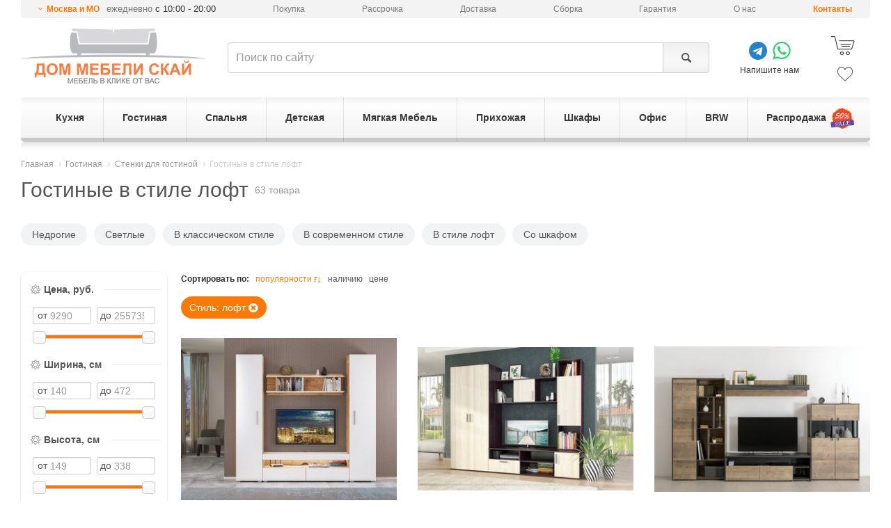

--- FILE ---
content_type: text/html; charset=utf-8
request_url: https://dmsky.ru/catalog/gostinaya/stenki-i-nabory/gostinyie-v-stile-loft/
body_size: 36188
content:
<!DOCTYPE html>
<html lang="ru">
<head>
    <meta charset="utf-8">
    <meta http-equiv="X-UA-Compatible" content="IE=edge">
    <meta name="viewport" content="width=device-width, initial-scale=1">
	<meta name="description" content="&#11088;Купите гостиные в стиле лофт в интернет-магазине Дом мебели Скай в Москве: огромное количество стильных моделей (63 модели), цены от 10 590 руб. &#128666;Собственная служба доставки, &#128077;беспроцентная рассрочка и приятные цены. Звоните: &#9742; 8(495)215-09-13, доставим по Москве и в любой регион России!" />

    <meta name="format-detection" content="telephone=no" />
    <link rel="canonical" href="https://dmsky.ru/catalog/gostinaya/stenki-i-nabory/gostinyie-v-stile-loft/"/>
    <meta property="og:type" content="website">
    <meta property="og:locale" content="ru_RU">
    <meta property="og:site_name" content="Дом мебели Скай">
    
    <meta property="og:title" content="Стенки для гостиной">
    <meta property="og:url" content="https://dmsky.ru/catalog/gostinaya/stenki-i-nabory/">
    <meta name="og:image" content="https://dmsky.ru/upload/cache/v3/1b/96/1b96488d6b626e0db96cc35c3ed22773.jpg" >

	<title>Гостиные в стиле лофт - купить в Москве недорого по цене от 10 590 руб. | Дом мебели Скай</title>
	<link rel="shortcut icon" type="image/x-icon" href="/static/favicon.ico" />
    
    <link rel="preload" href="/static/v3/fonts/fontello/font/fontello.woff2?30503350" as="font" type="font/woff2" crossorigin>
    <link rel="stylesheet" href="/static/CACHE/css/92b5123f7d97.css" type="text/css" />


    
    <!-- Google Tag Manager -->
    <script>(function(w,d,s,l,i){w[l]=w[l]||[];w[l].push({'gtm.start':
    new Date().getTime(),event:'gtm.js'});var f=d.getElementsByTagName(s)[0],
    j=d.createElement(s),dl=l!='dataLayer'?'&l='+l:'';j.async=true;j.src=
    'https://www.googletagmanager.com/gtm.js?id='+i+dl;f.parentNode.insertBefore(j,f);
    })(window,document,'script','dataLayer','GTM-KTBLVK');</script>
    <!-- End Google Tag Manager -->
    

    <!--[if lt IE 9]>
      <script src="https://oss.maxcdn.com/html5shiv/3.7.2/html5shiv.min.js"></script>
      <script src="https://oss.maxcdn.com/respond/1.4.2/respond.min.js"></script>
    <![endif]-->

    
</head>
<body>
    <script type="text/javascript">window.dataLayer = window.dataLayer || [];</script>
    
    
    <!-- Google Tag Manager (noscript) -->
    <noscript><iframe src="https://www.googletagmanager.com/ns.html?id=GTM-KTBLVK"
    height="0" width="0" style="display:none;visibility:hidden"></iframe></noscript>
    <!-- End Google Tag Manager (noscript) -->
    
    
        <div id="menu" class="slideout-menu"><div class="section-title">Поиск</div><form action="/search/" method="get"><div class="input-group"><input type="text" class="form-control"  name="query" maxlength="128" placeholder="Поиск по сайту"><span class="input-group-btn"><button class="btn btn-default light-gray" type="submit" title="Поиск"><span class="icon-search"></span></button></span></div></form><div class="section-title">Контакты</div><span role="button"
          class="icon-down-open-mini mfp-ajax show-change-dialog"
          data-mfp-max-width = "600"
          data-mfp-src="/changelocation/"
          
     >Москва и МО</span><span class="work-time">ежедневно <span>с 10:00 - 20:00</span></span><div><a href="/about/contacts/" class="stores">Контакты</a></div><div class="section-title">Каталог</div><div class="root has-children"><a href="/catalog/kuhnya/" class="icon-right-dir"><span>Кухня</span></a><div class="children"><ul class="group"><li><a href="/catalog/kuhnya/kuhonnye-garnitury/">Кухонные гарнитуры</a></li><li><a href="/catalog/kuhnya/kuhonnye-garnitury/nedorogie-kuhni/">Недорогие кухни</a></li><li><a href="/catalog/kuhnya/kuhonnye-garnitury/uglovye-kuhni/">Угловые кухни</a></li><li><a href="/catalog/kuhnya/kuhonnye-garnitury/pryamye-kuhni/">Прямые кухни</a></li><li><a href="/catalog/kuhnya/kuhonnye-garnitury/malenkie-kuhni/">Маленькие кухни</a></li><li><a href="/catalog/kuhnya/kuhonnye-garnitury/modulnye-kuhni/">Модульные кухни</a></li><li><a href="/catalog/kuhnya/kuhonnye-garnitury/kuhni-s-fasadami-iz-massiva-dereva/">Кухни из массива</a></li><li><a href="/catalog/kuhnya/kuhonnye-garnitury/gnutye-fasady/">Кухни с гнутыми фасадами</a></li></ul><ul class="group"><li><a href="/catalog/kuhnya/barnaya-mebel/">Барная мебель</a></li><li><a href="/catalog/kuhnya/barnaya-mebel/barnye-stoly/">Барные столы</a></li><li><a href="/catalog/kuhnya/barnaya-mebel/barnye-stulya/">Барные стулья</a></li><li><a href="/catalog/kuhnya/barnaya-mebel/barnye-stulya/polubarnyie-stulya/">Полубарные стулья</a></li></ul><ul class="group"><li><a href="/catalog/kuhnya/mebel-dlya-kuhni/">Мебель для кухни</a></li><li><a href="/catalog/kuhnya/mebel-dlya-kuhni/stoly-dlya-kuhni/">Столы для кухни</a></li><li><a href="/catalog/kuhnya/mebel-dlya-kuhni/stulya-dlya-kuhni/">Стулья для кухни</a></li><li><a href="/catalog/kuhnya/mebel-dlya-kuhni/kuhonnye-ugolki/">Кухонные диваны</a></li><li><a href="/catalog/kuhnya/mebel-dlya-kuhni/taburety-dlya-kuhni/">Табуреты для кухни</a></li></ul><ul class="group"><li><a href="/catalog/kuhnya/aksessuary/">Мойки</a></li></ul><ul class="group"><li><a href="/sale/catalog-kuhnya/">Распродажа мебели для кухни</a></li></ul></div></div><div class="root has-children"><a href="/catalog/gostinaya/" class="icon-right-dir"><span>Гостиная</span></a><div class="children"><ul class="group"><li><span>Мебель для гостиной</span></li><li><a href="/catalog/spalnya/komody/">Комоды</a></li><li><a href="/catalog/gostinaya/zhurnalnye-stoly/">Журнальные столы</a></li><li><a href="/catalog/gostinaya/tumby-tv/">Тумбы под телевизор</a></li><li><a href="/catalog/gostinaya/stenki-i-nabory/">Стенки для гостиной</a></li><li><a href="/catalog/gostinaya/stellazhi/">Стеллажи</a></li><li><a href="/catalog/gostinaya/navesnye-polki/">Навесные полки</a></li><li><a href="/catalog/gostinaya/konsolnye-stoly/">Консольные столы</a></li></ul><ul class="group"><li><a href="/catalog/gostinaya/stenki-i-nabory/">Гостиные</a></li><li><a href="/catalog/gostinaya/stenki-i-nabory/gostinyie-v-sovremennom-stile/">Гостиные в современном стиле</a></li><li><a href="/catalog/gostinaya/stenki-i-nabory/gostinyie-v-klassicheskom-stile/">Гостиные в классическом стиле</a></li><li><a href="/catalog/gostinaya/stenki-i-nabory/gostinyie-v-stile-loft/">Гостиные в стиле лофт</a></li><li><a href="/catalog/gostinaya/modulnye-gostinye/">Модульные гостиные</a></li></ul><ul class="group"><li><a href="/catalog/myagkaya-mebel/">Мягкая Мебель</a></li><li><a href="/catalog/myagkaya-mebel/divany/">Диваны</a></li><li><a href="/catalog/myagkaya-mebel/kresla/">Кресла</a></li><li><a href="/catalog/myagkaya-mebel/banketki/">Банкетки</a></li><li><a href="/catalog/myagkaya-mebel/myagkie-nabory/">Комплекты мягкой мебели</a></li></ul><ul class="group"><li><a href="/catalog/shkafy/">Шкафы</a></li><li><a href="/catalog/shkafy/shkafy-kupe/">Шкафы-Купе</a></li><li><a href="/catalog/shkafy/shkafy-raspashnye/uglovye/">Угловые шкафы</a></li><li><a href="/catalog/shkafy/shkafy-raspashnye/">Шкафы распашные</a></li><li><a href="/catalog/shkafy/shkafy-raspashnye/shkafyi-v-gostinuyu/">Шкафы в гостиную</a></li></ul><ul class="group"><li><a href="/sale/catalog-gostinaya/">Распродажа мебели для гостиной</a></li></ul></div></div><div class="root has-children"><a href="/catalog/spalnya/" class="icon-right-dir"><span>Спальня</span></a><div class="children"><ul class="group"><li><a href="/catalog/spalnya/nabory-dlya-spalni/">Наборы мебели для спальни</a></li><li><a href="/catalog/spalnya/nabory-dlya-spalni/nedorogie-spalni/">Недорогие спальни</a></li><li><a href="/catalog/spalnya/nabory-dlya-spalni/modulnye-spalni/">Модульные спальни</a></li></ul><ul class="group"><li><a href="/catalog/spalnya/krovati/">Кровати</a></li><li><a href="/catalog/spalnya/krovati/odnospalnye/">Односпальные кровати</a></li><li><a href="/catalog/spalnya/krovati/15-spalnye/">Полутороспальные кровати</a></li><li><a href="/catalog/spalnya/krovati/dvuspalnye/">Двуспальные кровати</a></li><li><a href="/catalog/spalnya/krovati/s-podemnym-mehanizmom/">Кровати с подъёмным механизмом</a></li><li><a href="/catalog/spalnya/krovati/s-myagkim-izgolovem/">Кровати c мягким изголовьем</a></li><li><a href="/catalog/spalnya/krovati/nedorogie-krovati/">Недорогие кровати </a></li></ul><ul class="group"><li><a href="/catalog/spalnya/komody/">Комоды</a></li><li><a href="/catalog/spalnya/komody/nedorogie-komodyi/">Недорогие комоды</a></li><li><a href="/catalog/spalnya/komody/uglovyie-komodyi/">Угловые комоды</a></li><li><a href="/catalog/spalnya/komody/belyie-komodyi/">Белые комоды</a></li></ul><ul class="group"><li><span>Мебель для спальни</span></li><li><a href="/catalog/spalnya/tahty/">Тахты</a></li><li><a href="/catalog/spalnya/prikrovatnye-tumby/">Прикроватные тумбы</a></li><li><a href="/catalog/spalnya/tualetnye-stoliki/">Туалетные столики</a></li><li><a href="/catalog/gostinaya/stellazhi/">Стеллажи</a></li><li><a href="/catalog/gostinaya/tumby-tv/">Тумбы для ТВ</a></li><li><a href="/catalog/myagkaya-mebel/banketki/">Пуфы и банкетки</a></li><li><a href="/catalog/spalnya/zerkala-dlya-spalni/">Зеркала для спальни</a></li></ul><ul class="group"><li><a href="/catalog/matrasy/">Матрасы</a></li><li><a href="/catalog/matrasy/odnospalnyie-matrasyi/">Односпальные матрасы</a></li><li><a href="/catalog/matrasy/dvuspalnyie-matrasyi/">Двуспальные матрасы</a></li><li><a href="/catalog/matrasy/nedorogie-matrasyi/">Недорогие матрасы</a></li><li><a href="/catalog/matrasy/nezavisimyj-blok-pruzhin/">Независимый блок пружин</a></li></ul><ul class="group"><li><a href="/sale/catalog-spalnya/">Распродажа мебели для спальни</a></li></ul></div></div><div class="root has-children"><a href="/catalog/detskaya/" class="icon-right-dir"><span>Детская</span></a><div class="children"><ul class="group"><li><span>Мебель для детской</span></li><li><a href="/catalog/detskaya/detskie-komnaty/">Детские комнаты</a></li><li><a href="/catalog/detskaya/detskie-krovati/">Детские кровати</a></li><li><a href="/catalog/detskaya/detskie-krovati/dvuhyarusnyie-detskie-krovati/">Двухъярусные кровати</a></li><li><a href="/catalog/detskaya/detskie-krovati/detskie-krovati-cherdaki/">Детские кровати-чердаки</a></li><li><a href="/catalog/matrasy/matrasyi-dlya-detskoj/">Матрасы для детской</a></li></ul><ul class="group"><li><a href="/catalog/mebel-dlya-ofisa/kompyuternye-stoly/">Компьютерные столы</a></li></ul><ul class="group"><li><a href="/catalog/detskaya/detskie-komnaty/">Детские гарнитуры</a></li></ul><ul class="group"><li><a href="/catalog/shkafy/">Шкафы</a></li><li><a href="/catalog/shkafy/shkafy-kupe/">Шкафы-Купе</a></li><li><a href="/catalog/shkafy/shkafy-raspashnye/">Шкафы распашные</a></li><li><a href="/catalog/shkafy/shkafy-raspashnye/shkafyi-raspashnyie-s-risunkom/">Шкафы с рисунком</a></li></ul><ul class="group"><li><a href="/sale/catalog-detskaya/">Распродажа мебели для детской</a></li></ul></div></div><div class="root has-children"><a href="/catalog/myagkaya-mebel/" class="icon-right-dir"><span>Мягкая Мебель</span></a><div class="children"><ul class="group"><li><a href="/catalog/myagkaya-mebel/divany/">Диваны</a></li><li><a href="/catalog/myagkaya-mebel/divany/nedorogie-divanyi/">Недорогие диваны</a></li><li><a href="/catalog/myagkaya-mebel/divany/pryamie-divany/">Прямые диваны</a></li><li><a href="/catalog/myagkaya-mebel/divany/uglovye-divany/">Угловые диваны</a></li><li><a href="/catalog/myagkaya-mebel/divany/divanyi-akkordeonyi/">Диваны аккордеоны</a></li><li><a href="/catalog/myagkaya-mebel/divany/divanyi-raskladushki/">Диваны раскладушки</a></li><li><a href="/catalog/myagkaya-mebel/divany/divanyi-knizhki/">Диваны книжки</a></li><li><a href="/catalog/myagkaya-mebel/divany/divanyi-evroknizhki/">Диваны еврокнижки</a></li><li><a href="/catalog/myagkaya-mebel/divany/divanyi-vyikatnyie/">Диваны выкатные</a></li><li><a href="/catalog/myagkaya-mebel/divany/divanyi-ofisnyie/">Диваны офисные</a></li><li><a href="/catalog/myagkaya-mebel/divany/divanyi-klik-klyak-2/">Диваны клик-кляк</a></li><li><a href="/catalog/myagkaya-mebel/divany/divanyi-delfin/">Диваны дельфин</a></li></ul><ul class="group"><li><a href="/catalog/myagkaya-mebel/">Мягкая Мебель</a></li><li><a href="/catalog/myagkaya-mebel/kresla/">Кресла</a></li><li><a href="/catalog/myagkaya-mebel/kreslo-kachalki/">Кресла-качалки</a></li><li><a href="/catalog/myagkaya-mebel/banketki/">Банкетки</a></li><li><a href="/catalog/myagkaya-mebel/pufyi/">Пуфы</a></li></ul><ul class="group"><li><a href="/sale/catalog-myagkaya-mebel/">Распродажа мягкой мебели</a></li></ul></div></div><div class="root has-children"><a href="/catalog/prihozhaya/" class="icon-right-dir"><span>Прихожая</span></a><div class="children"><ul class="group"><li><span>Мебель для прихожей</span></li><li><a href="/catalog/prihozhaya/garnitury-dlya-prihozhej/">Гарнитуры для прихожей (готовые)</a></li><li><a href="/catalog/prihozhaya/modulnye-prihozhie/">Модульные прихожие</a></li><li><a href="/catalog/prihozhaya/tumby-pod-obuv/">Тумбы для обуви, обувницы</a></li><li><a href="/catalog/prihozhaya/zerkala-dlya-prihozhej/">Зеркала для прихожей</a></li><li><a href="/catalog/shkafy/shkafy-raspashnye/shkafyi-raspashnyie-v-prihozhuyu/">Шкафы для прихожей</a></li></ul><ul class="group"><li><span>По размеру</span></li><li><a href="/catalog/prihozhaya/garnitury-dlya-prihozhej/malenkie-garnituryi-dlya-prihozhej/">Прихожие шириной до 1 м.</a></li><li><a href="/catalog/prihozhaya/garnitury-dlya-prihozhej/uzkie-garnituryi-dlya-prihozhej/">Узкие прихожие (до 40 см.)</a></li></ul><ul class="group"><li><a href="/catalog/prihozhaya/garnitury-dlya-prihozhej/nedorogie-garnituryi-dlya-prihozhej/">Недорогие прихожие</a></li></ul><ul class="group"><li><a href="/catalog/shkafy/">Шкафы</a></li><li><a href="/catalog/shkafy/shkafy-kupe/">Шкафы-Купе</a></li><li><a href="/catalog/shkafy/shkafy-raspashnye/">Шкафы распашные</a></li></ul><ul class="group"><li><a href="/catalog/prihozhaya/veshalki-dlya-prihozhej/">Вешалки для прихожей</a></li></ul><ul class="group"><li><a href="/catalog/myagkaya-mebel/banketki/">Пуфы</a></li></ul><ul class="group"><li><a href="/sale/catalog-prihozhaya/">Распродажа мебели для прихожей</a></li></ul></div></div><div class="root has-children"><a href="/catalog/shkafy/" class="icon-right-dir"><span>Шкафы</span></a><div class="children"><ul class="group"><li><a href="/catalog/shkafy/">Шкафы</a></li><li><a href="/catalog/shkafy/nedorogie-shkafyi/">Недорогие</a></li><li><a href="/catalog/shkafy/shkafyi-platyanyie/">Для одежды</a></li><li><a href="/catalog/shkafy/shkafyi-dlya-prihozhej/">Для прихожей</a></li><li><a href="/catalog/shkafy/shkafyi-dlya-balkona/">Для балкона</a></li><li><a href="/catalog/shkafy/shkafyi-dlya-spalni/">Для спальни</a></li><li><a href="/catalog/shkafy/shkafyi-dlya-detskoj/">Для детской</a></li><li><a href="/catalog/shkafy/shkafyi-penalyi/">Пеналы</a></li><li><a href="/catalog/shkafy/belyie-shkafyi/">Белые</a></li><li><a href="/catalog/shkafy/shkafyi-uzkie/">Узкие</a></li><li><a href="/catalog/shkafy/shkafyi-s-zerkalom/">С зеркалом</a></li><li><a href="/catalog/shkafy/shkafyi-s-polkami/">С полками</a></li></ul><ul class="group"><li><a href="/catalog/shkafy/shkafy-kupe/">Шкафы-Купе</a></li><li><a href="/catalog/shkafy/shkafy-kupe/nedorogie-shkafyi-kupe/">Недорогие</a></li><li><a href="/catalog/shkafy/shkafy-kupe/shkafyi-kupe-s-zerkalom/">С зеркалом</a></li><li><a href="/catalog/shkafy/shkafy-kupe/shkafyi-kupe-belyie/">Белые</a></li></ul><ul class="group"><li><a href="/catalog/shkafy/uglovyie-shkafyi/">Угловые шкафы</a></li><li><a href="/catalog/shkafy/uglovyie-shkafyi/platyanyie-uglovyie-shkafyi/">Платяные</a></li><li><a href="/catalog/shkafy/uglovyie-shkafyi/nedorogie-uglovyie-shkafyi-2/">Недорогие</a></li><li><a href="/catalog/shkafy/uglovyie-shkafyi/belyie-uglovyie-shkafyi-2/">Белые</a></li></ul><ul class="group"><li><a href="/catalog/shkafy/shkafy-raspashnye/">Шкафы распашные</a></li><li><a href="/catalog/shkafy/shkafy-raspashnye/odnodvernyie-odnostvorchatyie-raspashnyie-shkafyi/">Одностворчатые</a></li><li><a href="/catalog/shkafy/shkafy-raspashnye/2-uh-vernye/">Двухстворчатые</a></li><li><a href="/catalog/shkafy/shkafy-raspashnye/3-eh-dvernye/">Трёхстворчатые</a></li><li><a href="/catalog/shkafy/shkafy-raspashnye/4-eh-dvernye/">Четырёхстворчатые</a></li></ul><ul class="group"><li><a href="/sale/catalog-shkafy/">Распродажа шкафов</a></li></ul></div></div><div class="root has-children"><a href="/catalog/mebel-dlya-ofisa/" class="icon-right-dir"><span>Офис</span></a><div class="children"><ul class="group"><li><span>Компьютерные кресла</span></li><li><a href="/catalog/mebel-dlya-ofisa/ofisnye-kresla/">Офисные кресла</a></li><li><a href="/catalog/mebel-dlya-ofisa/kresla-rukovoditelya/">Кресла руководителя</a></li><li><a href="/catalog/mebel-dlya-ofisa/igrovye-kresla/">Игровые кресла</a></li><li><a href="/catalog/mebel-dlya-ofisa/ofisnye-stulya/">Офисные стулья</a></li><li><a href="/catalog/mebel-dlya-ofisa/detskie-kresla/">Детские кресла</a></li></ul><ul class="group"><li><a href="/catalog/mebel-dlya-ofisa/kompyuternye-stoly/">Компьютерные столы</a></li></ul><ul class="group"><li><a href="/catalog/mebel-dlya-ofisa/pismennye-stoly/">Письменные столы</a></li></ul><ul class="group"><li><a href="/sale/catalog-mebel-dlya-ofisa/">Распродажа мебели для офиса</a></li></ul></div></div><div class="root "><a href="/brw/" ><span>BRW</span></a></div><div class="root "><a href="/sale/" ><span>Распродажа</span></a></div></div>
    

    <div id="panel">
        
    
        <header id="header" data-location="2">
            <div class="container">
                
                    
<ul class="header-top"><li><span role="button"
                      class="icon-down-open-mini mfp-ajax show-change-dialog"
                      data-mfp-max-width = "600"
                      data-mfp-src="/changelocation/"
                      
            >Москва и МО</span><span class="work-time"> ежедневно <span>с 10:00 - 20:00</span></span></li><li class="hidden-sm"><a href="/about/howto/">Покупка</a></li><li class="hidden-sm"><a href="/credit/">Рассрочка</a></li><li><a href="/about/delivery/">Доставка</a></li><li><a href="/about/sborka/">Сборка</a></li><li><a href="/about/guaranty/">Гарантия</a></li><li class="hidden-sm"><a href="/about/">О нас</a></li><li><a href="/about/contacts/" class="stores">Контакты</a></li></ul><div class="header-bottom"><div class="part-logo"><button class="toggle-button icon-menu"></button><a title="Интернет-магазин мебели Дом Мебели Скай" href="/"><img src="/static/v3/img/logo.png" alt="Интернет-магазин Дом мебели Скай"></a></div><div class="part-search"><form action="/search/" method="get"><div class="input-group"><input id="search" type="text" class="form-control"  name="query" maxlength="128" placeholder="Поиск по сайту"><span class="input-group-btn"><button class="btn btn-default light-gray" type="submit" title="Поиск"><span class="icon-search"></span></button></span></div></form></div><div class="part-phones"><div class="social-app"><div><a href="https://t.me/dmsky_ru" target="_blank" class="icon-telegram"></a><a href="https://wa.me/message/ZTMU3B3VOAY3I1" target="_blank" class="icon-whatsapp"></a></div>
                Напишите нам
            </div></div><div class="part-cart"><a href="/personal/order-make/" class="cart js-shop-cart" rel="nofollow"><span class="icon-shopping-cart-2"></span></a><a href="/personal/favorite/" class="favorite js-shop-favorite" rel="nofollow"><span class="icon-heart-2"></span></a></div></div><ul id="main-menu" class="main-menu v2 ecommerce-list" data-ecommerce-list="Меню_выгодное_предложение"><li><a href="/catalog/kuhnya/"><span>Кухня</span></a><div class="submenu"><div class="clearfix"><div class="col-md-5"><div class="row"><div class="col-sm-6"><ul class="group"><li><a href="/catalog/kuhnya/kuhonnye-garnitury/">
                                                            Кухонные гарнитуры
                                                        </a></li><li><a href="/catalog/kuhnya/kuhonnye-garnitury/nedorogie-kuhni/">
                                                            Недорогие кухни
                                                        </a></li><li><a href="/catalog/kuhnya/kuhonnye-garnitury/uglovye-kuhni/">
                                                            Угловые кухни
                                                        </a></li><li><a href="/catalog/kuhnya/kuhonnye-garnitury/pryamye-kuhni/">
                                                            Прямые кухни
                                                        </a></li><li><a href="/catalog/kuhnya/kuhonnye-garnitury/malenkie-kuhni/">
                                                            Маленькие кухни
                                                        </a></li><li><a href="/catalog/kuhnya/kuhonnye-garnitury/modulnye-kuhni/">
                                                            Модульные кухни
                                                        </a></li><li><a href="/catalog/kuhnya/kuhonnye-garnitury/kuhni-s-fasadami-iz-massiva-dereva/">
                                                            Кухни из массива
                                                        </a></li><li><a href="/catalog/kuhnya/kuhonnye-garnitury/gnutye-fasady/">
                                                            Кухни с гнутыми фасадами
                                                        </a></li></ul><ul class="group"><li><a href="/catalog/kuhnya/barnaya-mebel/">
                                                            Барная мебель
                                                        </a></li><li><a href="/catalog/kuhnya/barnaya-mebel/barnye-stoly/">
                                                            Барные столы
                                                        </a></li><li><a href="/catalog/kuhnya/barnaya-mebel/barnye-stulya/">
                                                            Барные стулья
                                                        </a></li><li><a href="/catalog/kuhnya/barnaya-mebel/barnye-stulya/polubarnyie-stulya/">
                                                            Полубарные стулья
                                                        </a></li></ul></div><div class="col-sm-6"><ul class="group"><li><a href="/catalog/kuhnya/mebel-dlya-kuhni/">
                                                            Мебель для кухни
                                                        </a></li><li><a href="/catalog/kuhnya/mebel-dlya-kuhni/stoly-dlya-kuhni/">
                                                            Столы для кухни
                                                        </a></li><li><a href="/catalog/kuhnya/mebel-dlya-kuhni/stulya-dlya-kuhni/">
                                                            Стулья для кухни
                                                        </a></li><li><a href="/catalog/kuhnya/mebel-dlya-kuhni/kuhonnye-ugolki/">
                                                            Кухонные диваны
                                                        </a></li><li><a href="/catalog/kuhnya/mebel-dlya-kuhni/taburety-dlya-kuhni/">
                                                            Табуреты для кухни
                                                        </a></li></ul><ul class="group"><li><a href="/catalog/kuhnya/aksessuary/">
                                                            Мойки
                                                        </a></li></ul><ul class="group"><li><a href="/sale/catalog-kuhnya/">
                                                            Распродажа мебели для кухни
                                                        </a></li></ul></div></div></div><!--noindex--><div class="col-md-7 hidden-xs hidden-sm" style="border-left: 1px solid #e3e3e3;"><div class="col-md-12 header-title">Выгодное предложение!</div><div class="clearfix"><div class="col-md-4 col-sm-6 catalog-product"><div class="inner"><div class="view"><a href="/product/14364/" title="Кухня Неаполь 2200, дуб натуральный/патина" class="thumb"><img class="js-lazy-img" src="/static/loading.gif" data-src="/upload/cache/v3/0e/bb/0ebbbc265a8451cf16e536fbaa2c7987.jpg"  alt=""/></a><a class="vlines" href="/product/14364/"><span class="vline" data-src="/upload/cache/v3/68/65/68650ebdb07b21c21e8f70e59c16fb53.jpg"></span><span class="vline" data-src="/upload/cache/v3/9c/58/9c58ef67c5900c6dce90f13bd5e656eb.jpg"></span><span class="dots"><span></span><span></span></span></a></div><div class="info"><div class="prices has_price_old"><span class="price ecommerce-data"
                                data-ecommerce-id="msc14364"
                                data-ecommerce-name="Кухня Неаполь 2200, дуб натуральный/патина"
                                data-ecommerce-price="71750"
                                data-ecommerce-brand="Кухни Скай"
                                data-ecommerce-category="Кухня/Кухонные гарнитуры/Прямые кухни"
                            >71 750 <i class="icon-rouble"></i></span><span class="price old">85 390 <i class="icon-rouble"></i></span></div><button type="button" title="Купить" class="btn btn-primary btn-sm js-shop-add-to-cart-catatalog-item"
                            data-product_id="14364">Купить</button><a class="title" href="/product/14364/" title="Кухня Неаполь 2200, дуб натуральный/патина"><span>Кухня Неаполь 2200, дуб натуральный/патина</span></a><div class="dimensions"><span class="h">219 см</span><span class="w">220 см</span><span class="d">60 см</span></div></div></div></div><div class="col-md-4 col-sm-6 catalog-product"><div class="inner"><div class="view"><a href="/product/14369/" title="Кухня Неаполь 3000, белый матовый" class="thumb"><img class="js-lazy-img" src="/static/loading.gif" data-src="/upload/cache/v3/94/15/941577796c423590eb0a7bdac8bd8f05.jpg"  alt=""/></a><a class="vlines" href="/product/14369/"><span class="vline" data-src="/upload/cache/v3/5e/c1/5ec1db3d10541f15ee9ae68b072c1e71.jpg"></span><span class="vline" data-src="/upload/cache/v3/7a/ca/7acaebe5862849b7cc33f0af22235e77.jpg"></span><span class="vline" data-src="/upload/cache/v3/b0/b7/b0b70d41f7f466086e8fd151c97b219b.jpg"></span><span class="vline" data-src="/upload/cache/v3/8a/dd/8add7df22a56f73b99c426912dda0cc6.jpg"></span><span class="vline" data-src="/upload/cache/v3/ba/bb/babb0c1f4deb274a40462365f2ca09f3.jpg"></span><span class="vline" data-src="/upload/cache/v3/13/fd/13fd74030bbb4603982ab70233764add.jpg"></span><span class="dots"><span></span><span></span><span></span><span></span><span></span><span></span></span></a></div><div class="info"><div class="prices has_price_old"><span class="price ecommerce-data"
                                data-ecommerce-id="msc14369"
                                data-ecommerce-name="Кухня Неаполь 3000, белый матовый"
                                data-ecommerce-price="98140"
                                data-ecommerce-brand="Кухни Скай"
                                data-ecommerce-category="Кухня/Кухонные гарнитуры/Прямые кухни"
                            >98 140 <i class="icon-rouble"></i></span><span class="price old">116 790 <i class="icon-rouble"></i></span></div><button type="button" title="Купить" class="btn btn-primary btn-sm js-shop-add-to-cart-catatalog-item"
                            data-product_id="14369">Купить</button><a class="title" href="/product/14369/" title="Кухня Неаполь 3000, белый матовый"><span>Кухня Неаполь 3000, белый матовый</span></a><div class="dimensions"><span class="h">239 см</span><span class="w">300 см</span><span class="d">60 см</span></div></div></div></div><div class="col-md-4 col-sm-6 catalog-product"><div class="inner"><div class="view"><a href="/product/14697/" title="Угловая кухня Неаполь 1720x2400, серый матовый" class="thumb"><img class="js-lazy-img" src="/static/loading.gif" data-src="/upload/cache/v3/b4/c0/b4c0139f305deaf1868c6baac7e76c3a.jpg" data-alt-src="/upload/cache/v3/56/a4/56a406cb26936ef8b6e4dc39701017c1.jpg" alt=""/></a><a class="vlines" href="/product/14697/"><span class="vline" data-src="/upload/cache/v3/51/25/5125ecadd94a9d9ba6f7836d841387ad.jpg"></span><span class="vline" data-src="/upload/cache/v3/0a/7d/0a7dfe2c5951538540fb6a8b88d2e2db.jpg"></span><span class="vline" data-src="/upload/cache/v3/70/d7/70d79ff0acf0d517151dcf25d155df96.jpg"></span><span class="vline" data-src="/upload/cache/v3/02/50/02500a981a8db7d7634f38425abf4c2d.jpg"></span><span class="vline" data-src="/upload/cache/v3/b8/db/b8db3566889dbd379d97af836430fb1d.jpg"></span><span class="vline" data-src="/upload/cache/v3/49/36/4936ef5bbf6c7a0409b90c9172dc5ea8.jpg"></span><span class="dots"><span></span><span></span><span></span><span></span><span></span><span></span></span></a></div><div class="info"><div class="prices has_price_old"><span class="price ecommerce-data"
                                data-ecommerce-id="msc14697"
                                data-ecommerce-name="Угловая кухня Неаполь 1720x2400, серый матовый"
                                data-ecommerce-price="138310"
                                data-ecommerce-brand="Кухни Скай"
                                data-ecommerce-category="Кухня/Кухонные гарнитуры/Угловые кухни"
                            >138 310 <i class="icon-rouble"></i></span><span class="price old">164 590 <i class="icon-rouble"></i></span></div><button type="button" title="Купить" class="btn btn-primary btn-sm js-shop-add-to-cart-catatalog-item"
                            data-product_id="14697">Купить</button><a class="title" href="/product/14697/" title="Угловая кухня Неаполь 1720x2400, серый матовый"><span>Угловая кухня Неаполь 1720x2400, серый матовый</span></a><div class="dimensions"><span class="h">239 см</span><span class="w">240 см</span><span class="d">172 см</span></div></div></div></div></div></div><!--/noindex--></div></div></li><li><a href="/catalog/gostinaya/"><span>Гостиная</span></a><div class="submenu"><div class="clearfix"><div class="col-md-5"><div class="row"><div class="col-sm-6"><ul class="group"><li><span>
                                                            Мебель для гостиной
                                                        </span></li><li><a href="/catalog/spalnya/komody/">
                                                            Комоды
                                                        </a></li><li><a href="/catalog/gostinaya/zhurnalnye-stoly/">
                                                            Журнальные столы
                                                        </a></li><li><a href="/catalog/gostinaya/tumby-tv/">
                                                            Тумбы под телевизор
                                                        </a></li><li><a href="/catalog/gostinaya/stenki-i-nabory/">
                                                            Стенки для гостиной
                                                        </a></li><li><a href="/catalog/gostinaya/stellazhi/">
                                                            Стеллажи
                                                        </a></li><li><a href="/catalog/gostinaya/navesnye-polki/">
                                                            Навесные полки
                                                        </a></li><li><a href="/catalog/gostinaya/konsolnye-stoly/">
                                                            Консольные столы
                                                        </a></li></ul><ul class="group"><li><a href="/catalog/gostinaya/stenki-i-nabory/">
                                                            Гостиные
                                                        </a></li><li><a href="/catalog/gostinaya/stenki-i-nabory/gostinyie-v-sovremennom-stile/">
                                                            Гостиные в современном стиле
                                                        </a></li><li><a href="/catalog/gostinaya/stenki-i-nabory/gostinyie-v-klassicheskom-stile/">
                                                            Гостиные в классическом стиле
                                                        </a></li><li><a href="/catalog/gostinaya/stenki-i-nabory/gostinyie-v-stile-loft/">
                                                            Гостиные в стиле лофт
                                                        </a></li><li><a href="/catalog/gostinaya/modulnye-gostinye/">
                                                            Модульные гостиные
                                                        </a></li></ul></div><div class="col-sm-6"><ul class="group"><li><a href="/catalog/myagkaya-mebel/">
                                                            Мягкая Мебель
                                                        </a></li><li><a href="/catalog/myagkaya-mebel/divany/">
                                                            Диваны
                                                        </a></li><li><a href="/catalog/myagkaya-mebel/kresla/">
                                                            Кресла
                                                        </a></li><li><a href="/catalog/myagkaya-mebel/banketki/">
                                                            Банкетки
                                                        </a></li><li><a href="/catalog/myagkaya-mebel/myagkie-nabory/">
                                                            Комплекты мягкой мебели
                                                        </a></li></ul><ul class="group"><li><a href="/catalog/shkafy/">
                                                            Шкафы
                                                        </a></li><li><a href="/catalog/shkafy/shkafy-kupe/">
                                                            Шкафы-Купе
                                                        </a></li><li><a href="/catalog/shkafy/shkafy-raspashnye/uglovye/">
                                                            Угловые шкафы
                                                        </a></li><li><a href="/catalog/shkafy/shkafy-raspashnye/">
                                                            Шкафы распашные
                                                        </a></li><li><a href="/catalog/shkafy/shkafy-raspashnye/shkafyi-v-gostinuyu/">
                                                            Шкафы в гостиную
                                                        </a></li></ul><ul class="group"><li><a href="/sale/catalog-gostinaya/">
                                                            Распродажа мебели для гостиной
                                                        </a></li></ul></div></div></div><!--noindex--><div class="col-md-7 hidden-xs hidden-sm" style="border-left: 1px solid #e3e3e3;"><div class="col-md-12 header-title">Выгодное предложение!</div><div class="clearfix"><div class="col-md-4 col-sm-6 catalog-product"><div class="inner"><div class="view"><a href="/product/12187/" title="Гостиная Линате с витринами, белый глянец" class="thumb"><img class="js-lazy-img" src="/static/loading.gif" data-src="/upload/cache/v3/c7/83/c78300c76e08f9832774bdaf98a968c8.jpg"  alt=""/></a><a class="vlines" href="/product/12187/"><span class="vline" data-src="/upload/cache/v3/4b/40/4b40e562af0474437ccc0340838f0152.jpg"></span><span class="vline" data-src="/upload/cache/v3/22/24/222458c7d4686cc85b5255e61ab5daac.jpg"></span><span class="vline" data-src="/upload/cache/v3/67/cc/67cc511bb6e14c39710c0fb4cc594aa9.jpg"></span><span class="vline" data-src="/upload/cache/v3/f5/16/f516126a9aab52641a67f0513e30209f.jpg"></span><span class="vline" data-src="/upload/cache/v3/b5/3a/b53a733d8da0f8ed5850c4c1c77ec1b2.jpg"></span><span class="dots"><span></span><span></span><span></span><span></span><span></span></span></a></div><div class="info"><div class="prices"><span class="price ecommerce-data"
                                data-ecommerce-id="msc12187"
                                data-ecommerce-name="Гостиная Линате с витринами, белый глянец"
                                data-ecommerce-price="98195"
                                data-ecommerce-brand="Anrex (Белоруссия)"
                                data-ecommerce-category="Гостиная/Стенки для гостиной"
                            >98 195 <i class="icon-rouble"></i></span></div><button type="button" title="Купить" class="btn btn-primary btn-sm js-shop-add-to-cart-catatalog-item"
                            data-product_id="12187">Купить</button><a class="title" href="/product/12187/" title="Гостиная Линате с витринами, белый глянец"><span>Гостиная Линате с витринами, белый глянец</span></a><div class="dimensions"><span class="h">194.5 см</span><span class="w">313 см</span><span class="d">42 см</span></div><div class="dimensions">Ниша для ТВ: <span class ="w">164 см</span><span class ="h last">80 см</span></div></div></div></div><div class="col-md-4 col-sm-6 catalog-product"><div class="inner"><div class="view"><a href="/product/10587/" title="Стенка Макарена, дуб феррара/дуб" class="thumb"><img class="js-lazy-img" src="/static/loading.gif" data-src="/upload/cache/v3/82/ae/82aeee637687ade1e1c793150d680092.jpg"  alt=""/></a><a class="vlines" href="/product/10587/"><span class="vline" data-src="/upload/cache/v3/6d/2d/6d2d071b35879fbf650cd9e18434d5a2.jpg"></span><span class="vline" data-src="/upload/cache/v3/ca/18/ca187b2efa484057b5dc7cef652012af.jpg"></span><span class="dots"><span></span><span></span></span></a></div><div class="info"><div class="prices"><span class="price ecommerce-data"
                                data-ecommerce-id="msc10587"
                                data-ecommerce-name="Стенка Макарена, дуб феррара/дуб"
                                data-ecommerce-price="24600"
                                data-ecommerce-brand="Столлайн Мебель"
                                data-ecommerce-category="Гостиная/Стенки для гостиной"
                            >24 600 <i class="icon-rouble"></i></span></div><button type="button" title="Купить" class="btn btn-primary btn-sm js-shop-add-to-cart-catatalog-item"
                            data-product_id="10587">Купить</button><a class="title" href="/product/10587/" title="Стенка Макарена, дуб феррара/дуб"><span>Стенка Макарена, дуб феррара/дуб</span></a><div class="dimensions"><span class="h">200 см</span><span class="w">279 см</span><span class="d">44 см</span></div><div class="dimensions">Ниша для ТВ: <span class ="w">86,8 см</span><span class ="h last">67 см</span></div></div></div></div></div></div><!--/noindex--></div></div></li><li><a href="/catalog/spalnya/"><span>Спальня</span></a><div class="submenu"><div class="clearfix"><div class="col-md-5"><div class="row"><div class="col-sm-6"><ul class="group"><li><a href="/catalog/spalnya/nabory-dlya-spalni/">
                                                            Наборы мебели для спальни
                                                        </a></li><li><a href="/catalog/spalnya/nabory-dlya-spalni/nedorogie-spalni/">
                                                            Недорогие спальни
                                                        </a></li><li><a href="/catalog/spalnya/nabory-dlya-spalni/modulnye-spalni/">
                                                            Модульные спальни
                                                        </a></li></ul><ul class="group"><li><a href="/catalog/spalnya/krovati/">
                                                            Кровати
                                                        </a></li><li><a href="/catalog/spalnya/krovati/odnospalnye/">
                                                            Односпальные кровати
                                                        </a></li><li><a href="/catalog/spalnya/krovati/15-spalnye/">
                                                            Полутороспальные кровати
                                                        </a></li><li><a href="/catalog/spalnya/krovati/dvuspalnye/">
                                                            Двуспальные кровати
                                                        </a></li><li><a href="/catalog/spalnya/krovati/s-podemnym-mehanizmom/">
                                                            Кровати с подъёмным механизмом
                                                        </a></li><li><a href="/catalog/spalnya/krovati/s-myagkim-izgolovem/">
                                                            Кровати c мягким изголовьем
                                                        </a></li><li><a href="/catalog/spalnya/krovati/nedorogie-krovati/">
                                                            Недорогие кровати 
                                                        </a></li></ul><ul class="group"><li><a href="/catalog/spalnya/komody/">
                                                            Комоды
                                                        </a></li><li><a href="/catalog/spalnya/komody/nedorogie-komodyi/">
                                                            Недорогие комоды
                                                        </a></li><li><a href="/catalog/spalnya/komody/uglovyie-komodyi/">
                                                            Угловые комоды
                                                        </a></li><li><a href="/catalog/spalnya/komody/belyie-komodyi/">
                                                            Белые комоды
                                                        </a></li></ul></div><div class="col-sm-6"><ul class="group"><li><span>
                                                            Мебель для спальни
                                                        </span></li><li><a href="/catalog/spalnya/tahty/">
                                                            Тахты
                                                        </a></li><li><a href="/catalog/spalnya/prikrovatnye-tumby/">
                                                            Прикроватные тумбы
                                                        </a></li><li><a href="/catalog/spalnya/tualetnye-stoliki/">
                                                            Туалетные столики
                                                        </a></li><li><a href="/catalog/gostinaya/stellazhi/">
                                                            Стеллажи
                                                        </a></li><li><a href="/catalog/gostinaya/tumby-tv/">
                                                            Тумбы для ТВ
                                                        </a></li><li><a href="/catalog/myagkaya-mebel/banketki/">
                                                            Пуфы и банкетки
                                                        </a></li><li><a href="/catalog/spalnya/zerkala-dlya-spalni/">
                                                            Зеркала для спальни
                                                        </a></li></ul><ul class="group"><li><a href="/catalog/matrasy/">
                                                            Матрасы
                                                        </a></li><li><a href="/catalog/matrasy/odnospalnyie-matrasyi/">
                                                            Односпальные матрасы
                                                        </a></li><li><a href="/catalog/matrasy/dvuspalnyie-matrasyi/">
                                                            Двуспальные матрасы
                                                        </a></li><li><a href="/catalog/matrasy/nedorogie-matrasyi/">
                                                            Недорогие матрасы
                                                        </a></li><li><a href="/catalog/matrasy/nezavisimyj-blok-pruzhin/">
                                                            Независимый блок пружин
                                                        </a></li></ul><ul class="group"><li><a href="/sale/catalog-spalnya/">
                                                            Распродажа мебели для спальни
                                                        </a></li></ul></div></div></div><!--noindex--><div class="col-md-7 hidden-xs hidden-sm" style="border-left: 1px solid #e3e3e3;"><div class="col-md-12 header-title">Выгодное предложение!</div><div class="clearfix"><div class="col-md-4 col-sm-6 catalog-product"><div class="inner"><div class="view"><a href="/product/14542/" title="Комплект Спальни Ацтека, белый блеск" class="thumb"><img class="js-lazy-img" src="/static/loading.gif" data-src="/upload/cache/v3/74/97/749765e91951bdc32a29e6be7a53cfe8.jpg"  alt=""/></a><a class="vlines" href="/product/14542/"><span class="vline" data-src="/upload/cache/v3/e9/af/e9aff2c4881de6d64b35b73faeb3d09f.jpg"></span><span class="vline" data-src="/upload/cache/v3/3f/b4/3fb4c6a4bc2d93b3e0b22db5168ec964.jpg"></span><span class="vline" data-src="/upload/cache/v3/08/4b/084b0fa80215d2968c3b3b33ca0475d4.jpg"></span><span class="vline" data-src="/upload/cache/v3/e6/26/e626acc83cddad39567a87c14d3854f9.jpg"></span><span class="vline" data-src="/upload/cache/v3/e5/d5/e5d526b60e8f44e7022c1ac795bf8697.jpg"></span><span class="dots"><span></span><span></span><span></span><span></span><span></span></span></a></div><div class="info"><div class="prices"><span class="price ecommerce-data"
                                data-ecommerce-id="msc14542"
                                data-ecommerce-name="Комплект Спальни Ацтека, белый блеск"
                                data-ecommerce-price="182705"
                                data-ecommerce-brand="БРВ (BRW) Белоруссия"
                                data-ecommerce-category="Спальня/Наборы мебели для спальни"
                            >182 705 <i class="icon-rouble"></i></span></div><button type="button" title="Купить" class="btn btn-primary btn-sm js-shop-add-to-cart-catatalog-item"
                            data-product_id="14542">Купить</button><a class="title" href="/product/14542/" title="Комплект Спальни Ацтека, белый блеск"><span>Комплект Спальни Ацтека, белый блеск</span></a><div class="dimensions">Спальное место: 160x200 см</div></div></div></div><div class="col-md-4 col-sm-6 catalog-product"><div class="inner"><div class="view"><a href="/product/14577/" title="Комплект спальни Кентаки, белый" class="thumb"><img class="js-lazy-img" src="/static/loading.gif" data-src="/upload/cache/v3/3a/0d/3a0de4dffbb04b19dcd11a3a3507f487.jpg"  alt=""/></a><a class="vlines" href="/product/14577/"><span class="vline" data-src="/upload/cache/v3/ee/ac/eeacb22bc1d5077e6659dcacd63e7c76.jpg"></span><span class="vline" data-src="/upload/cache/v3/ba/b3/bab3e95cf51d666f0d07170ee3df0ff1.jpg"></span><span class="vline" data-src="/upload/cache/v3/64/1d/641ddb198774aa86c794be611dc7f512.jpg"></span><span class="vline" data-src="/upload/cache/v3/cf/81/cf81769c1d4187563c2482959cc69671.jpg"></span><span class="vline" data-src="/upload/cache/v3/af/d2/afd24aa0b9eb2fb2dd8d90e5bed1d64d.jpg"></span><span class="dots"><span></span><span></span><span></span><span></span><span></span></span></a></div><div class="info"><div class="prices has_price_old"><span class="price ecommerce-data"
                                data-ecommerce-id="msc14577"
                                data-ecommerce-name="Комплект спальни Кентаки, белый"
                                data-ecommerce-price="224285"
                                data-ecommerce-brand="БРВ (BRW) Белоруссия"
                                data-ecommerce-category="Спальня/Наборы мебели для спальни"
                            >224 285 <i class="icon-rouble"></i></span><span class="price old">266 899 <i class="icon-rouble"></i></span></div><button type="button" title="Купить" class="btn btn-primary btn-sm js-shop-add-to-cart-catatalog-item"
                            data-product_id="14577">Купить</button><a class="title" href="/product/14577/" title="Комплект спальни Кентаки, белый"><span>Комплект спальни Кентаки, белый</span></a><div class="instock">В наличии</div><div class="dimensions">Спальное место: 160x200 см</div></div></div></div></div></div><!--/noindex--></div></div></li><li><a href="/catalog/detskaya/"><span>Детская</span></a><div class="submenu"><div class="clearfix"><div class="col-md-5"><div class="row"><div class="col-sm-6"><ul class="group"><li><span>
                                                            Мебель для детской
                                                        </span></li><li><a href="/catalog/detskaya/detskie-komnaty/">
                                                            Детские комнаты
                                                        </a></li><li><a href="/catalog/detskaya/detskie-krovati/">
                                                            Детские кровати
                                                        </a></li><li><a href="/catalog/detskaya/detskie-krovati/dvuhyarusnyie-detskie-krovati/">
                                                            Двухъярусные кровати
                                                        </a></li><li><a href="/catalog/detskaya/detskie-krovati/detskie-krovati-cherdaki/">
                                                            Детские кровати-чердаки
                                                        </a></li><li><a href="/catalog/matrasy/matrasyi-dlya-detskoj/">
                                                            Матрасы для детской
                                                        </a></li></ul><ul class="group"><li><a href="/catalog/mebel-dlya-ofisa/kompyuternye-stoly/">
                                                            Компьютерные столы
                                                        </a></li></ul></div><div class="col-sm-6"><ul class="group"><li><a href="/catalog/detskaya/detskie-komnaty/">
                                                            Детские гарнитуры
                                                        </a></li></ul><ul class="group"><li><a href="/catalog/shkafy/">
                                                            Шкафы
                                                        </a></li><li><a href="/catalog/shkafy/shkafy-kupe/">
                                                            Шкафы-Купе
                                                        </a></li><li><a href="/catalog/shkafy/shkafy-raspashnye/">
                                                            Шкафы распашные
                                                        </a></li><li><a href="/catalog/shkafy/shkafy-raspashnye/shkafyi-raspashnyie-s-risunkom/">
                                                            Шкафы с рисунком
                                                        </a></li></ul><ul class="group"><li><a href="/sale/catalog-detskaya/">
                                                            Распродажа мебели для детской
                                                        </a></li></ul></div></div></div><!--noindex--><div class="col-md-7 hidden-xs hidden-sm" style="border-left: 1px solid #e3e3e3;"><div class="col-md-12 header-title">Выгодное предложение!</div><div class="clearfix"><div class="col-md-4 col-sm-6 catalog-product"><div class="inner"><div class="view"><a href="/product/10766/" title="Детская Венето, санремо белый" class="thumb"><img class="js-lazy-img" src="/static/loading.gif" data-src="/upload/cache/v3/7c/96/7c96892ccb1ca692b6913e47c2cd15f8.jpg"  alt=""/></a><a class="vlines" href="/product/10766/"><span class="vline" data-src="/upload/cache/v3/66/75/6675c63c8f8239fc882020ea6952a0d4.jpg"></span><span class="vline" data-src="/upload/cache/v3/f8/92/f8925a46c566089db09d2d54a2ff8e54.jpg"></span><span class="vline" data-src="/upload/cache/v3/a8/8a/a88a636c283d4b46acf5da7b6d7d1d90.jpg"></span><span class="vline" data-src="/upload/cache/v3/85/75/8575850fee7cd3eb8f324c50e44b1cd4.jpg"></span><span class="vline" data-src="/upload/cache/v3/2b/70/2b706795e9e12d74b9168efa512fd4a8.jpg"></span><span class="vline" data-src="/upload/cache/v3/48/fc/48fcf8dedc4da0b32e87c8c059c12ee2.jpg"></span><span class="dots"><span></span><span></span><span></span><span></span><span></span><span></span></span></a></div><div class="info"><div class="prices"><span class="price ecommerce-data"
                                data-ecommerce-id="msc10766"
                                data-ecommerce-name="Детская Венето, санремо белый"
                                data-ecommerce-price="56320"
                                data-ecommerce-brand="Столлайн Мебель"
                                data-ecommerce-category="Детская/Детские комнаты"
                            >56 320 <i class="icon-rouble"></i></span></div><button type="button" title="Купить" class="btn btn-primary btn-sm js-shop-add-to-cart-catatalog-item"
                            data-product_id="10766">Купить</button><a class="title" href="/product/10766/" title="Детская Венето, санремо белый"><span>Детская Венето, санремо белый</span></a></div></div></div><div class="col-md-4 col-sm-6 catalog-product"><div class="inner"><div class="view"><a href="/product/50231/" title="Детский гарнитур Фэнтези К1, белый рамух" class="thumb"><img class="js-lazy-img" src="/static/loading.gif" data-src="/upload/cache/v3/70/a9/70a938c3790cc8bc3c75ed37fb22d6ae.jpg"  alt=""/></a><a class="vlines" href="/product/50231/"><span class="vline" data-src="/upload/cache/v3/b1/69/b169ff247faa87df38d2d76646b94ca9.jpg"></span><span class="vline" data-src="/upload/cache/v3/d4/76/d476259d1b886a2fd7690effde0e1317.jpg"></span><span class="vline" data-src="/upload/cache/v3/a8/36/a8360e6b6285587bca39e3fa68f594eb.jpg"></span><span class="vline" data-src="/upload/cache/v3/49/1c/491c2125cc0e498897faeb7d41b6f70b.jpg"></span><span class="vline" data-src="/upload/cache/v3/3a/16/3a162e56c2cf4315ed65c5bac5efde04.jpg"></span><span class="vline" data-src="/upload/cache/v3/d3/56/d356c8a7618bce8aadbbaf82dc78f0b0.jpg"></span><span class="dots"><span></span><span></span><span></span><span></span><span></span><span></span></span></a></div><div class="info"><div class="prices"><span class="price ecommerce-data"
                                data-ecommerce-id="msc50231"
                                data-ecommerce-name="Детский гарнитур Фэнтези К1, белый рамух"
                                data-ecommerce-price="67920"
                                data-ecommerce-brand="Мебельсон"
                                data-ecommerce-category="Детская/Детские комнаты"
                            >67 920 <i class="icon-rouble"></i></span></div><button type="button" title="Купить" class="btn btn-primary btn-sm js-shop-add-to-cart-catatalog-item"
                            data-product_id="50231">Купить</button><a class="title" href="/product/50231/" title="Детский гарнитур Фэнтези К1, белый рамух"><span>Детский гарнитур Фэнтези К1, белый рамух</span></a><div class="instock">В наличии</div><div class="dimensions">Спальное место: 80x190</div></div></div></div><div class="col-md-4 col-sm-6 catalog-product"><div class="inner"><div class="view"><a href="/product/14016/" title="Комплект детской Индиана с диваном, сосна каньон" class="thumb"><img class="js-lazy-img" src="/static/loading.gif" data-src="/upload/cache/v3/33/44/3344c89e2d78bc54542f58476eb58571.jpg"  alt=""/></a><a class="vlines" href="/product/14016/"><span class="vline" data-src="/upload/cache/v3/2f/33/2f3397ec5d4e2d615ef216be81ae2a44.jpg"></span><span class="vline" data-src="/upload/cache/v3/df/70/df70a8ff75e8dc49334864a670b0307c.jpg"></span><span class="vline" data-src="/upload/cache/v3/63/90/6390f555953ada32da5236e104fdbcc4.jpg"></span><span class="vline" data-src="/upload/cache/v3/c2/bb/c2bb3f186c7aa2e21dfb02d0c29fa7ed.jpg"></span><span class="vline" data-src="/upload/cache/v3/23/ec/23eccdcbe653f10a3c3a9325cc908e2b.jpg"></span><span class="vline" data-src="/upload/cache/v3/85/04/8504f96436213e0c2da6aa8da5d28f51.jpg"></span><span class="dots"><span></span><span></span><span></span><span></span><span></span><span></span></span></a></div><div class="info"><div class="prices has_price_old"><span class="price ecommerce-data"
                                data-ecommerce-id="msc14016"
                                data-ecommerce-name="Комплект детской Индиана с диваном, сосна каньон"
                                data-ecommerce-price="174870"
                                data-ecommerce-brand="БРВ (BRW) Белоруссия"
                                data-ecommerce-category="Детская/Детские комнаты"
                            >174 870 <i class="icon-rouble"></i></span><span class="price old">208 095 <i class="icon-rouble"></i></span></div><button type="button" title="Купить" class="btn btn-primary btn-sm js-shop-add-to-cart-catatalog-item"
                            data-product_id="14016">Купить</button><a class="title" href="/product/14016/" title="Комплект детской Индиана с диваном, сосна каньон"><span>Комплект детской Индиана с диваном, сосна каньон</span></a><div class="dimensions"><span class="h">195 см</span><span class="w">363 см</span><span class="d">80 см</span></div><div class="dimensions">Спальное место: 150x195 см</div></div></div></div></div></div><!--/noindex--></div></div></li><li><a href="/catalog/myagkaya-mebel/"><span>Мягкая Мебель</span></a><div class="submenu"><div class="clearfix"><div class="col-md-5"><div class="row"><div class="col-sm-6"><ul class="group"><li><a href="/catalog/myagkaya-mebel/divany/">
                                                            Диваны
                                                        </a></li><li><a href="/catalog/myagkaya-mebel/divany/nedorogie-divanyi/">
                                                            Недорогие диваны
                                                        </a></li><li><a href="/catalog/myagkaya-mebel/divany/pryamie-divany/">
                                                            Прямые диваны
                                                        </a></li><li><a href="/catalog/myagkaya-mebel/divany/uglovye-divany/">
                                                            Угловые диваны
                                                        </a></li><li><a href="/catalog/myagkaya-mebel/divany/divanyi-akkordeonyi/">
                                                            Диваны аккордеоны
                                                        </a></li><li><a href="/catalog/myagkaya-mebel/divany/divanyi-raskladushki/">
                                                            Диваны раскладушки
                                                        </a></li><li><a href="/catalog/myagkaya-mebel/divany/divanyi-knizhki/">
                                                            Диваны книжки
                                                        </a></li><li><a href="/catalog/myagkaya-mebel/divany/divanyi-evroknizhki/">
                                                            Диваны еврокнижки
                                                        </a></li><li><a href="/catalog/myagkaya-mebel/divany/divanyi-vyikatnyie/">
                                                            Диваны выкатные
                                                        </a></li><li><a href="/catalog/myagkaya-mebel/divany/divanyi-ofisnyie/">
                                                            Диваны офисные
                                                        </a></li><li><a href="/catalog/myagkaya-mebel/divany/divanyi-klik-klyak-2/">
                                                            Диваны клик-кляк
                                                        </a></li><li><a href="/catalog/myagkaya-mebel/divany/divanyi-delfin/">
                                                            Диваны дельфин
                                                        </a></li></ul></div><div class="col-sm-6"><ul class="group"><li><a href="/catalog/myagkaya-mebel/">
                                                            Мягкая Мебель
                                                        </a></li><li><a href="/catalog/myagkaya-mebel/kresla/">
                                                            Кресла
                                                        </a></li><li><a href="/catalog/myagkaya-mebel/kreslo-kachalki/">
                                                            Кресла-качалки
                                                        </a></li><li><a href="/catalog/myagkaya-mebel/banketki/">
                                                            Банкетки
                                                        </a></li><li><a href="/catalog/myagkaya-mebel/pufyi/">
                                                            Пуфы
                                                        </a></li></ul><ul class="group"><li><a href="/sale/catalog-myagkaya-mebel/">
                                                            Распродажа мягкой мебели
                                                        </a></li></ul></div></div></div><!--noindex--><div class="col-md-7 hidden-xs hidden-sm" style="border-left: 1px solid #e3e3e3;"><div class="col-md-12 header-title">Выгодное предложение!</div><div class="clearfix"><div class="col-md-4 col-sm-6 catalog-product"><div class="inner"><div class="view"><a href="/product/14098/" title="Диван Марсель, коричневый" class="thumb"><img class="js-lazy-img" src="/static/loading.gif" data-src="/upload/cache/v3/ee/a8/eea848d395bc61eac19b25db98065444.jpg"  alt=""/></a><a class="vlines" href="/product/14098/"><span class="vline" data-src="/upload/cache/v3/49/40/4940a5f2b1f78996101314631d9b4147.jpg"></span><span class="vline" data-src="/upload/cache/v3/bf/04/bf0413099dc96996b5137c8b3e3e1dee.jpg"></span><span class="dots"><span></span><span></span></span></a></div><div class="info"><div class="prices has_price_old"><span class="price ecommerce-data"
                                data-ecommerce-id="msc14098"
                                data-ecommerce-name="Диван Марсель, коричневый"
                                data-ecommerce-price="41570"
                                data-ecommerce-brand="Элегия"
                                data-ecommerce-category="Мягкая Мебель/Диваны/Прямые диваны"
                            >41 570 <i class="icon-rouble"></i></span><span class="price old">46 560 <i class="icon-rouble"></i></span></div><button type="button" title="Купить" class="btn btn-primary btn-sm js-shop-add-to-cart-catatalog-item"
                            data-product_id="14098">Купить</button><a class="title" href="/product/14098/" title="Диван Марсель, коричневый"><span>Диван Марсель, коричневый</span></a><div class="dimensions"><span class="h">85 см</span><span class="w">193 см</span><span class="d">93 см</span></div><div class="dimensions">Спальное место: 110х190 см</div></div></div></div><div class="col-md-4 col-sm-6 catalog-product"><div class="inner"><div class="view"><a href="/product/32391/" title="Диван-кровать угловой Френсис, светло-серый ТД 264" class="thumb"><img class="js-lazy-img" src="/static/loading.gif" data-src="/upload/cache/v3/0a/8e/0a8ee2bf294caf91ac959f296041cdcd.jpg" data-alt-src="/upload/cache/v3/f3/81/f38158c9fd4e72ccc7ab820af699a8fd.jpg" alt=""/></a><a class="vlines" href="/product/32391/"><span class="vline" data-src="/upload/cache/v3/0f/26/0f26b46fb544ee322e35debe40c3311c.jpg"></span><span class="vline" data-src="/upload/cache/v3/a8/a5/a8a54cdb3e5c93a53f38da1a1bab0f44.jpg"></span><span class="vline" data-src="/upload/cache/v3/28/47/28472163d66e53759327161ec85fc803.jpg"></span><span class="vline" data-src="/upload/cache/v3/4e/8c/4e8c8a022d48a5593afaad02641ef927.jpg"></span><span class="vline" data-src="/upload/cache/v3/0d/63/0d63d3446292d95e51e4c5b13bf9c86f.jpg"></span><span class="vline" data-src="/upload/cache/v3/6a/dc/6adc0873b638e745e1b0604fd9ce865e.jpg"></span><span class="dots"><span></span><span></span><span></span><span></span><span></span><span></span></span></a></div><div class="info"><div class="prices has_price_old"><span class="price ecommerce-data"
                                data-ecommerce-id="msc32391"
                                data-ecommerce-name="Диван-кровать угловой Френсис, светло-серый ТД 264"
                                data-ecommerce-price="78620"
                                data-ecommerce-brand="Нижегородмебель и К"
                                data-ecommerce-category="Мягкая Мебель/Диваны/Угловые диваны"
                            >78 620 <i class="icon-rouble"></i></span><span class="price old">93 560 <i class="icon-rouble"></i></span></div><button type="button" title="Купить" class="btn btn-primary btn-sm js-shop-add-to-cart-catatalog-item"
                            data-product_id="32391">Купить</button><a class="title" href="/product/32391/" title="Диван-кровать угловой Френсис, светло-серый ТД 264"><span>Диван-кровать угловой Френсис, светло-серый ТД 264</span></a><div class="dimensions"><span class="h">93 см</span><span class="w">244 см</span><span class="d">177 см</span></div><div class="dimensions">Спальное место: 2220 x 1560</div></div></div></div><div class="col-md-4 col-sm-6 catalog-product"><div class="inner"><div class="view"><a href="/product/14714/" title="Угловой диван-аккордеон Амиго с ящиком 1250, бирюзовый велюр" class="thumb"><img class="js-lazy-img" src="/static/loading.gif" data-src="/upload/cache/v3/fa/35/fa3599e2a9cd26aa8dfcee1895bee8d3.jpg" data-alt-src="/upload/cache/v3/cb/3c/cb3c8cc61dbd78e06c5d2058f1f2f920.jpg" alt=""/></a><a class="vlines" href="/product/14714/"><span class="vline" data-src="/upload/cache/v3/0f/99/0f998f2b7980526319868be41de01897.jpg"></span><span class="vline" data-src="/upload/cache/v3/0a/7a/0a7a92a2e800e14fc7b6c39db7f1d884.jpg"></span><span class="vline" data-src="/upload/cache/v3/ac/c0/acc0a1891762b482de019b30005e877d.jpg"></span><span class="vline" data-src="/upload/cache/v3/5c/03/5c03a116f71cb4ce93d8604dc649c63e.jpg"></span><span class="vline" data-src="/upload/cache/v3/9e/cf/9ecf694a31428b01c4eae523467d72d9.jpg"></span><span class="vline" data-src="/upload/cache/v3/f9/f7/f9f7e0c6ebf4516bdf17797a7a3c1a47.jpg"></span><span class="dots"><span></span><span></span><span></span><span></span><span></span><span></span></span></a></div><div class="info"><div class="prices has_price_old"><span class="price ecommerce-data"
                                data-ecommerce-id="msc14714"
                                data-ecommerce-name="Угловой диван-аккордеон Амиго с ящиком 1250, бирюзовый велюр"
                                data-ecommerce-price="60560"
                                data-ecommerce-brand="Релакс"
                                data-ecommerce-category="Мягкая Мебель/Диваны/Угловые диваны"
                            >60 560 <i class="icon-rouble"></i></span><span class="price old">69 040 <i class="icon-rouble"></i></span></div><button type="button" title="Купить" class="btn btn-primary btn-sm js-shop-add-to-cart-catatalog-item"
                            data-product_id="14714">Купить</button><a class="title" href="/product/14714/" title="Угловой диван-аккордеон Амиго с ящиком 1250, бирюзовый велюр"><span>Угловой диван-аккордеон Амиго с ящиком 1250, бирюзовый велюр</span></a><div class="dimensions"><span class="h">88 см</span><span class="w">223 см</span><span class="d">178 см</span></div><div class="dimensions">Спальное место: 195x200 см</div></div></div></div></div></div><!--/noindex--></div></div></li><li><a href="/catalog/prihozhaya/"><span>Прихожая</span></a><div class="submenu"><div class="clearfix"><div class="col-md-5"><div class="row"><div class="col-sm-6"><ul class="group"><li><span>
                                                            Мебель для прихожей
                                                        </span></li><li><a href="/catalog/prihozhaya/garnitury-dlya-prihozhej/">
                                                            Гарнитуры для прихожей (готовые)
                                                        </a></li><li><a href="/catalog/prihozhaya/modulnye-prihozhie/">
                                                            Модульные прихожие
                                                        </a></li><li><a href="/catalog/prihozhaya/tumby-pod-obuv/">
                                                            Тумбы для обуви, обувницы
                                                        </a></li><li><a href="/catalog/prihozhaya/zerkala-dlya-prihozhej/">
                                                            Зеркала для прихожей
                                                        </a></li><li><a href="/catalog/shkafy/shkafy-raspashnye/shkafyi-raspashnyie-v-prihozhuyu/">
                                                            Шкафы для прихожей
                                                        </a></li></ul><ul class="group"><li><span>
                                                            По размеру
                                                        </span></li><li><a href="/catalog/prihozhaya/garnitury-dlya-prihozhej/malenkie-garnituryi-dlya-prihozhej/">
                                                            Прихожие шириной до 1 м.
                                                        </a></li><li><a href="/catalog/prihozhaya/garnitury-dlya-prihozhej/uzkie-garnituryi-dlya-prihozhej/">
                                                            Узкие прихожие (до 40 см.)
                                                        </a></li></ul><ul class="group"><li><a href="/catalog/prihozhaya/garnitury-dlya-prihozhej/nedorogie-garnituryi-dlya-prihozhej/">
                                                            Недорогие прихожие
                                                        </a></li></ul></div><div class="col-sm-6"><ul class="group"><li><a href="/catalog/shkafy/">
                                                            Шкафы
                                                        </a></li><li><a href="/catalog/shkafy/shkafy-kupe/">
                                                            Шкафы-Купе
                                                        </a></li><li><a href="/catalog/shkafy/shkafy-raspashnye/">
                                                            Шкафы распашные
                                                        </a></li></ul><ul class="group"><li><a href="/catalog/prihozhaya/veshalki-dlya-prihozhej/">
                                                            Вешалки для прихожей
                                                        </a></li></ul><ul class="group"><li><a href="/catalog/myagkaya-mebel/banketki/">
                                                            Пуфы
                                                        </a></li></ul><ul class="group"><li><a href="/sale/catalog-prihozhaya/">
                                                            Распродажа мебели для прихожей
                                                        </a></li></ul></div></div></div><!--noindex--><div class="col-md-7 hidden-xs hidden-sm" style="border-left: 1px solid #e3e3e3;"><div class="col-md-12 header-title">Выгодное предложение!</div><div class="clearfix"><div class="col-md-4 col-sm-6 catalog-product"><div class="inner"><div class="view"><a href="/product/14503/" title="Прихожая Индиана со шкафом, дуб саттер" class="thumb"><img class="js-lazy-img" src="/static/loading.gif" data-src="/upload/cache/v3/3b/7a/3b7a26675df849106e3eec8a2f5040d3.jpg"  alt=""/></a><a class="vlines" href="/product/14503/"><span class="vline" data-src="/upload/cache/v3/7b/ed/7bedae15d11bfdc57cb784b07cb1c266.jpg"></span><span class="vline" data-src="/upload/cache/v3/54/75/5475a383a81ecd168873db465ea62486.jpg"></span><span class="vline" data-src="/upload/cache/v3/28/1e/281e0edd4448a9fce7718e4a47b24826.jpg"></span><span class="vline" data-src="/upload/cache/v3/ba/c1/bac1a2104d138a01a1c854c54e74805f.jpg"></span><span class="vline" data-src="/upload/cache/v3/e4/a1/e4a1ba969dce93a69ade1bdf4734fe3f.jpg"></span><span class="dots"><span></span><span></span><span></span><span></span><span></span></span></a></div><div class="info"><div class="prices has_price_old"><span class="price ecommerce-data"
                                data-ecommerce-id="msc14503"
                                data-ecommerce-name="Прихожая Индиана со шкафом, дуб саттер"
                                data-ecommerce-price="80560"
                                data-ecommerce-brand="БРВ (BRW) Белоруссия"
                                data-ecommerce-category="Прихожая/Гарнитуры для прихожей (готовые)"
                            >80 560 <i class="icon-rouble"></i></span><span class="price old">95 866 <i class="icon-rouble"></i></span></div><button type="button" title="Купить" class="btn btn-primary btn-sm js-shop-add-to-cart-catatalog-item"
                            data-product_id="14503">Купить</button><a class="title" href="/product/14503/" title="Прихожая Индиана со шкафом, дуб саттер"><span>Прихожая Индиана со шкафом, дуб саттер</span></a><div class="instock">В наличии</div><div class="dimensions"><span class="h">195.5 см</span><span class="w">190 см</span><span class="d">57 см</span></div></div></div></div><div class="col-md-4 col-sm-6 catalog-product"><div class="inner"><div class="view"><a href="/product/14507/" title="Прихожая Кентаки со шкафом, белый" class="thumb"><img class="js-lazy-img" src="/static/loading.gif" data-src="/upload/cache/v3/d8/ec/d8ec78541d2aae0f28de941d6362496e.jpg"  alt=""/></a><a class="vlines" href="/product/14507/"><span class="vline" data-src="/upload/cache/v3/82/00/82008fd30fd214c1a6556ba512af258e.jpg"></span><span class="dots"><span></span></span></a></div><div class="info"><div class="prices has_price_old"><span class="price ecommerce-data"
                                data-ecommerce-id="msc14507"
                                data-ecommerce-name="Прихожая Кентаки со шкафом, белый"
                                data-ecommerce-price="92895"
                                data-ecommerce-brand="БРВ (BRW) Белоруссия"
                                data-ecommerce-category="Прихожая/Гарнитуры для прихожей (готовые)"
                            >92 895 <i class="icon-rouble"></i></span><span class="price old">110 545 <i class="icon-rouble"></i></span></div><button type="button" title="Купить" class="btn btn-primary btn-sm js-shop-add-to-cart-catatalog-item"
                            data-product_id="14507">Купить</button><a class="title" href="/product/14507/" title="Прихожая Кентаки со шкафом, белый"><span>Прихожая Кентаки со шкафом, белый</span></a><div class="instock">В наличии</div><div class="dimensions"><span class="h">197.5 см</span><span class="w">229 см</span><span class="d">61 см</span></div></div></div></div><div class="col-md-4 col-sm-6 catalog-product"><div class="inner"><div class="view"><a href="/product/10542/" title="Прихожая Мальта 2, дуб кантерберри/сонома" class="thumb"><img class="js-lazy-img" src="/static/loading.gif" data-src="/upload/cache/v3/c3/0b/c30b9994cfc2f23308b5cab81267d5d5.jpg"  alt=""/></a><a class="vlines" href="/product/10542/"><span class="vline" data-src="/upload/cache/v3/45/98/45985f14778ab7e2ee61616c56b62ced.jpg"></span><span class="dots"><span></span></span></a></div><div class="info"><div class="prices"><span class="price ecommerce-data"
                                data-ecommerce-id="msc10542"
                                data-ecommerce-name="Прихожая Мальта 2, дуб кантерберри/сонома"
                                data-ecommerce-price="19990"
                                data-ecommerce-brand="Горизонт"
                                data-ecommerce-category="Прихожая/Гарнитуры для прихожей (готовые)"
                            >19 990 <i class="icon-rouble"></i></span></div><button type="button" title="Купить" class="btn btn-primary btn-sm js-shop-add-to-cart-catatalog-item"
                            data-product_id="10542">Купить</button><a class="title" href="/product/10542/" title="Прихожая Мальта 2, дуб кантерберри/сонома"><span>Прихожая Мальта 2, дуб кантерберри/сонома</span></a><div class="dimensions"><span class="h">211.6 см</span><span class="w">160 см</span><span class="d">44.6 см</span></div></div></div></div></div></div><!--/noindex--></div></div></li><li><a href="/catalog/shkafy/"><span>Шкафы</span></a><div class="submenu"><div class="clearfix"><div class="col-md-5"><div class="row"><div class="col-sm-6"><ul class="group"><li><a href="/catalog/shkafy/">
                                                            Шкафы
                                                        </a></li><li><a href="/catalog/shkafy/nedorogie-shkafyi/">
                                                            Недорогие
                                                        </a></li><li><a href="/catalog/shkafy/shkafyi-platyanyie/">
                                                            Для одежды
                                                        </a></li><li><a href="/catalog/shkafy/shkafyi-dlya-prihozhej/">
                                                            Для прихожей
                                                        </a></li><li><a href="/catalog/shkafy/shkafyi-dlya-balkona/">
                                                            Для балкона
                                                        </a></li><li><a href="/catalog/shkafy/shkafyi-dlya-spalni/">
                                                            Для спальни
                                                        </a></li><li><a href="/catalog/shkafy/shkafyi-dlya-detskoj/">
                                                            Для детской
                                                        </a></li><li><a href="/catalog/shkafy/shkafyi-penalyi/">
                                                            Пеналы
                                                        </a></li><li><a href="/catalog/shkafy/belyie-shkafyi/">
                                                            Белые
                                                        </a></li><li><a href="/catalog/shkafy/shkafyi-uzkie/">
                                                            Узкие
                                                        </a></li><li><a href="/catalog/shkafy/shkafyi-s-zerkalom/">
                                                            С зеркалом
                                                        </a></li><li><a href="/catalog/shkafy/shkafyi-s-polkami/">
                                                            С полками
                                                        </a></li></ul><ul class="group"><li><a href="/catalog/shkafy/shkafy-kupe/">
                                                            Шкафы-Купе
                                                        </a></li><li><a href="/catalog/shkafy/shkafy-kupe/nedorogie-shkafyi-kupe/">
                                                            Недорогие
                                                        </a></li><li><a href="/catalog/shkafy/shkafy-kupe/shkafyi-kupe-s-zerkalom/">
                                                            С зеркалом
                                                        </a></li><li><a href="/catalog/shkafy/shkafy-kupe/shkafyi-kupe-belyie/">
                                                            Белые
                                                        </a></li></ul></div><div class="col-sm-6"><ul class="group"><li><a href="/catalog/shkafy/uglovyie-shkafyi/">
                                                            Угловые шкафы
                                                        </a></li><li><a href="/catalog/shkafy/uglovyie-shkafyi/platyanyie-uglovyie-shkafyi/">
                                                            Платяные
                                                        </a></li><li><a href="/catalog/shkafy/uglovyie-shkafyi/nedorogie-uglovyie-shkafyi-2/">
                                                            Недорогие
                                                        </a></li><li><a href="/catalog/shkafy/uglovyie-shkafyi/belyie-uglovyie-shkafyi-2/">
                                                            Белые
                                                        </a></li></ul><ul class="group"><li><a href="/catalog/shkafy/shkafy-raspashnye/">
                                                            Шкафы распашные
                                                        </a></li><li><a href="/catalog/shkafy/shkafy-raspashnye/odnodvernyie-odnostvorchatyie-raspashnyie-shkafyi/">
                                                            Одностворчатые
                                                        </a></li><li><a href="/catalog/shkafy/shkafy-raspashnye/2-uh-vernye/">
                                                            Двухстворчатые
                                                        </a></li><li><a href="/catalog/shkafy/shkafy-raspashnye/3-eh-dvernye/">
                                                            Трёхстворчатые
                                                        </a></li><li><a href="/catalog/shkafy/shkafy-raspashnye/4-eh-dvernye/">
                                                            Четырёхстворчатые
                                                        </a></li></ul><ul class="group"><li><a href="/sale/catalog-shkafy/">
                                                            Распродажа шкафов
                                                        </a></li></ul></div></div></div><!--noindex--><div class="col-md-7 hidden-xs hidden-sm" style="border-left: 1px solid #e3e3e3;"><div class="col-md-12 header-title">Выгодное предложение!</div><div class="clearfix"><div class="col-md-4 col-sm-6 catalog-product"><div class="inner"><div class="view"><a href="/product/10546/" title="Шкаф Асти 3-дверный" class="thumb"><img class="js-lazy-img" src="/static/loading.gif" data-src="/upload/cache/v3/8d/70/8d705694b24dbdb2aee9a48d32b85b8a.jpg"  alt="Шкаф Асти 3-дверный"/></a></div><div class="info"><div class="prices"><span class="price ecommerce-data"
                                data-ecommerce-id="msc10546"
                                data-ecommerce-name="Шкаф Асти 3-дверный"
                                data-ecommerce-price="15390"
                                data-ecommerce-brand="Горизонт"
                                data-ecommerce-category="Шкафы/Шкафы распашные"
                            >15 390 <i class="icon-rouble"></i></span></div><button type="button" title="Купить" class="btn btn-primary btn-sm js-shop-add-to-cart-catatalog-item"
                            data-product_id="10546">Купить</button><a class="title" href="/product/10546/" title="Шкаф Асти 3-дверный"><span>Шкаф Асти 3-дверный</span></a><div class="dimensions"><span class="h">200 см</span><span class="w">150 см</span><span class="d">47 см</span></div></div></div></div><div class="col-md-4 col-sm-6 catalog-product"><div class="inner"><div class="view"><a href="/product/20118/" title="Шкаф угловой 3-дверный Кентаки SZFN5D" class="thumb"><img class="js-lazy-img" src="/static/loading.gif" data-src="/upload/cache/v3/81/1b/811b18ff04442219637f0357c11ca74b.jpg"  alt="Шкаф угловой 3-дверный Кентаки SZFN5D"/></a></div><div class="info"><button type="button" title="Купить" class="btn btn-primary btn-sm js-shop-add-to-cart-catatalog-item"
                            data-product_id="20118">Купить</button><a class="title" href="/product/20118/" title="Шкаф угловой 3-дверный Кентаки SZFN5D"><span>Шкаф угловой 3-дверный Кентаки SZFN5D</span></a><div class="instock">В наличии</div><div class="dimensions"><span class="h">225 см</span><span class="w">136.5 см</span><span class="d">136.5 см</span></div></div></div></div><div class="col-md-4 col-sm-6 catalog-product"><div class="inner"><i class="mark free_delivery"><img src="/static/v3/img/free-delivery-stamp.png" width="100"></i><div class="view"><a href="/product/13693/" title="Шкаф-купе Юпитер 3-дверный зеркальный 2600 (глубина 450, высота 2200), белый" class="thumb"><img class="js-lazy-img" src="/static/loading.gif" data-src="/upload/cache/v3/a2/08/a208484d2c6d111d086f691e9f0bb2d4.jpg"  alt=""/></a><a class="vlines" href="/product/13693/"><span class="vline" data-src="/upload/cache/v3/4a/38/4a38f231d6c126bf84903ac3b780b939.jpg"></span><span class="dots"><span></span></span></a></div><div class="info"><div class="prices has_price_old"><span class="price ecommerce-data"
                                data-ecommerce-id="msc13693"
                                data-ecommerce-name="Шкаф-купе Юпитер 3-дверный зеркальный 2600 (глубина 450, высота 2200), белый"
                                data-ecommerce-price="58990"
                                data-ecommerce-brand="Вента"
                                data-ecommerce-category="Шкафы/Шкафы-Купе"
                            >58 990 <i class="icon-rouble"></i></span><span class="price old">73 690 <i class="icon-rouble"></i></span></div><button type="button" title="Купить" class="btn btn-primary btn-sm js-shop-add-to-cart-catatalog-item"
                            data-product_id="13693">Купить</button><a class="title" href="/product/13693/" title="Шкаф-купе Юпитер 3-дверный зеркальный 2600 (глубина 450, высота 2200), белый"><span>Шкаф-купе Юпитер 3-дверный зеркальный 2600 (глубина 450, высота 2200), белый</span></a><div class="dimensions"><span class="h">220 см</span><span class="w">260 см</span><span class="d">45 см</span></div></div></div></div></div></div><!--/noindex--></div></div></li><li><a href="/catalog/mebel-dlya-ofisa/"><span>Офис</span></a><div class="submenu"><div class="clearfix"><div class="col-md-5"><div class="row"><div class="col-sm-6"><ul class="group"><li><span>
                                                            Компьютерные кресла
                                                        </span></li><li><a href="/catalog/mebel-dlya-ofisa/ofisnye-kresla/">
                                                            Офисные кресла
                                                        </a></li><li><a href="/catalog/mebel-dlya-ofisa/kresla-rukovoditelya/">
                                                            Кресла руководителя
                                                        </a></li><li><a href="/catalog/mebel-dlya-ofisa/igrovye-kresla/">
                                                            Игровые кресла
                                                        </a></li><li><a href="/catalog/mebel-dlya-ofisa/ofisnye-stulya/">
                                                            Офисные стулья
                                                        </a></li><li><a href="/catalog/mebel-dlya-ofisa/detskie-kresla/">
                                                            Детские кресла
                                                        </a></li></ul></div><div class="col-sm-6"><ul class="group"><li><a href="/catalog/mebel-dlya-ofisa/kompyuternye-stoly/">
                                                            Компьютерные столы
                                                        </a></li></ul><ul class="group"><li><a href="/catalog/mebel-dlya-ofisa/pismennye-stoly/">
                                                            Письменные столы
                                                        </a></li></ul><ul class="group"><li><a href="/sale/catalog-mebel-dlya-ofisa/">
                                                            Распродажа мебели для офиса
                                                        </a></li></ul></div></div></div><!--noindex--><div class="col-md-7 hidden-xs hidden-sm" style="border-left: 1px solid #e3e3e3;"><div class="col-md-12 header-title">Выгодное предложение!</div><div class="clearfix"><div class="col-md-4 col-sm-6 catalog-product"><div class="inner"><div class="view"><a href="/product/14133/" title="Кембридж КСТ-14 компьютерный стол правый, венге/дуб" class="thumb"><img class="js-lazy-img" src="/static/loading.gif" data-src="/upload/cache/v3/f7/f9/f7f993bd70c3998c4976aedfa8cd3b47.jpg"  alt=""/></a><a class="vlines" href="/product/14133/"><span class="vline" data-src="/upload/cache/v3/c6/33/c633b50dbf331acd4fc76488552a8b0b.jpg"></span><span class="dots"><span></span></span></a></div><div class="info"><div class="prices has_price_old"><span class="price ecommerce-data"
                                data-ecommerce-id="msc14133"
                                data-ecommerce-name="Кембридж КСТ-14 компьютерный стол правый, венге/дуб"
                                data-ecommerce-price="19810"
                                data-ecommerce-brand="Сокол Мебель"
                                data-ecommerce-category="Мебель для офиса/Компьютерные столы"
                            >19 810 <i class="icon-rouble"></i></span><span class="price old">23 380 <i class="icon-rouble"></i></span></div><button type="button" title="Купить" class="btn btn-primary btn-sm js-shop-add-to-cart-catatalog-item"
                            data-product_id="14133">Купить</button><a class="title" href="/product/14133/" title="Кембридж КСТ-14 компьютерный стол правый, венге/дуб"><span>Кембридж КСТ-14 компьютерный стол правый, венге/дуб</span></a><div class="instock">В наличии</div><div class="dimensions"><span class="h">182.8 см</span><span class="w">140 см</span><span class="d">123.5 см</span></div></div></div></div><div class="col-md-4 col-sm-6 catalog-product"><div class="inner"><div class="view"><a href="/product/25529/" title="Кресло офисное Drift Full AL M, кожа коричневая" class="thumb"><img class="js-lazy-img" src="/static/loading.gif" data-src="/upload/cache/v3/b7/98/b7985697c6628fc17a662ba28879abde.jpg"  alt=""/></a><a class="vlines" href="/product/25529/"><span class="vline" data-src="/upload/cache/v3/b8/9a/b89a97b36527af6bfd7de9c496b72f2f.jpg"></span><span class="vline" data-src="/upload/cache/v3/10/63/10636aeffc9fae341fe878b4d51f4368.jpg"></span><span class="dots"><span></span><span></span></span></a></div><div class="info"><div class="prices has_price_old"><span class="price ecommerce-data"
                                data-ecommerce-id="msc25529"
                                data-ecommerce-name="Кресло офисное Drift Full AL M, кожа коричневая"
                                data-ecommerce-price="37500"
                                data-ecommerce-brand="Everprof"
                                data-ecommerce-category="Мебель для офиса/Кресла руководителя"
                            >37 500 <i class="icon-rouble"></i></span><span class="price old">43 880 <i class="icon-rouble"></i></span></div><button type="button" title="Купить" class="btn btn-primary btn-sm js-shop-add-to-cart-catatalog-item"
                            data-product_id="25529">Купить</button><a class="title" href="/product/25529/" title="Кресло офисное Drift Full AL M, кожа коричневая"><span>Кресло офисное Drift Full AL M, кожа коричневая</span></a><div class="instock">В наличии</div><div class="dimensions"><span class="h">119(126) см</span><span class="w">63 см</span><span class="d">70 см</span></div></div></div></div><div class="col-md-4 col-sm-6 catalog-product"><div class="inner"><div class="view"><a href="/product/18822/" title="Кресло руководителя T-9923WALNUT, слоновая кость натуральная кожа" class="thumb"><img class="js-lazy-img" src="/static/loading.gif" data-src="/upload/cache/v3/ed/3f/ed3fdef644661c0b835a59d0344a1e89.jpg"  alt=""/></a><a class="vlines" href="/product/18822/"><span class="vline" data-src="/upload/cache/v3/10/e2/10e29a23ea3638f8024445322d999d7b.jpg"></span><span class="vline" data-src="/upload/cache/v3/0a/7c/0a7c7857308622697c1903dfba58c297.jpg"></span><span class="vline" data-src="/upload/cache/v3/e6/c1/e6c14733e166eb6acc2340820ec48f25.jpg"></span><span class="vline" data-src="/upload/cache/v3/03/fe/03fe3dc92d6af5fc149e556493ce6c39.jpg"></span><span class="vline" data-src="/upload/cache/v3/2e/95/2e9586b9550758322442d2cdda3efbff.jpg"></span><span class="dots"><span></span><span></span><span></span><span></span><span></span></span></a></div><div class="info"><div class="prices has_price_old"><span class="price ecommerce-data"
                                data-ecommerce-id="msc18822"
                                data-ecommerce-name="Кресло руководителя T-9923WALNUT, слоновая кость натуральная кожа"
                                data-ecommerce-price="25690"
                                data-ecommerce-brand="Бюрократ"
                                data-ecommerce-category="Мебель для офиса/Кресла руководителя"
                            >25 690 <i class="icon-rouble"></i></span><span class="price old">29 800 <i class="icon-rouble"></i></span></div><button type="button" title="Купить" class="btn btn-primary btn-sm js-shop-add-to-cart-catatalog-item"
                            data-product_id="18822">Купить</button><a class="title" href="/product/18822/" title="Кресло руководителя T-9923WALNUT, слоновая кость натуральная кожа"><span>Кресло руководителя T-9923WALNUT, слоновая кость натуральная кожа</span></a><div class="dimensions"><span class="h">128(134) см</span><span class="w">72 см</span><span class="d">94 см</span></div></div></div></div></div></div><!--/noindex--></div></div></li><li><a href="/brw/"><span>BRW</span></a></li><li class="last"><a href="/sale/"><span class="sale-menu-item">Распродажа</span></a></li></ul>
                



            </div>
        </header>
    

    
   <div class="container">
        <div class="row">
            <div class="col-md-12">
                
                    
                    <ol itemscope itemtype="https://schema.org/BreadcrumbList" class="breadcrumb">
                        <li><a href="/">Главная</a></li>
                        
                            
                                <li itemprop="itemListElement" itemscope itemtype="https://schema.org/ListItem"><a itemprop="item" href="/catalog/gostinaya/"><span itemprop="name">Гостиная</span></a><meta itemprop="position" content="1" /></li>
                            
                        
                            
                                <li itemprop="itemListElement" itemscope itemtype="https://schema.org/ListItem"><a itemprop="item" href="/catalog/gostinaya/stenki-i-nabory/"><span itemprop="name">Стенки для гостиной</span></a><meta itemprop="position" content="2" /></li>
                            
                        
                            <li>Гостиные в стиле лофт</li>
                    </ol>
                    
                

                <div class="products-list">
                    
                    <h1>Гостиные в стиле лофт</h1>
                    <div class="category-count">
                        63 товара
                    </div>
                    

                    

                    
    <div class="category-landings" data-catalog="38">
    
        
        <a href="/catalog/gostinaya/stenki-i-nabory/nedorogie-stenki-dlya-gostinoj/">
            <span class="title">Недрогие</span>
        </a>
        
    
        
        <a href="/catalog/gostinaya/stenki-i-nabory/svetlyie-stenki-dlya-gostinoj/">
            <span class="title">Светлые</span>
        </a>
        
    
        
        <a href="/catalog/gostinaya/stenki-i-nabory/gostinyie-v-klassicheskom-stile/">
            <span class="title">В классическом стиле</span>
        </a>
        
    
        
        <a href="/catalog/gostinaya/stenki-i-nabory/gostinyie-v-sovremennom-stile/">
            <span class="title">В современном стиле</span>
        </a>
        
    
        
        <a href="/catalog/gostinaya/stenki-i-nabory/gostinyie-v-stile-loft/">
            <span class="title">В стиле лофт</span>
        </a>
        
    
        
        <a href="/catalog/gostinaya/stenki-i-nabory/stenki-dlya-gostinoj-so-shkafom/">
            <span class="title">Со шкафом</span>
        </a>
        
    
    
    </div>























                    <div class="row">
                        
                        <div class="col-sx-12 col-md-3 col-lg-2 sidebar-filter left">
                            <div class="catalog-option-filter" id="catalog-option-filter">





                                <div class="h">
                                    
                                    <div class="togler">Подобрать по параметрам <span class="icon-down-open"></span></div>
                                    
                                </div>
                                <div class="body-wrap">
                                <div class="body">
                                
                                    <form  action="/catalog/gostinaya/stenki-i-nabory/" method="get">
                                    


                                    
                                        <div class="variant-prop popover2" data-toggle="popover" data-viewport="#panel" data-trigger="manual" data-html="true"  data-placement="right">
                                            <div class="title"><span><i class="icon-settings"></i> Цена, руб.</span></div>
                                            <div class="attrwrapp clearfix attr-options">
                                            
                                                <div class="range">
                                                      <script>
                                                      document.addEventListener("DOMContentLoaded", function(event) {
                                                          var isDesktop = is.desktop();
                                                          if (isDesktop){
                                                            $( "#slider-range-8" ).slider({
                                                              range: true,
                                                              min: 9290,
                                                              max: 255735,
                                                              values: [
                                                                  9290,
                                                                  255735,
                                                              ],
                                                              slide: function( event, ui ) {
                                                                $( "#slider-range-min-8" ).val( ui.values[ 0 ]);
                                                                $( "#slider-range-max-8" ).val( ui.values[ 1 ]);
                                                              },
                                                              stop: function( event, ui ){
                                                                  $( "#slider-range-8" ).trigger('catalog-option-filter-change');
                                                              }
                                                            });
                                                          }

                                                        $("#slider-range-min-8").on('keyup mouseup change', function (e) {
                                                            var $input = $(this);
                                                            if ($input.data('value') != $input.val()){
                                                                $input.data('value', $input.val());
                                                                var $slider = $("#slider-range-8");//.trigger('catalog-option-filter-change');
                                                                if (isDesktop) {
                                                                    $slider.slider('values', 0, $(this).val());
                                                                }
                                                                if (e.type != 'change')
                                                                  $slider.trigger('catalog-option-filter-change');
                                                            }
                                                        });
                                                        $("#slider-range-max-8").on('keyup mouseup change', function (e) {

                                                            var $input = $(this);
                                                            if ($input.data('value') != $input.val()) {
                                                                $input.data('value', $input.val());
                                                                var $slider = $("#slider-range-8");
                                                                if (isDesktop) {
                                                                    $slider.slider('values', 1, $(this).val());
                                                                }
                                                                if (e.type != 'change')
                                                                  $slider.trigger('catalog-option-filter-change');
                                                            }
                                                        });
                                                      });
                                                      </script>
                                                    <span class="min"><input class="form-control input-sm" id="slider-range-min-8" type="number" min="9290" max="255735" placeholder="9290" value="" name="opt_8_min"></span>
                                                    <span class="max"><input class="form-control input-sm" id="slider-range-max-8" type="number" min="9290" max="255735" placeholder="255735" value="" name="opt_8_max"></span>
                                                    <div id="slider-range-8"></div>
                                                </div>
                                            
                                            </div>
                                        </div>
                                    
                                        <div class="variant-prop popover2" data-toggle="popover" data-viewport="#panel" data-trigger="manual" data-html="true"  data-placement="right">
                                            <div class="title"><span><i class="icon-settings"></i> Ширина, см</span></div>
                                            <div class="attrwrapp clearfix attr-options">
                                            
                                                <div class="range">
                                                      <script>
                                                      document.addEventListener("DOMContentLoaded", function(event) {
                                                          var isDesktop = is.desktop();
                                                          if (isDesktop){
                                                            $( "#slider-range-3" ).slider({
                                                              range: true,
                                                              min: 140,
                                                              max: 472,
                                                              values: [
                                                                  140,
                                                                  472,
                                                              ],
                                                              slide: function( event, ui ) {
                                                                $( "#slider-range-min-3" ).val( ui.values[ 0 ]);
                                                                $( "#slider-range-max-3" ).val( ui.values[ 1 ]);
                                                              },
                                                              stop: function( event, ui ){
                                                                  $( "#slider-range-3" ).trigger('catalog-option-filter-change');
                                                              }
                                                            });
                                                          }

                                                        $("#slider-range-min-3").on('keyup mouseup change', function (e) {
                                                            var $input = $(this);
                                                            if ($input.data('value') != $input.val()){
                                                                $input.data('value', $input.val());
                                                                var $slider = $("#slider-range-3");//.trigger('catalog-option-filter-change');
                                                                if (isDesktop) {
                                                                    $slider.slider('values', 0, $(this).val());
                                                                }
                                                                if (e.type != 'change')
                                                                  $slider.trigger('catalog-option-filter-change');
                                                            }
                                                        });
                                                        $("#slider-range-max-3").on('keyup mouseup change', function (e) {

                                                            var $input = $(this);
                                                            if ($input.data('value') != $input.val()) {
                                                                $input.data('value', $input.val());
                                                                var $slider = $("#slider-range-3");
                                                                if (isDesktop) {
                                                                    $slider.slider('values', 1, $(this).val());
                                                                }
                                                                if (e.type != 'change')
                                                                  $slider.trigger('catalog-option-filter-change');
                                                            }
                                                        });
                                                      });
                                                      </script>
                                                    <span class="min"><input class="form-control input-sm" id="slider-range-min-3" type="number" min="140" max="472" placeholder="140" value="" name="opt_3_min"></span>
                                                    <span class="max"><input class="form-control input-sm" id="slider-range-max-3" type="number" min="140" max="472" placeholder="472" value="" name="opt_3_max"></span>
                                                    <div id="slider-range-3"></div>
                                                </div>
                                            
                                            </div>
                                        </div>
                                    
                                        <div class="variant-prop popover2" data-toggle="popover" data-viewport="#panel" data-trigger="manual" data-html="true"  data-placement="right">
                                            <div class="title"><span><i class="icon-settings"></i> Высота, см</span></div>
                                            <div class="attrwrapp clearfix attr-options">
                                            
                                                <div class="range">
                                                      <script>
                                                      document.addEventListener("DOMContentLoaded", function(event) {
                                                          var isDesktop = is.desktop();
                                                          if (isDesktop){
                                                            $( "#slider-range-7" ).slider({
                                                              range: true,
                                                              min: 149,
                                                              max: 338,
                                                              values: [
                                                                  149,
                                                                  338,
                                                              ],
                                                              slide: function( event, ui ) {
                                                                $( "#slider-range-min-7" ).val( ui.values[ 0 ]);
                                                                $( "#slider-range-max-7" ).val( ui.values[ 1 ]);
                                                              },
                                                              stop: function( event, ui ){
                                                                  $( "#slider-range-7" ).trigger('catalog-option-filter-change');
                                                              }
                                                            });
                                                          }

                                                        $("#slider-range-min-7").on('keyup mouseup change', function (e) {
                                                            var $input = $(this);
                                                            if ($input.data('value') != $input.val()){
                                                                $input.data('value', $input.val());
                                                                var $slider = $("#slider-range-7");//.trigger('catalog-option-filter-change');
                                                                if (isDesktop) {
                                                                    $slider.slider('values', 0, $(this).val());
                                                                }
                                                                if (e.type != 'change')
                                                                  $slider.trigger('catalog-option-filter-change');
                                                            }
                                                        });
                                                        $("#slider-range-max-7").on('keyup mouseup change', function (e) {

                                                            var $input = $(this);
                                                            if ($input.data('value') != $input.val()) {
                                                                $input.data('value', $input.val());
                                                                var $slider = $("#slider-range-7");
                                                                if (isDesktop) {
                                                                    $slider.slider('values', 1, $(this).val());
                                                                }
                                                                if (e.type != 'change')
                                                                  $slider.trigger('catalog-option-filter-change');
                                                            }
                                                        });
                                                      });
                                                      </script>
                                                    <span class="min"><input class="form-control input-sm" id="slider-range-min-7" type="number" min="149" max="338" placeholder="149" value="" name="opt_7_min"></span>
                                                    <span class="max"><input class="form-control input-sm" id="slider-range-max-7" type="number" min="149" max="338" placeholder="338" value="" name="opt_7_max"></span>
                                                    <div id="slider-range-7"></div>
                                                </div>
                                            
                                            </div>
                                        </div>
                                    
                                        <div class="variant-prop popover2" data-toggle="popover" data-viewport="#panel" data-trigger="manual" data-html="true"  data-placement="right">
                                            <div class="title"><span><i class="icon-settings"></i> Глубина, см</span></div>
                                            <div class="attrwrapp clearfix attr-options">
                                            
                                                <div class="range">
                                                      <script>
                                                      document.addEventListener("DOMContentLoaded", function(event) {
                                                          var isDesktop = is.desktop();
                                                          if (isDesktop){
                                                            $( "#slider-range-2" ).slider({
                                                              range: true,
                                                              min: 36,
                                                              max: 163,
                                                              values: [
                                                                  36,
                                                                  163,
                                                              ],
                                                              slide: function( event, ui ) {
                                                                $( "#slider-range-min-2" ).val( ui.values[ 0 ]);
                                                                $( "#slider-range-max-2" ).val( ui.values[ 1 ]);
                                                              },
                                                              stop: function( event, ui ){
                                                                  $( "#slider-range-2" ).trigger('catalog-option-filter-change');
                                                              }
                                                            });
                                                          }

                                                        $("#slider-range-min-2").on('keyup mouseup change', function (e) {
                                                            var $input = $(this);
                                                            if ($input.data('value') != $input.val()){
                                                                $input.data('value', $input.val());
                                                                var $slider = $("#slider-range-2");//.trigger('catalog-option-filter-change');
                                                                if (isDesktop) {
                                                                    $slider.slider('values', 0, $(this).val());
                                                                }
                                                                if (e.type != 'change')
                                                                  $slider.trigger('catalog-option-filter-change');
                                                            }
                                                        });
                                                        $("#slider-range-max-2").on('keyup mouseup change', function (e) {

                                                            var $input = $(this);
                                                            if ($input.data('value') != $input.val()) {
                                                                $input.data('value', $input.val());
                                                                var $slider = $("#slider-range-2");
                                                                if (isDesktop) {
                                                                    $slider.slider('values', 1, $(this).val());
                                                                }
                                                                if (e.type != 'change')
                                                                  $slider.trigger('catalog-option-filter-change');
                                                            }
                                                        });
                                                      });
                                                      </script>
                                                    <span class="min"><input class="form-control input-sm" id="slider-range-min-2" type="number" min="36" max="163" placeholder="36" value="" name="opt_2_min"></span>
                                                    <span class="max"><input class="form-control input-sm" id="slider-range-max-2" type="number" min="36" max="163" placeholder="163" value="" name="opt_2_max"></span>
                                                    <div id="slider-range-2"></div>
                                                </div>
                                            
                                            </div>
                                        </div>
                                    
                                        <div class="variant-prop popover2" data-toggle="popover" data-viewport="#panel" data-trigger="manual" data-html="true"  data-placement="right">
                                            <div class="title"><span><i class="icon-settings"></i> Цвет</span></div>
                                            <div class="attrwrapp clearfix attr-options">
                                            
                                                
                                                <span class="input_type_radio setimg">
                                                    <input class="jrb" type="checkbox"  value="бежевый" name="opt_18"  id="opt_18_1">
                                                    <label class="radiobtnpress" for="opt_18_1">
                                                        <span class="radio_attr_label">
                                                            
                                                            
                                                            <span class="color" style="background: #F3EEDB"></span>
                                                            
                                                            <span class="value">бежевый </span>
                                                        </span>
                                                    </label>
                                                </span>
                                                
                                                <span class="input_type_radio setimg">
                                                    <input class="jrb" type="checkbox"  value="белый" name="opt_18"  id="opt_18_2">
                                                    <label class="radiobtnpress" for="opt_18_2">
                                                        <span class="radio_attr_label">
                                                            
                                                            
                                                            <span class="color" style="background: #FFFFFF"></span>
                                                            
                                                            <span class="value">белый </span>
                                                        </span>
                                                    </label>
                                                </span>
                                                
                                                <span class="input_type_radio setimg">
                                                    <input class="jrb" type="checkbox"  value="коричневый" name="opt_18"  id="opt_18_3">
                                                    <label class="radiobtnpress" for="opt_18_3">
                                                        <span class="radio_attr_label">
                                                            
                                                            
                                                            <span class="color" style="background: #922E00"></span>
                                                            
                                                            <span class="value">коричневый </span>
                                                        </span>
                                                    </label>
                                                </span>
                                                
                                                <span class="input_type_radio setimg">
                                                    <input class="jrb" type="checkbox"  value="серый" name="opt_18"  id="opt_18_4">
                                                    <label class="radiobtnpress" for="opt_18_4">
                                                        <span class="radio_attr_label">
                                                            
                                                            
                                                            <span class="color" style="background: #B3B3B3"></span>
                                                            
                                                            <span class="value">серый </span>
                                                        </span>
                                                    </label>
                                                </span>
                                                
                                                <span class="input_type_radio setimg">
                                                    <input class="jrb" type="checkbox"  value="черный" name="opt_18"  id="opt_18_5">
                                                    <label class="radiobtnpress" for="opt_18_5">
                                                        <span class="radio_attr_label">
                                                            
                                                            
                                                            <span class="color" style="background: #000000"></span>
                                                            
                                                            <span class="value">черный </span>
                                                        </span>
                                                    </label>
                                                </span>
                                                
                                            
                                            </div>
                                        </div>
                                    
                                        <div class="variant-prop popover2" data-toggle="popover" data-viewport="#panel" data-trigger="manual" data-html="true"  data-placement="right">
                                            <div class="title"><span><i class="icon-settings"></i> Глянец</span></div>
                                            <div class="attrwrapp clearfix attr-options">
                                            
                                                
                                                <span class="input_type_radio setcheckbox">
                                                    <input class="jrb" type="checkbox"  value="1" name="opt_17"  id="opt_17_1">
                                                    <label class="radiobtnpress" for="opt_17_1">
                                                        <span class="radio_attr_label">
                                                            
                                                            
                                                            <span class="value">да</span>
                                                        </span>
                                                    </label>
                                                </span>
                                                
                                                <span class="input_type_radio setcheckbox">
                                                    <input class="jrb" type="checkbox"  value="0" name="opt_17"  id="opt_17_2">
                                                    <label class="radiobtnpress" for="opt_17_2">
                                                        <span class="radio_attr_label">
                                                            
                                                            
                                                            <span class="value">нет</span>
                                                        </span>
                                                    </label>
                                                </span>
                                                
                                            
                                            </div>
                                        </div>
                                    
                                        <div class="variant-prop popover2" data-toggle="popover" data-viewport="#panel" data-trigger="manual" data-html="true"  data-placement="right">
                                            <div class="title"><span><i class="icon-settings"></i> Материал фасада</span></div>
                                            <div class="attrwrapp clearfix attr-options">
                                            
                                                
                                                <span class="input_type_radio setcheckbox">
                                                    <input class="jrb" type="checkbox"  value="ЛДСП" name="opt_11"  id="opt_11_1">
                                                    <label class="radiobtnpress" for="opt_11_1">
                                                        <span class="radio_attr_label">
                                                            
                                                            
                                                            <span class="value">ЛДСП </span>
                                                        </span>
                                                    </label>
                                                </span>
                                                
                                                <span class="input_type_radio setcheckbox">
                                                    <input class="jrb" type="checkbox"  value="МДФ" name="opt_11"  id="opt_11_2">
                                                    <label class="radiobtnpress" for="opt_11_2">
                                                        <span class="radio_attr_label">
                                                            
                                                            
                                                            <span class="value">МДФ </span>
                                                        </span>
                                                    </label>
                                                </span>
                                                
                                            
                                            </div>
                                        </div>
                                    
                                        <div class="variant-prop popover2" data-toggle="popover" data-viewport="#panel" data-trigger="manual" data-html="true"  data-placement="right">
                                            <div class="title"><span><i class="icon-settings"></i> Стиль</span></div>
                                            <div class="attrwrapp clearfix attr-options">
                                            
                                                
                                                <span class="input_type_radio setcheckbox">
                                                    <input class="jrb" type="checkbox"  value="классика" name="opt_13"  id="opt_13_1">
                                                    <label class="radiobtnpress" for="opt_13_1">
                                                        <span class="radio_attr_label">
                                                            
                                                            
                                                            <span class="value">классика </span>
                                                        </span>
                                                    </label>
                                                </span>
                                                
                                                <span class="input_type_radio setcheckbox">
                                                    <input class="jrb" type="checkbox" checked="checked" value="лофт" name="opt_13"  id="opt_13_2">
                                                    <label class="radiobtnpress" for="opt_13_2">
                                                        <span class="radio_attr_label">
                                                            
                                                            
                                                            <span class="value">лофт </span>
                                                        </span>
                                                    </label>
                                                </span>
                                                
                                                <span class="input_type_radio setcheckbox">
                                                    <input class="jrb" type="checkbox"  value="модерн" name="opt_13"  id="opt_13_3">
                                                    <label class="radiobtnpress" for="opt_13_3">
                                                        <span class="radio_attr_label">
                                                            
                                                            
                                                            <span class="value">модерн </span>
                                                        </span>
                                                    </label>
                                                </span>
                                                
                                                <span class="input_type_radio setcheckbox">
                                                    <input class="jrb" type="checkbox"  value="прованс" name="opt_13"  id="opt_13_4">
                                                    <label class="radiobtnpress" for="opt_13_4">
                                                        <span class="radio_attr_label">
                                                            
                                                            
                                                            <span class="value">прованс </span>
                                                        </span>
                                                    </label>
                                                </span>
                                                
                                                <span class="input_type_radio setcheckbox">
                                                    <input class="jrb" type="checkbox"  value="современный" name="opt_13"  id="opt_13_5">
                                                    <label class="radiobtnpress" for="opt_13_5">
                                                        <span class="radio_attr_label">
                                                            
                                                            
                                                            <span class="value">современный </span>
                                                        </span>
                                                    </label>
                                                </span>
                                                
                                                <span class="input_type_radio setcheckbox">
                                                    <input class="jrb" type="checkbox"  value="хай-тек" name="opt_13"  id="opt_13_6">
                                                    <label class="radiobtnpress" for="opt_13_6">
                                                        <span class="radio_attr_label">
                                                            
                                                            
                                                            <span class="value">хай-тек </span>
                                                        </span>
                                                    </label>
                                                </span>
                                                
                                            
                                            </div>
                                        </div>
                                    
                                        <div class="variant-prop popover2" data-toggle="popover" data-viewport="#panel" data-trigger="manual" data-html="true"  data-placement="right">
                                            <div class="title"><span><i class="icon-settings"></i> Шкаф для белья</span></div>
                                            <div class="attrwrapp clearfix attr-options">
                                            
                                                
                                                <span class="input_type_radio setcheckbox">
                                                    <input class="jrb" type="checkbox"  value="1" name="opt_14"  id="opt_14_1">
                                                    <label class="radiobtnpress" for="opt_14_1">
                                                        <span class="radio_attr_label">
                                                            
                                                            
                                                            <span class="value">есть</span>
                                                        </span>
                                                    </label>
                                                </span>
                                                
                                                <span class="input_type_radio setcheckbox">
                                                    <input class="jrb" type="checkbox"  value="0" name="opt_14"  id="opt_14_2">
                                                    <label class="radiobtnpress" for="opt_14_2">
                                                        <span class="radio_attr_label">
                                                            
                                                            
                                                            <span class="value">нет</span>
                                                        </span>
                                                    </label>
                                                </span>
                                                
                                            
                                            </div>
                                        </div>
                                    
                                        <div class="variant-prop popover2" data-toggle="popover" data-viewport="#panel" data-trigger="manual" data-html="true"  data-placement="right">
                                            <div class="title"><span><i class="icon-settings"></i> Шкаф витрина</span></div>
                                            <div class="attrwrapp clearfix attr-options">
                                            
                                                
                                                <span class="input_type_radio setcheckbox">
                                                    <input class="jrb" type="checkbox"  value="1" name="opt_9"  id="opt_9_1">
                                                    <label class="radiobtnpress" for="opt_9_1">
                                                        <span class="radio_attr_label">
                                                            
                                                            
                                                            <span class="value">да</span>
                                                        </span>
                                                    </label>
                                                </span>
                                                
                                                <span class="input_type_radio setcheckbox">
                                                    <input class="jrb" type="checkbox"  value="0" name="opt_9"  id="opt_9_2">
                                                    <label class="radiobtnpress" for="opt_9_2">
                                                        <span class="radio_attr_label">
                                                            
                                                            
                                                            <span class="value">нет</span>
                                                        </span>
                                                    </label>
                                                </span>
                                                
                                            
                                            </div>
                                        </div>
                                    
                                        <div class="variant-prop popover2" data-toggle="popover" data-viewport="#panel" data-trigger="manual" data-html="true"  data-placement="right">
                                            <div class="title"><span><i class="icon-settings"></i> Страна производства</span></div>
                                            <div class="attrwrapp clearfix attr-options">
                                            
                                                
                                                <span class="input_type_radio setcheckbox">
                                                    <input class="jrb" type="checkbox"  value="Белоруссия" name="opt_82"  id="opt_82_1">
                                                    <label class="radiobtnpress" for="opt_82_1">
                                                        <span class="radio_attr_label">
                                                            
                                                            
                                                            <span class="value">Белоруссия </span>
                                                        </span>
                                                    </label>
                                                </span>
                                                
                                                <span class="input_type_radio setcheckbox">
                                                    <input class="jrb" type="checkbox"  value="Россия" name="opt_82"  id="opt_82_2">
                                                    <label class="radiobtnpress" for="opt_82_2">
                                                        <span class="radio_attr_label">
                                                            
                                                            
                                                            <span class="value">Россия </span>
                                                        </span>
                                                    </label>
                                                </span>
                                                
                                            
                                            </div>
                                        </div>
                                    
                                        
                                        <div class="reset-filter" style="text-align: center; margin: 10px 0;">
                                            <a href="/catalog/gostinaya/stenki-i-nabory/" class="btn btn-sm btn-default" type="submit">СБРОСИТЬ ФИЛЬТРЫ</a>
                                        </div>
                                        
                                        <div style="display: none" class="well">
                                            Найдено: <b class="cnt">0</b>
                                            <button class="btn btn-sm btn-primary" type="submit">ПОКАЗАТЬ</button>
                                        </div>
                                    </form>
                                
                                </div>
                                </div>
                            </div>
                        </div>
                        

                        <div class="col-md-9 col-lg-10 filtered-content">

















                            
                            <!--noindex-->
                                <div class="order">
                                    Сортировать по:
                                    
                                        
                                            <a rel="nofollow" class="sort-default active" href="?sort=default&amp;order=asc"
                                                title="Установить по убыванию"
                                                >популярности<span class="icon-desc"></span></a>
                                        
                                    
                                        
                                            <a rel="nofollow" class="sort-stock" href="?sort=stock&amp;order=desc"
                                                >наличию</a>
                                        
                                    
                                        
                                            <a rel="nofollow" class="sort-price" href="?sort=price&amp;order=asc"
                                                >цене</a>
                                        
                                    
                                </div>
                            <!--/noindex-->
                            

                        
                            <div class="cancel-filter-row">
                                
                                    
                                        
                                    
                                
                                    
                                        
                                    
                                
                                    
                                        
                                    
                                
                                    
                                        
                                    
                                
                                    
                                        
                                            
                                        
                                            
                                        
                                            
                                        
                                            
                                        
                                            
                                        
                                    
                                
                                    
                                        
                                            
                                        
                                            
                                        
                                    
                                
                                    
                                        
                                            
                                        
                                            
                                        
                                    
                                
                                    
                                        
                                            
                                        
                                            
                                                <div class="cf">
                                                    <button  data-input_id="#opt_13_2">
                                                        <div>
                                                            Стиль:
                                                            лофт <i class="icon-cancel-circled"></i>
                                                        </div>
                                                    </button>
                                                </div>
                                            
                                        
                                            
                                        
                                            
                                        
                                            
                                        
                                            
                                        
                                    
                                
                                    
                                        
                                            
                                        
                                            
                                        
                                    
                                
                                    
                                        
                                            
                                        
                                            
                                        
                                    
                                
                                    
                                        
                                            
                                        
                                            
                                        
                                    
                                
                            </div>


                            <div id="catalog-product-list" class="ecommerce-list" data-ecommerce-list="Каталог_товаров">
                                <div class="row"><div class="col-md-4 col-sm-6 catalog-product">
                <div class="inner">
                    
                    <div class="view">
                        
                            
    <a href="/product/15054/" title="Стенка в гостиную Альба со шкафами" class="thumb"><img src="/upload/cache/v3/69/18/69180d76982f2492cf9475917e84a43c.jpg"  alt="Стенка в гостиную Альба со шкафами"/></a>

                        
                        
<a class="vlines" href="/product/15054/">
    <span class="vline" data-src="/upload/cache/v3/89/c1/89c11c92b95e8c50b777a8361d4e1bfd.jpg"></span>
    <span class="dots"><span></span></span>
</a>
                    </div>
                    <div class="info">
                        <div class="prices"><span class="price ecommerce-data"
                                data-ecommerce-id="msc15054"
                                data-ecommerce-name="Стенка в гостиную Альба со шкафами"
                                data-ecommerce-price="28180"
                                data-ecommerce-brand="Моби"
                                data-ecommerce-category="Гостиная/Стенки для гостиной"
                            >28 180 <i class="icon-rouble"></i></span></div>
                        
                            <button type="button" title="Купить" class="btn btn-primary btn-sm js-shop-add-to-cart-catatalog-item"
                            data-product_id="15054">Купить</button>
                        
                        <a class="title" href="/product/15054/" title="Стенка в гостиную Альба со шкафами"><span>Стенка в гостиную Альба со шкафами</span></a>
                        
                        
<div class="dimensions">
    <span class="h">191.6 см</span>
    <span class="w">210 см</span>
    <span class="d">36.1 см</span>
</div>
<div class="dimensions">Ниша для ТВ: <span class ="w">130 см</span>  <span class ="h last">90 см</span> </div>
                    </div>
                </div>
            </div><div class="col-md-4 col-sm-6 catalog-product">
                <div class="inner">
                    
                    <div class="view">
                        
                            
    <a href="/product/12862/" title="Стенка Мелани, дуб феррара" class="thumb"><img src="/upload/cache/v3/4b/ba/4bba349336ee3bac12e7138ec1714d61.jpg"  alt="Стенка Мелани, дуб феррара"/></a>

                        
                        
<a class="vlines" href="/product/12862/">
    <span class="vline" data-src="/upload/cache/v3/73/1f/731f43c9abf0790b7d39518c40863f0f.jpg"></span><span class="vline" data-src="/upload/cache/v3/f1/26/f126119e48914a1d217438dcbb6762b3.jpg"></span><span class="vline" data-src="/upload/cache/v3/ac/8e/ac8e0d536c6f2bc2eaadc3aa63812d65.jpg"></span>
    <span class="dots"><span></span><span></span><span></span></span>
</a>
                    </div>
                    <div class="info">
                        <div class="prices"><span class="price ecommerce-data"
                                data-ecommerce-id="msc12862"
                                data-ecommerce-name="Стенка Мелани, дуб феррара"
                                data-ecommerce-price="16930"
                                data-ecommerce-brand="Столлайн Мебель"
                                data-ecommerce-category="Гостиная/Стенки для гостиной"
                            >16 930 <i class="icon-rouble"></i></span></div>
                        
                            <button type="button" title="Купить" class="btn btn-primary btn-sm js-shop-add-to-cart-catatalog-item"
                            data-product_id="12862">Купить</button>
                        
                        <a class="title" href="/product/12862/" title="Стенка Мелани, дуб феррара"><span>Стенка Мелани, дуб феррара</span></a>
                        
                        
<div class="dimensions">
    <span class="h">193.5 см</span>
    <span class="w">239 см</span>
    <span class="d">55 см</span>
</div>
<div class="dimensions">Ниша для ТВ: <span class ="w">110 см</span>  <span class ="h last">90 см</span> </div>
                    </div>
                </div>
            </div><div class="col-md-4 col-sm-6 catalog-product">
                <div class="inner">
                    
                    <div class="view">
                        
                            
    <a href="/product/52367/" title="Гостиная Трувор,  дуб гранж песочный/интра" class="thumb"><img src="/upload/cache/v3/39/78/39788d67cbaeac4d7228b4ce530a51ff.jpg"  alt="Гостиная Трувор,  дуб гранж песочный/интра"/></a>

                        
                        
<a class="vlines" href="/product/52367/">
    <span class="vline" data-src="/upload/cache/v3/63/f2/63f214dd48913b15da226c400cc72c62.jpg"></span><span class="vline" data-src="/upload/cache/v3/45/f9/45f9203d666ca668d6a6ab5113ac67be.jpg"></span><span class="vline" data-src="/upload/cache/v3/08/9b/089ba3d6ca01f36abfccc80bad02f7db.jpg"></span>
    <span class="dots"><span></span><span></span><span></span></span>
</a>
                    </div>
                    <div class="info">
                        <div class="prices"><span class="price ecommerce-data"
                                data-ecommerce-id="msc52367"
                                data-ecommerce-name="Гостиная Трувор,  дуб гранж песочный/интра"
                                data-ecommerce-price="52310"
                                data-ecommerce-brand="Моби"
                                data-ecommerce-category="Гостиная/Стенки для гостиной"
                            >52 310 <i class="icon-rouble"></i></span></div>
                        
                            <button type="button" title="Купить" class="btn btn-primary btn-sm js-shop-add-to-cart-catatalog-item"
                            data-product_id="52367">Купить</button>
                        
                        <a class="title" href="/product/52367/" title="Гостиная Трувор,  дуб гранж песочный/интра"><span>Гостиная Трувор,  дуб гранж песочный/интра</span></a>
                        <div class="instock">В наличии</div>
                        
<div class="dimensions">
    <span class="h">210 см</span>
    <span class="w">328.8 см</span>
    <span class="d">45.4 см</span>
</div>
                    </div>
                </div>
            </div><div class="col-md-4 col-sm-6 catalog-product">
                <div class="inner">
                    
                    <div class="view">
                        
                            
    <a href="/product/56871/" title="Гостиная Crown комплект 2, дуб золотистый/графит" class="thumb"><img src="/upload/cache/v3/66/6d/666d55753acafe896efa32dbc161711f.jpg"  alt="Гостиная Crown комплект 2, дуб золотистый/графит"/></a>

                        
                        
<a class="vlines" href="/product/56871/">
    <span class="vline" data-src="/upload/cache/v3/1c/65/1c65d458705024a68b8fe6ed768b0c75.jpg"></span><span class="vline" data-src="/upload/cache/v3/bf/60/bf6040f79af54dbfb63fdee2a04d1d9f.jpg"></span><span class="vline" data-src="/upload/cache/v3/be/8f/be8f8ed1844a0def150a17f7d290b2d3.jpg"></span><span class="vline" data-src="/upload/cache/v3/3a/de/3ade3d547475c27553ae9c78fab6fd3e.jpg"></span><span class="vline" data-src="/upload/cache/v3/a6/53/a65304ed9b30bb9675491feaa6110bba.jpg"></span><span class="vline" data-src="/upload/cache/v3/da/89/da893f977d62ee685237c136c4573f3d.jpg"></span>
    <span class="dots"><span></span><span></span><span></span><span></span><span></span><span></span></span>
</a>
                    </div>
                    <div class="info">
                        <div class="prices"><span class="price ecommerce-data"
                                data-ecommerce-id="msc56871"
                                data-ecommerce-name="Гостиная Crown комплект 2, дуб золотистый/графит"
                                data-ecommerce-price="35820"
                                data-ecommerce-brand="Глазов"
                                data-ecommerce-category="Гостиная/Стенки для гостиной"
                            >35 820 <i class="icon-rouble"></i></span></div>
                        
                            <button type="button" title="Купить" class="btn btn-primary btn-sm js-shop-add-to-cart-catatalog-item"
                            data-product_id="56871">Купить</button>
                        
                        <a class="title" href="/product/56871/" title="Гостиная Crown комплект 2, дуб золотистый/графит"><span>Гостиная Crown комплект 2, дуб золотистый/графит</span></a>
                        
                        
<div class="dimensions">
    <span class="h">211.3 см</span>
    <span class="w">280 см</span>
    <span class="d">46.9 см</span>
</div>
                    </div>
                </div>
            </div><div class="col-md-4 col-sm-6 catalog-product">
                <div class="inner">
                    
                    <div class="view">
                        
                            
    <a href="/product/15118/" title="Гостиная Nature комплект 3, дуб табачный craft" class="thumb"><img src="/upload/cache/v3/a5/5f/a55f2e89dcf03e32dcf7a1443a41f615.jpg"  alt="Гостиная Nature комплект 3, дуб табачный craft"/></a>

                        
                        
<a class="vlines" href="/product/15118/">
    <span class="vline" data-src="/upload/cache/v3/13/05/13053484ee9df47bdb0aaf4d4079c6bf.jpg"></span><span class="vline" data-src="/upload/cache/v3/6b/cb/6bcb4e65b6bb626af9ef9edd4ade41ec.jpg"></span><span class="vline" data-src="/upload/cache/v3/3b/fc/3bfc46da75ec00db7e65c654e6379226.jpg"></span>
    <span class="dots"><span></span><span></span><span></span></span>
</a>
                    </div>
                    <div class="info">
                        <div class="prices"><span class="price ecommerce-data"
                                data-ecommerce-id="msc15118"
                                data-ecommerce-name="Гостиная Nature комплект 3, дуб табачный craft"
                                data-ecommerce-price="41690"
                                data-ecommerce-brand="Глазов"
                                data-ecommerce-category="Гостиная/Стенки для гостиной"
                            >41 690 <i class="icon-rouble"></i></span></div>
                        
                            <button type="button" title="Купить" class="btn btn-primary btn-sm js-shop-add-to-cart-catatalog-item"
                            data-product_id="15118">Купить</button>
                        
                        <a class="title" href="/product/15118/" title="Гостиная Nature комплект 3, дуб табачный craft"><span>Гостиная Nature комплект 3, дуб табачный craft</span></a>
                        
                        
<div class="dimensions">
    <span class="h">211.6 см</span>
    <span class="w">279.6 см</span>
    <span class="d">41.6 см</span>
</div>
<div class="dimensions">Ниша для ТВ: <span class ="w">168 см</span>  <span class ="h last">100 см</span> </div>
                    </div>
                </div>
            </div><div class="col-md-4 col-sm-6 catalog-product">
                <div class="inner">
                    
                    <div class="view">
                        
                            
    <a href="/product/56870/" title="Гостиная Crown комплект 1, дуб золотистый/графит" class="thumb"><img src="/upload/cache/v3/98/0d/980d2023a49d5ee2df769d6d80d09ceb.jpg"  alt="Гостиная Crown комплект 1, дуб золотистый/графит"/></a>

                        
                        
<a class="vlines" href="/product/56870/">
    <span class="vline" data-src="/upload/cache/v3/7c/c0/7cc0f52e0136ec05aa85bcefd5c14f3a.jpg"></span><span class="vline" data-src="/upload/cache/v3/3f/95/3f95851c684eebdc8193e8a9cb7c8a9b.jpg"></span><span class="vline" data-src="/upload/cache/v3/9a/ee/9aee8efc25d5180743a9b65217035e8f.jpg"></span><span class="vline" data-src="/upload/cache/v3/b0/22/b0228bc58687b1dbc511af0e713eb656.jpg"></span><span class="vline" data-src="/upload/cache/v3/a3/0c/a30c466d7d98bc1d1cae29cc0025d11a.jpg"></span><span class="vline" data-src="/upload/cache/v3/c3/25/c325a9df0e4e9cea406d1bd7005dd6c2.jpg"></span>
    <span class="dots"><span></span><span></span><span></span><span></span><span></span><span></span></span>
</a>
                    </div>
                    <div class="info">
                        <div class="prices"><span class="price ecommerce-data"
                                data-ecommerce-id="msc56870"
                                data-ecommerce-name="Гостиная Crown комплект 1, дуб золотистый/графит"
                                data-ecommerce-price="35570"
                                data-ecommerce-brand="Глазов"
                                data-ecommerce-category="Гостиная/Стенки для гостиной"
                            >35 570 <i class="icon-rouble"></i></span></div>
                        
                            <button type="button" title="Купить" class="btn btn-primary btn-sm js-shop-add-to-cart-catatalog-item"
                            data-product_id="56870">Купить</button>
                        
                        <a class="title" href="/product/56870/" title="Гостиная Crown комплект 1, дуб золотистый/графит"><span>Гостиная Crown комплект 1, дуб золотистый/графит</span></a>
                        
                        
<div class="dimensions">
    <span class="h">211.3 см</span>
    <span class="w">256 см</span>
    <span class="d">46.9 см</span>
</div>
                    </div>
                </div>
            </div><div class="col-md-4 col-sm-6 catalog-product">
                <div class="inner">
                    
                    <div class="view">
                        
                            
    <a href="/product/68263/" title="Гостиная Ницца К-2, дуб вотан" class="thumb"><img class="js-lazy-img" src="/static/loading.gif" data-src="/upload/cache/v3/05/22/0522973b07cd55690854ddc198e95a30.jpg"  alt=""/></a>

                        
                        
<a class="vlines" href="/product/68263/">
    <span class="vline" data-src="/upload/cache/v3/46/96/469631a6d09e24211c3e33f386de89db.jpg"></span>
    <span class="dots"><span></span></span>
</a>
                    </div>
                    <div class="info">
                        <div class="prices"><span class="price ecommerce-data"
                                data-ecommerce-id="msc68263"
                                data-ecommerce-name="Гостиная Ницца К-2, дуб вотан"
                                data-ecommerce-price="50460"
                                data-ecommerce-brand="МебельГрад"
                                data-ecommerce-category="Гостиная/Стенки для гостиной"
                            >50 460 <i class="icon-rouble"></i></span></div>
                        
                            <button type="button" title="Купить" class="btn btn-primary btn-sm js-shop-add-to-cart-catatalog-item"
                            data-product_id="68263">Купить</button>
                        
                        <a class="title" href="/product/68263/" title="Гостиная Ницца К-2, дуб вотан"><span>Гостиная Ницца К-2, дуб вотан</span></a>
                        
                        
<div class="dimensions">
    <span class="h">206.4 см</span>
    <span class="w">309.6 см</span>
    <span class="d">51.6 см</span>
</div>
                    </div>
                </div>
            </div><div class="col-md-4 col-sm-6 catalog-product">
                <div class="inner">
                    
                    <div class="view">
                        
                            
    <a href="/product/59592/" title="Гостиная Хелен К-3, дуб вотан/белый лак" class="thumb"><img class="js-lazy-img" src="/static/loading.gif" data-src="/upload/cache/v3/5a/a2/5aa2569fe5b5c15ade215a4617430c18.jpg"  alt=""/></a>

                        
                         
                    </div>
                    <div class="info">
                        <div class="prices"><span class="price ecommerce-data"
                                data-ecommerce-id="msc59592"
                                data-ecommerce-name="Гостиная Хелен К-3, дуб вотан/белый лак"
                                data-ecommerce-price="24980"
                                data-ecommerce-brand="Мелания"
                                data-ecommerce-category="Гостиная/Стенки для гостиной"
                            >24 980 <i class="icon-rouble"></i></span></div>
                        
                            <button type="button" title="Купить" class="btn btn-primary btn-sm js-shop-add-to-cart-catatalog-item"
                            data-product_id="59592">Купить</button>
                        
                        <a class="title" href="/product/59592/" title="Гостиная Хелен К-3, дуб вотан/белый лак"><span>Гостиная Хелен К-3, дуб вотан/белый лак</span></a>
                        <div class="instock">В наличии</div>
                        
<div class="dimensions">
    <span class="h">185 см</span>
    <span class="w">178 см</span>
    <span class="d">40 см</span>
</div>
                    </div>
                </div>
            </div><div class="col-md-4 col-sm-6 catalog-product">
                <div class="inner">
                    
                    <div class="view">
                        
                            
    <a href="/product/56879/" title="Гостиная Point комплект 6 с подсветкой, черный/черный глянец" class="thumb"><img class="js-lazy-img" src="/static/loading.gif" data-src="/upload/cache/v3/d2/51/d251810c3c3ef8475c2e1e9d5218bea9.jpg"  alt=""/></a>

                        
                         
                    </div>
                    <div class="info">
                        <div class="prices"><span class="price ecommerce-data"
                                data-ecommerce-id="msc56879"
                                data-ecommerce-name="Гостиная Point комплект 6 с подсветкой, черный/черный глянец"
                                data-ecommerce-price="53620"
                                data-ecommerce-brand="НК-Мебель"
                                data-ecommerce-category="Гостиная/Стенки для гостиной"
                            >53 620 <i class="icon-rouble"></i></span></div>
                        
                            <button type="button" title="Купить" class="btn btn-primary btn-sm js-shop-add-to-cart-catatalog-item"
                            data-product_id="56879">Купить</button>
                        
                        <a class="title" href="/product/56879/" title="Гостиная Point комплект 6 с подсветкой, черный/черный глянец"><span>Гостиная Point комплект 6 с подсветкой, черный/черный глянец</span></a>
                        
                        
<div class="dimensions">
    <span class="h">220 см</span>
    <span class="w">320 см</span>
    <span class="d">40 см</span>
</div>
                    </div>
                </div>
            </div><div class="col-md-4 col-sm-6 catalog-product">
                <div class="inner">
                    
                    <div class="view">
                        
                            
    <a href="/product/66423/" title="Гостиная Мельбурн К-3, дуб эвок прибрежный/черный" class="thumb"><img class="js-lazy-img" src="/static/loading.gif" data-src="/upload/cache/v3/0a/32/0a32ab7f7f83c0616096584ddeb56061.jpg"  alt=""/></a>

                        
                         
                    </div>
                    <div class="info">
                        <div class="prices"><span class="price ecommerce-data"
                                data-ecommerce-id="msc66423"
                                data-ecommerce-name="Гостиная Мельбурн К-3, дуб эвок прибрежный/черный"
                                data-ecommerce-price="40870"
                                data-ecommerce-brand="Мелания"
                                data-ecommerce-category="Гостиная/Стенки для гостиной"
                            >40 870 <i class="icon-rouble"></i></span></div>
                        
                            <button type="button" title="Купить" class="btn btn-primary btn-sm js-shop-add-to-cart-catatalog-item"
                            data-product_id="66423">Купить</button>
                        
                        <a class="title" href="/product/66423/" title="Гостиная Мельбурн К-3, дуб эвок прибрежный/черный"><span>Гостиная Мельбурн К-3, дуб эвок прибрежный/черный</span></a>
                        <div class="instock">В наличии</div>
                        
<div class="dimensions">
    <span class="h">212 см</span>
    <span class="w">215.4 см</span>
    <span class="d">40.4 см</span>
</div>
                    </div>
                </div>
            </div><div class="col-md-4 col-sm-6 catalog-product">
                <div class="inner">
                    
                    <div class="view">
                        
                            
    <a href="/product/52368/" title="Гостиная с витринами Трувор,  дуб гранж песочный/интра" class="thumb"><img class="js-lazy-img" src="/static/loading.gif" data-src="/upload/cache/v3/8b/64/8b64ae24dcd031289ac8d57cc57a7ea7.jpg"  alt=""/></a>

                        
                        
<a class="vlines" href="/product/52368/">
    <span class="vline" data-src="/upload/cache/v3/d8/7d/d87db0ab8beadfffb371783c2eee1719.jpg"></span><span class="vline" data-src="/upload/cache/v3/47/e0/47e08e18ae90e11004101103cfc0bcd5.jpg"></span><span class="vline" data-src="/upload/cache/v3/d6/5f/d65f8fa1b68a24e37cc052d43db65657.jpg"></span><span class="vline" data-src="/upload/cache/v3/ad/b6/adb60741845466312a99abe24ffec392.jpg"></span><span class="vline" data-src="/upload/cache/v3/a0/8a/a08a0e88339e16c403b6a7857413141f.jpg"></span>
    <span class="dots"><span></span><span></span><span></span><span></span><span></span></span>
</a>
                    </div>
                    <div class="info">
                        <div class="prices"><span class="price ecommerce-data"
                                data-ecommerce-id="msc52368"
                                data-ecommerce-name="Гостиная с витринами Трувор,  дуб гранж песочный/интра"
                                data-ecommerce-price="50210"
                                data-ecommerce-brand="Моби"
                                data-ecommerce-category="Гостиная/Стенки для гостиной"
                            >50 210 <i class="icon-rouble"></i></span></div>
                        
                            <button type="button" title="Купить" class="btn btn-primary btn-sm js-shop-add-to-cart-catatalog-item"
                            data-product_id="52368">Купить</button>
                        
                        <a class="title" href="/product/52368/" title="Гостиная с витринами Трувор,  дуб гранж песочный/интра"><span>Гостиная с витринами Трувор,  дуб гранж песочный/интра</span></a>
                        <div class="instock">В наличии</div>
                        
<div class="dimensions">
    <span class="h">210 см</span>
    <span class="w">280.6 см</span>
    <span class="d">45.4 см</span>
</div>
                    </div>
                </div>
            </div><div class="col-md-4 col-sm-6 catalog-product">
                <div class="inner">
                    
                    <div class="view">
                        
                            
    <a href="/product/56860/" title="Гостиная Nature комплект 2, гаскон пайн" class="thumb"><img class="js-lazy-img" src="/static/loading.gif" data-src="/upload/cache/v3/c4/8b/c48b2e96a4caba254e29fd4f71e3c4be.jpg"  alt=""/></a>

                        
                        
<a class="vlines" href="/product/56860/">
    <span class="vline" data-src="/upload/cache/v3/17/fe/17fec5ffaf5ee48ea9823f68d9edb52b.jpg"></span><span class="vline" data-src="/upload/cache/v3/9e/40/9e40fbe552c6a0ed67490bf3d4347ed9.jpg"></span><span class="vline" data-src="/upload/cache/v3/92/76/927622ad05a678683c21c00f4ffc371c.jpg"></span><span class="vline" data-src="/upload/cache/v3/2c/ce/2ccef3e5d14e364d4605087fc70f1408.jpg"></span><span class="vline" data-src="/upload/cache/v3/de/49/de4940e06a4d666e42157b7c0f539041.jpg"></span>
    <span class="dots"><span></span><span></span><span></span><span></span><span></span></span>
</a>
                    </div>
                    <div class="info">
                        <div class="prices"><span class="price ecommerce-data"
                                data-ecommerce-id="msc56860"
                                data-ecommerce-name="Гостиная Nature комплект 2, гаскон пайн"
                                data-ecommerce-price="54680"
                                data-ecommerce-brand="Глазов"
                                data-ecommerce-category="Гостиная/Стенки для гостиной"
                            >54 680 <i class="icon-rouble"></i></span></div>
                        
                            <button type="button" title="Купить" class="btn btn-primary btn-sm js-shop-add-to-cart-catatalog-item"
                            data-product_id="56860">Купить</button>
                        
                        <a class="title" href="/product/56860/" title="Гостиная Nature комплект 2, гаскон пайн"><span>Гостиная Nature комплект 2, гаскон пайн</span></a>
                        
                        
<div class="dimensions">
    <span class="h">211.6 см</span>
    <span class="w">453.4 см</span>
    <span class="d">41.6 см</span>
</div>
                    </div>
                </div>
            </div><div class="col-md-4 col-sm-6 catalog-product">
            <div class="inner">
                
                <div class="view">
                    
                        
    <a href="/product/56872/" title="Гостиная Point тип-70 с навесными шкафами, белый/чёрный глянец" class="thumb"><img class="js-lazy-img" src="/static/loading.gif" data-src="/upload/cache/v3/f2/e4/f2e4d05ed6ad9871f8899fee7ab89205.jpg"  alt=""/></a>

                    
                     
                </div>
                <div class="info">
                    <div class="prices has_price_old"><span class="price ecommerce-data"
                                data-ecommerce-id="msc56872"
                                data-ecommerce-name="Гостиная Point тип-70 с навесными шкафами, белый/чёрный глянец"
                                data-ecommerce-price="42160"
                                data-ecommerce-brand="НК-Мебель"
                                data-ecommerce-category="Гостиная/Стенки для гостиной"
                            >42 160 <i class="icon-rouble"></i></span><span class="price old">47 220 <i class="icon-rouble"></i></span></div>
                    
                        <button type="button" title="Купить" class="btn btn-primary btn-sm js-shop-add-to-cart-catatalog-item"
                        data-product_id="56872">Купить</button>
                    
                    <a class="title" href="/product/56872/" title="Гостиная Point тип-70 с навесными шкафами, белый/чёрный глянец"><span>Гостиная Point тип-70 с навесными шкафами, белый/чёрный глянец</span></a>
                    
                     
                </div>
            </div></div><div class="col-md-4 col-sm-6 catalog-product">
            <div class="inner">
                
                <div class="view">
                    
                        
    <a href="/product/56873/" title="Гостиная Point тип-70 с навесными шкафами, дуб вотан/чёрный глянец" class="thumb"><img class="js-lazy-img" src="/static/loading.gif" data-src="/upload/cache/v3/ca/09/ca095b9a842dd0c5bd6f7162b6d0c6a4.jpg"  alt=""/></a>

                    
                     
                </div>
                <div class="info">
                    <div class="prices has_price_old"><span class="price ecommerce-data"
                                data-ecommerce-id="msc56873"
                                data-ecommerce-name="Гостиная Point тип-70 с навесными шкафами, дуб вотан/чёрный глянец"
                                data-ecommerce-price="42160"
                                data-ecommerce-brand="НК-Мебель"
                                data-ecommerce-category="Гостиная/Стенки для гостиной"
                            >42 160 <i class="icon-rouble"></i></span><span class="price old">47 220 <i class="icon-rouble"></i></span></div>
                    
                        <button type="button" title="Купить" class="btn btn-primary btn-sm js-shop-add-to-cart-catatalog-item"
                        data-product_id="56873">Купить</button>
                    
                    <a class="title" href="/product/56873/" title="Гостиная Point тип-70 с навесными шкафами, дуб вотан/чёрный глянец"><span>Гостиная Point тип-70 с навесными шкафами, дуб вотан/чёрный глянец</span></a>
                    
                     
                </div>
            </div></div><div class="col-md-4 col-sm-6 catalog-product">
                <div class="inner">
                    
                    <div class="view">
                        
                            
    <a href="/product/59596/" title="Гостиная Макао К-3, эвок прибрежный/ржавый камень/угольный камень" class="thumb"><img class="js-lazy-img" src="/static/loading.gif" data-src="/upload/cache/v3/eb/0a/eb0a8ed435dcf3d1a8d8d1d9e803627c.jpg"  alt=""/></a>

                        
                         
                    </div>
                    <div class="info">
                        <div class="prices"><span class="price ecommerce-data"
                                data-ecommerce-id="msc59596"
                                data-ecommerce-name="Гостиная Макао К-3, эвок прибрежный/ржавый камень/угольный камень"
                                data-ecommerce-price="22280"
                                data-ecommerce-brand="Мелания"
                                data-ecommerce-category="Гостиная/Стенки для гостиной"
                            >22 280 <i class="icon-rouble"></i></span></div>
                        
                            <button type="button" title="Купить" class="btn btn-primary btn-sm js-shop-add-to-cart-catatalog-item"
                            data-product_id="59596">Купить</button>
                        
                        <a class="title" href="/product/59596/" title="Гостиная Макао К-3, эвок прибрежный/ржавый камень/угольный камень"><span>Гостиная Макао К-3, эвок прибрежный/ржавый камень/угольный камень</span></a>
                        <div class="instock">В наличии</div>
                        
<div class="dimensions">
    <span class="h">170 см</span>
    <span class="w">143.2 см</span>
    <span class="d">41 см</span>
</div>
                    </div>
                </div>
            </div><div class="col-md-4 col-sm-6 catalog-product">
            <div class="inner">
                
                <div class="view">
                    
                        
    <a href="/product/67788/" title="Гостиная JUNO, дуб артизан/черный" class="thumb"><img class="js-lazy-img" src="/static/loading.gif" data-src="/upload/cache/v3/2e/ab/2eab63a2e9bdfff8852ba22e5b5aa91a.jpg"  alt=""/></a>

                    
                    
<a class="vlines" href="/product/67788/">
    <span class="vline" data-src="/upload/cache/v3/51/b1/51b1528a75273ec4db092948acfdd0f7.jpg"></span><span class="vline" data-src="/upload/cache/v3/94/64/9464067e5389dc6e9a9ed6e7e37ab82e.jpg"></span><span class="vline" data-src="/upload/cache/v3/be/89/be89a7392c655fc9caf5cf387fec0b93.jpg"></span>
    <span class="dots"><span></span><span></span><span></span></span>
</a>
                </div>
                <div class="info">
                    <div class="prices has_price_old"><span class="price ecommerce-data"
                                data-ecommerce-id="msc67788"
                                data-ecommerce-name="Гостиная JUNO, дуб артизан/черный"
                                data-ecommerce-price="10590"
                                data-ecommerce-brand="НК-Мебель"
                                data-ecommerce-category="Гостиная/Стенки для гостиной"
                            >10 590 <i class="icon-rouble"></i></span><span class="price old">11 870 <i class="icon-rouble"></i></span></div>
                    
                        <button type="button" title="Купить" class="btn btn-primary btn-sm js-shop-add-to-cart-catatalog-item"
                        data-product_id="67788">Купить</button>
                    
                    <a class="title" href="/product/67788/" title="Гостиная JUNO, дуб артизан/черный"><span>Гостиная JUNO, дуб артизан/черный</span></a>
                    
                    
<div class="dimensions">
    <span class="h">173.7 см</span>
    <span class="w">205.1 см</span>
    <span class="d">41.6 см</span>
</div>
                </div>
            </div></div><div class="col-md-4 col-sm-6 catalog-product">
            <div class="inner">
                
                <div class="view">
                    
                        
    <a href="/product/67789/" title="Гостиная JUNO, дуб вотан/белый" class="thumb"><img class="js-lazy-img" src="/static/loading.gif" data-src="/upload/cache/v3/16/37/1637dfe9904661b5d15f2a495fbe0fda.jpg"  alt=""/></a>

                    
                    
<a class="vlines" href="/product/67789/">
    <span class="vline" data-src="/upload/cache/v3/5d/96/5d969d943b79f4031fd96fe13e369c29.jpg"></span><span class="vline" data-src="/upload/cache/v3/cc/16/cc16f42bd8fd7029fcdf5188d4395ba9.jpg"></span><span class="vline" data-src="/upload/cache/v3/d8/e5/d8e570e7a50b808924d2a6adb80a92ba.jpg"></span>
    <span class="dots"><span></span><span></span><span></span></span>
</a>
                </div>
                <div class="info">
                    <div class="prices has_price_old"><span class="price ecommerce-data"
                                data-ecommerce-id="msc67789"
                                data-ecommerce-name="Гостиная JUNO, дуб вотан/белый"
                                data-ecommerce-price="10590"
                                data-ecommerce-brand="НК-Мебель"
                                data-ecommerce-category="Гостиная/Стенки для гостиной"
                            >10 590 <i class="icon-rouble"></i></span><span class="price old">11 870 <i class="icon-rouble"></i></span></div>
                    
                        <button type="button" title="Купить" class="btn btn-primary btn-sm js-shop-add-to-cart-catatalog-item"
                        data-product_id="67789">Купить</button>
                    
                    <a class="title" href="/product/67789/" title="Гостиная JUNO, дуб вотан/белый"><span>Гостиная JUNO, дуб вотан/белый</span></a>
                    
                    
<div class="dimensions">
    <span class="h">173.7 см</span>
    <span class="w">205.1 см</span>
    <span class="d">41.6 см</span>
</div>
                </div>
            </div></div><div class="col-md-4 col-sm-6 catalog-product">
                <div class="inner">
                    
                    <div class="view">
                        
                            
    <a href="/product/56880/" title="Гостиная Point комплект 7 с подсветкой, дуб вотан/черный/черный глянец" class="thumb"><img class="js-lazy-img" src="/static/loading.gif" data-src="/upload/cache/v3/a0/dc/a0dc598c788ff43078ad07ea92393624.jpg"  alt=""/></a>

                        
                         
                    </div>
                    <div class="info">
                        <div class="prices"><span class="price ecommerce-data"
                                data-ecommerce-id="msc56880"
                                data-ecommerce-name="Гостиная Point комплект 7 с подсветкой, дуб вотан/черный/черный глянец"
                                data-ecommerce-price="46830"
                                data-ecommerce-brand="НК-Мебель"
                                data-ecommerce-category="Гостиная/Стенки для гостиной"
                            >46 830 <i class="icon-rouble"></i></span></div>
                        
                            <button type="button" title="Купить" class="btn btn-primary btn-sm js-shop-add-to-cart-catatalog-item"
                            data-product_id="56880">Купить</button>
                        
                        <a class="title" href="/product/56880/" title="Гостиная Point комплект 7 с подсветкой, дуб вотан/черный/черный глянец"><span>Гостиная Point комплект 7 с подсветкой, дуб вотан/черный/черный глянец</span></a>
                        
                         
                    </div>
                </div>
            </div><div class="col-md-4 col-sm-6 catalog-product">
                <div class="inner">
                    
                    <div class="view">
                        
                            
    <a href="/product/12032/" title="Гостиная Индиана, сосна каньон" class="thumb"><img class="js-lazy-img" src="/static/loading.gif" data-src="/upload/cache/v3/e8/01/e80150980dda4bc3ab512f0fa97be524.jpg"  alt=""/></a>

                        
                        
<a class="vlines" href="/product/12032/">
    <span class="vline" data-src="/upload/cache/v3/fe/60/fe60f6451cea890b4dd25c0610a9a744.jpg"></span><span class="vline" data-src="/upload/cache/v3/92/22/9222db8d39e804bbe712fd3855346c8e.jpg"></span><span class="vline" data-src="/upload/cache/v3/38/1d/381d03979e710c04369ea82ab1bca579.jpg"></span><span class="vline" data-src="/upload/cache/v3/cb/3c/cb3c671016738534e440af8072548da9.jpg"></span><span class="vline" data-src="/upload/cache/v3/0f/7f/0f7f7eb992806201661c5c0b3579a1db.jpg"></span>
    <span class="dots"><span></span><span></span><span></span><span></span><span></span></span>
</a>
                    </div>
                    <div class="info">
                        <div class="prices"><span class="price ecommerce-data"
                                data-ecommerce-id="msc12032"
                                data-ecommerce-name="Гостиная Индиана, сосна каньон"
                                data-ecommerce-price="99935"
                                data-ecommerce-brand="БРВ (BRW) Белоруссия"
                                data-ecommerce-category="Гостиная/Стенки для гостиной"
                            >99 935 <i class="icon-rouble"></i></span></div>
                        
                            <button type="button" title="Купить" class="btn btn-primary btn-sm js-shop-add-to-cart-catatalog-item"
                            data-product_id="12032">Купить</button>
                        
                        <a class="title" href="/product/12032/" title="Гостиная Индиана, сосна каньон"><span>Гостиная Индиана, сосна каньон</span></a>
                        
                        
<div class="dimensions">
    <span class="h">199.5 см</span>
    <span class="w">260 см</span>
    <span class="d">49.5 см</span>
</div>
<div class="dimensions">Ниша для ТВ:  нет</div>
                    </div>
                </div>
            </div><div class="col-md-4 col-sm-6 catalog-product">
            <div class="inner">
                
                <div class="view">
                    
                        
    <a href="/product/66432/" title="Гостиная MODO К-1, дуб артизан/белый матовый" class="thumb"><img class="js-lazy-img" src="/static/loading.gif" data-src="/upload/cache/v3/0b/ef/0bef4b90024c927ecef6481bcd88ee3a.jpg"  alt=""/></a>

                    
                    
<a class="vlines" href="/product/66432/">
    <span class="vline" data-src="/upload/cache/v3/8f/9f/8f9ff6c063f9a1ac5a44ce34ffd8a40c.jpg"></span>
    <span class="dots"><span></span></span>
</a>
                </div>
                <div class="info">
                    <div class="prices has_price_old"><span class="price ecommerce-data"
                                data-ecommerce-id="msc66432"
                                data-ecommerce-name="Гостиная MODO К-1, дуб артизан/белый матовый"
                                data-ecommerce-price="34470"
                                data-ecommerce-brand="НК-Мебель"
                                data-ecommerce-category="Гостиная/Стенки для гостиной"
                            >34 470 <i class="icon-rouble"></i></span><span class="price old">38 610 <i class="icon-rouble"></i></span></div>
                    
                        <button type="button" title="Купить" class="btn btn-primary btn-sm js-shop-add-to-cart-catatalog-item"
                        data-product_id="66432">Купить</button>
                    
                    <a class="title" href="/product/66432/" title="Гостиная MODO К-1, дуб артизан/белый матовый"><span>Гостиная MODO К-1, дуб артизан/белый матовый</span></a>
                    
                    
<div class="dimensions">
    <span class="h">195 см</span>
    <span class="w">260 см</span>
    <span class="d">41 см</span>
</div>
                </div>
            </div></div><div class="col-md-4 col-sm-6 catalog-product">
            <div class="inner">
                
                <div class="view">
                    
                        
    <a href="/product/66427/" title="Гостиная MODO К-1, дуб артизан/чёрный матовый" class="thumb"><img class="js-lazy-img" src="/static/loading.gif" data-src="/upload/cache/v3/ea/f6/eaf67ad49b8947be969dcca24af0ff4e.jpg"  alt=""/></a>

                    
                     
                </div>
                <div class="info">
                    <div class="prices has_price_old"><span class="price ecommerce-data"
                                data-ecommerce-id="msc66427"
                                data-ecommerce-name="Гостиная MODO К-1, дуб артизан/чёрный матовый"
                                data-ecommerce-price="34470"
                                data-ecommerce-brand="НК-Мебель"
                                data-ecommerce-category="Гостиная/Стенки для гостиной"
                            >34 470 <i class="icon-rouble"></i></span><span class="price old">38 610 <i class="icon-rouble"></i></span></div>
                    
                        <button type="button" title="Купить" class="btn btn-primary btn-sm js-shop-add-to-cart-catatalog-item"
                        data-product_id="66427">Купить</button>
                    
                    <a class="title" href="/product/66427/" title="Гостиная MODO К-1, дуб артизан/чёрный матовый"><span>Гостиная MODO К-1, дуб артизан/чёрный матовый</span></a>
                    
                    
<div class="dimensions">
    <span class="h">195 см</span>
    <span class="w">260 см</span>
    <span class="d">41 см</span>
</div>
                </div>
            </div></div><div class="col-md-4 col-sm-6 catalog-product">
                <div class="inner">
                    
                    <div class="view">
                        
                            
    <a href="/product/66421/" title="Гостиная Мельбурн К-1, дуб эвок прибрежный/черный" class="thumb"><img class="js-lazy-img" src="/static/loading.gif" data-src="/upload/cache/v3/34/63/34635c6f9f9d0a2cbd4595c1a7350147.jpg"  alt=""/></a>

                        
                         
                    </div>
                    <div class="info">
                        <div class="prices"><span class="price ecommerce-data"
                                data-ecommerce-id="msc66421"
                                data-ecommerce-name="Гостиная Мельбурн К-1, дуб эвок прибрежный/черный"
                                data-ecommerce-price="55070"
                                data-ecommerce-brand="Мелания"
                                data-ecommerce-category="Гостиная/Стенки для гостиной"
                            >55 070 <i class="icon-rouble"></i></span></div>
                        
                            <button type="button" title="Купить" class="btn btn-primary btn-sm js-shop-add-to-cart-catatalog-item"
                            data-product_id="66421">Купить</button>
                        
                        <a class="title" href="/product/66421/" title="Гостиная Мельбурн К-1, дуб эвок прибрежный/черный"><span>Гостиная Мельбурн К-1, дуб эвок прибрежный/черный</span></a>
                        <div class="instock">В наличии</div>
                        
<div class="dimensions">
    <span class="h">212 см</span>
    <span class="w">313.3 см</span>
    <span class="d">56.4 см</span>
</div>
                    </div>
                </div>
            </div><div class="col-md-4 col-sm-6 catalog-product">
                <div class="inner">
                    
                    <div class="view">
                        
                            
    <a href="/product/15898/" title="Комплект гостиной Арчи" class="thumb"><img class="js-lazy-img" src="/static/loading.gif" data-src="/upload/cache/v3/6f/88/6f88fe5e8d73f222e51107de183c02e4.jpg" data-alt-src="/upload/cache/v3/73/8f/738f3818c2807dd6d31fc59e192f458a.jpg" alt=""/></a>

                        
                         
                    </div>
                    <div class="info">
                        <div class="prices"><span class="price ecommerce-data"
                                data-ecommerce-id="msc15898"
                                data-ecommerce-name="Комплект гостиной Арчи"
                                data-ecommerce-price="33770"
                                data-ecommerce-brand="Моби"
                                data-ecommerce-category="Гостиная/Стенки для гостиной"
                            >33 770 <i class="icon-rouble"></i></span></div>
                        
                            <button type="button" title="Купить" class="btn btn-primary btn-sm js-shop-add-to-cart-catatalog-item"
                            data-product_id="15898">Купить</button>
                        
                        <a class="title" href="/product/15898/" title="Комплект гостиной Арчи"><span>Комплект гостиной Арчи</span></a>
                        
                        
<div class="dimensions">
    <span class="h">193.7 см</span>
    <span class="w">286.4 см</span>
    <span class="d">41.3 см</span>
</div>
<div class="dimensions">Ниша для ТВ: <span class ="w">130 см</span>  <span class ="h last">120 см</span> </div>
                    </div>
                </div>
            </div><div class="col-md-4 col-sm-6 catalog-product">
                <div class="inner">
                    
                    <div class="view">
                        
                            
    <a href="/product/57379/" title="Гостиная Хеда Heda 2, белый/лиственница сибирская золотая/белый блеск" class="thumb"><img class="js-lazy-img" src="/static/loading.gif" data-src="/upload/cache/v3/0f/b2/0fb2f0abc06c1c426d42b6175c1ca837.jpg"  alt=""/></a>

                        
                         
                    </div>
                    <div class="info">
                        <div class="prices"><span class="price ecommerce-data"
                                data-ecommerce-id="msc57379"
                                data-ecommerce-name="Гостиная Хеда Heda 2, белый/лиственница сибирская золотая/белый блеск"
                                data-ecommerce-price="62455"
                                data-ecommerce-brand="БРВ (BRW) Белоруссия"
                                data-ecommerce-category="Гостиная/Стенки для гостиной"
                            >62 455 <i class="icon-rouble"></i></span></div>
                        
                            <button type="button" title="Купить" class="btn btn-primary btn-sm js-shop-add-to-cart-catatalog-item"
                            data-product_id="57379">Купить</button>
                        
                        <a class="title" href="/product/57379/" title="Гостиная Хеда Heda 2, белый/лиственница сибирская золотая/белый блеск"><span>Гостиная Хеда Heda 2, белый/лиственница сибирская золотая/белый блеск</span></a>
                        <div class="instock">В наличии</div>
                        
<div class="dimensions">
    <span class="h">194.5 см</span>
    <span class="w">235 см</span>
    <span class="d">60 см</span>
</div>
                    </div>
                </div>
            </div><div class="col-md-4 col-sm-6 catalog-product">
                <div class="inner">
                    
                    <div class="view">
                        
                            
    <a href="/product/12031/" title="Гостиная Индиана, дуб саттер" class="thumb"><img class="js-lazy-img" src="/static/loading.gif" data-src="/upload/cache/v3/5a/bd/5abdf34f86b1fe6e54b860bf3efe0b94.jpg"  alt=""/></a>

                        
                        
<a class="vlines" href="/product/12031/">
    <span class="vline" data-src="/upload/cache/v3/55/29/552938d10bdb9f3e521962ff54cc0359.jpg"></span><span class="vline" data-src="/upload/cache/v3/8c/e6/8ce6003c73314e8a88010a0e6cf53f67.jpg"></span><span class="vline" data-src="/upload/cache/v3/79/73/797305c8780bd8c849dccd1574e675f6.jpg"></span><span class="vline" data-src="/upload/cache/v3/b9/8a/b98a8334d8592e1ccd8f2dbb2d93adc0.jpg"></span><span class="vline" data-src="/upload/cache/v3/ef/c0/efc02ea66903c425cf6ff0f072e64f88.jpg"></span>
    <span class="dots"><span></span><span></span><span></span><span></span><span></span></span>
</a>
                    </div>
                    <div class="info">
                        <div class="prices"><span class="price ecommerce-data"
                                data-ecommerce-id="msc12031"
                                data-ecommerce-name="Гостиная Индиана, дуб саттер"
                                data-ecommerce-price="88720"
                                data-ecommerce-brand="БРВ (BRW) Белоруссия"
                                data-ecommerce-category="Гостиная/Стенки для гостиной"
                            >88 720 <i class="icon-rouble"></i></span></div>
                        
                            <button type="button" title="Купить" class="btn btn-primary btn-sm js-shop-add-to-cart-catatalog-item"
                            data-product_id="12031">Купить</button>
                        
                        <a class="title" href="/product/12031/" title="Гостиная Индиана, дуб саттер"><span>Гостиная Индиана, дуб саттер</span></a>
                        <div class="instock">В наличии</div>
                        
<div class="dimensions">
    <span class="h">195.5 см</span>
    <span class="w">260 см</span>
    <span class="d">49.5 см</span>
</div>
<div class="dimensions">Ниша для ТВ:  нет</div>
                    </div>
                </div>
            </div><div class="col-md-4 col-sm-6 catalog-product">
                <div class="inner">
                    
                    <div class="view">
                        
                            
    <a href="/product/15897/" title="Комплект гостиной Арчи с комодом" class="thumb"><img class="js-lazy-img" src="/static/loading.gif" data-src="/upload/cache/v3/93/db/93db6447bcecbb2c6ed8e376eddb52e5.jpg" data-alt-src="/upload/cache/v3/9a/39/9a39d47cd7de795e368821c2a612ffe7.jpg" alt=""/></a>

                        
                         
                    </div>
                    <div class="info">
                        <div class="prices"><span class="price ecommerce-data"
                                data-ecommerce-id="msc15897"
                                data-ecommerce-name="Комплект гостиной Арчи с комодом"
                                data-ecommerce-price="48370"
                                data-ecommerce-brand="Моби"
                                data-ecommerce-category="Гостиная/Стенки для гостиной"
                            >48 370 <i class="icon-rouble"></i></span></div>
                        
                            <button type="button" title="Купить" class="btn btn-primary btn-sm js-shop-add-to-cart-catatalog-item"
                            data-product_id="15897">Купить</button>
                        
                        <a class="title" href="/product/15897/" title="Комплект гостиной Арчи с комодом"><span>Комплект гостиной Арчи с комодом</span></a>
                        <div class="instock">В наличии</div>
                        
<div class="dimensions">
    <span class="h">193.7 см</span>
    <span class="w">240 см</span>
    <span class="d">41.3 см</span>
</div>
<div class="dimensions">Ниша для ТВ: <span class ="w">150 см</span>  <span class ="h last">120 см</span> </div>
                    </div>
                </div>
            </div><div class="col-md-4 col-sm-6 catalog-product">
            <div class="inner">
                
                <div class="view">
                    
                        
    <a href="/product/56875/" title="Гостиная Point комплект 2, дуб вотан/белый/белый глянец" class="thumb"><img class="js-lazy-img" src="/static/loading.gif" data-src="/upload/cache/v3/68/7f/687f05e6153291da4e17f5cce938307b.jpg"  alt=""/></a>

                    
                     
                </div>
                <div class="info">
                    <div class="prices has_price_old"><span class="price ecommerce-data"
                                data-ecommerce-id="msc56875"
                                data-ecommerce-name="Гостиная Point комплект 2, дуб вотан/белый/белый глянец"
                                data-ecommerce-price="44040"
                                data-ecommerce-brand="НК-Мебель"
                                data-ecommerce-category="Гостиная/Стенки для гостиной"
                            >44 040 <i class="icon-rouble"></i></span><span class="price old">49 330 <i class="icon-rouble"></i></span></div>
                    
                        <button type="button" title="Купить" class="btn btn-primary btn-sm js-shop-add-to-cart-catatalog-item"
                        data-product_id="56875">Купить</button>
                    
                    <a class="title" href="/product/56875/" title="Гостиная Point комплект 2, дуб вотан/белый/белый глянец"><span>Гостиная Point комплект 2, дуб вотан/белый/белый глянец</span></a>
                    
                    
<div class="dimensions">
    <span class="h">200 см</span>
    <span class="w">320 см</span>
    <span class="d">40 см</span>
</div>
                </div>
            </div></div><div class="col-md-4 col-sm-6 catalog-product">
            <div class="inner">
                
                <div class="view">
                    
                        
    <a href="/product/56876/" title="Гостиная Point комплект 2, дуб вотан/черный/черный глянец" class="thumb"><img class="js-lazy-img" src="/static/loading.gif" data-src="/upload/cache/v3/bf/a7/bfa7279dc4811ec244571d39b3937022.jpg"  alt=""/></a>

                    
                     
                </div>
                <div class="info">
                    <div class="prices has_price_old"><span class="price ecommerce-data"
                                data-ecommerce-id="msc56876"
                                data-ecommerce-name="Гостиная Point комплект 2, дуб вотан/черный/черный глянец"
                                data-ecommerce-price="44040"
                                data-ecommerce-brand="НК-Мебель"
                                data-ecommerce-category="Гостиная/Стенки для гостиной"
                            >44 040 <i class="icon-rouble"></i></span><span class="price old">49 330 <i class="icon-rouble"></i></span></div>
                    
                        <button type="button" title="Купить" class="btn btn-primary btn-sm js-shop-add-to-cart-catatalog-item"
                        data-product_id="56876">Купить</button>
                    
                    <a class="title" href="/product/56876/" title="Гостиная Point комплект 2, дуб вотан/черный/черный глянец"><span>Гостиная Point комплект 2, дуб вотан/черный/черный глянец</span></a>
                    
                    
<div class="dimensions">
    <span class="h">200 см</span>
    <span class="w">320 см</span>
    <span class="d">40 см</span>
</div>
                </div>
            </div></div><div class="col-md-4 col-sm-6 catalog-product">
                <div class="inner">
                    
                    <div class="view">
                        
                            
    <a href="/product/65396/" title="Гостиная GRACE Грейс К-2, дуб наварра/графит" class="thumb"><img class="js-lazy-img" src="/static/loading.gif" data-src="/upload/cache/v3/34/1b/341b430c48e072e326807afcfc9771c2.jpg"  alt=""/></a>

                        
                         
                    </div>
                    <div class="info">
                        <div class="prices"><span class="price ecommerce-data"
                                data-ecommerce-id="msc65396"
                                data-ecommerce-name="Гостиная GRACE Грейс К-2, дуб наварра/графит"
                                data-ecommerce-price="76090"
                                data-ecommerce-brand="БРВ (BRW) Белоруссия"
                                data-ecommerce-category="Гостиная/Стенки для гостиной"
                            >76 090 <i class="icon-rouble"></i></span></div>
                        
                            <button type="button" title="Купить" class="btn btn-primary btn-sm js-shop-add-to-cart-catatalog-item"
                            data-product_id="65396">Купить</button>
                        
                        <a class="title" href="/product/65396/" title="Гостиная GRACE Грейс К-2, дуб наварра/графит"><span>Гостиная GRACE Грейс К-2, дуб наварра/графит</span></a>
                        <div class="instock">В наличии</div>
                        
<div class="dimensions">
    <span class="h">200 см</span>
    <span class="w">304 см</span>
    <span class="d">42 см</span>
</div>
                    </div>
                </div>
            </div><div class="col-md-4 col-sm-6 catalog-product">
                <div class="inner">
                    
                    <div class="view">
                        
                            
    <a href="/product/59594/" title="Гостиная Макао К-1, эвок прибрежный/ржавый камень/угольный камень" class="thumb"><img class="js-lazy-img" src="/static/loading.gif" data-src="/upload/cache/v3/65/52/655291678cf6d58bdd601105f0a19413.jpg"  alt=""/></a>

                        
                         
                    </div>
                    <div class="info">
                        <div class="prices"><span class="price ecommerce-data"
                                data-ecommerce-id="msc59594"
                                data-ecommerce-name="Гостиная Макао К-1, эвок прибрежный/ржавый камень/угольный камень"
                                data-ecommerce-price="72770"
                                data-ecommerce-brand="Мелания"
                                data-ecommerce-category="Гостиная/Стенки для гостиной"
                            >72 770 <i class="icon-rouble"></i></span></div>
                        
                            <button type="button" title="Купить" class="btn btn-primary btn-sm js-shop-add-to-cart-catatalog-item"
                            data-product_id="59594">Купить</button>
                        
                        <a class="title" href="/product/59594/" title="Гостиная Макао К-1, эвок прибрежный/ржавый камень/угольный камень"><span>Гостиная Макао К-1, эвок прибрежный/ржавый камень/угольный камень</span></a>
                        <div class="instock">В наличии</div>
                        
<div class="dimensions">
    <span class="h">210 см</span>
    <span class="w">342 см</span>
    <span class="d">50 см</span>
</div>
                    </div>
                </div>
            </div><div class="col-md-4 col-sm-6 catalog-product">
                <div class="inner">
                    
                    <div class="view">
                        
                            
    <a href="/product/57384/" title="Гостиная Kada 1, дуб april" class="thumb"><img class="js-lazy-img" src="/static/loading.gif" data-src="/upload/cache/v3/78/05/78054c36526caad4ffaa904ead73ac90.jpg"  alt=""/></a>

                        
                         
                    </div>
                    <div class="info">
                        <div class="prices"><span class="price ecommerce-data"
                                data-ecommerce-id="msc57384"
                                data-ecommerce-name="Гостиная Kada 1, дуб april"
                                data-ecommerce-price="82315"
                                data-ecommerce-brand="БРВ (BRW) Белоруссия"
                                data-ecommerce-category="Гостиная/Стенки для гостиной"
                            >82 315 <i class="icon-rouble"></i></span></div>
                        
                            <button type="button" title="Купить" class="btn btn-primary btn-sm js-shop-add-to-cart-catatalog-item"
                            data-product_id="57384">Купить</button>
                        
                        <a class="title" href="/product/57384/" title="Гостиная Kada 1, дуб april"><span>Гостиная Kada 1, дуб april</span></a>
                        
                        
<div class="dimensions">
    <span class="h">204.5 см</span>
    <span class="w">288.5 см</span>
    <span class="d">45.5 см</span>
</div>
                    </div>
                </div>
            </div><div class="col-md-4 col-sm-6 catalog-product">
                <div class="inner">
                    
                    <div class="view">
                        
                            
    <a href="/product/15053/" title="Стенка в гостиную Альба" class="thumb"><img class="js-lazy-img" src="/static/loading.gif" data-src="/upload/cache/v3/fd/e2/fde20c8510262d1671f6e5d08b50822d.jpg"  alt=""/></a>

                        
                         
                    </div>
                    <div class="info">
                        <div class="prices"><span class="price ecommerce-data"
                                data-ecommerce-id="msc15053"
                                data-ecommerce-name="Стенка в гостиную Альба"
                                data-ecommerce-price="25240"
                                data-ecommerce-brand="Моби"
                                data-ecommerce-category="Гостиная/Стенки для гостиной"
                            >25 240 <i class="icon-rouble"></i></span></div>
                        
                            <button type="button" title="Купить" class="btn btn-primary btn-sm js-shop-add-to-cart-catatalog-item"
                            data-product_id="15053">Купить</button>
                        
                        <a class="title" href="/product/15053/" title="Стенка в гостиную Альба"><span>Стенка в гостиную Альба</span></a>
                        
                        
<div class="dimensions">
    <span class="h">170 см</span>
    <span class="w">260 см</span>
    <span class="d">36.1 см</span>
</div>
<div class="dimensions">Ниша для ТВ: <span class ="w">130 см</span>  <span class ="h last">130 см</span> </div>
                    </div>
                </div>
            </div><div class="col-md-4 col-sm-6 catalog-product">
            <div class="inner">
                
                <div class="view">
                    
                        
    <a href="/product/12839/" title="Гостиная Индиана с витринами, дуб саттер" class="thumb"><img class="js-lazy-img" src="/static/loading.gif" data-src="/upload/cache/v3/bc/90/bc902ce56f1e58042fb91f9045dffd83.jpg"  alt=""/></a>

                    
                    
<a class="vlines" href="/product/12839/">
    <span class="vline" data-src="/upload/cache/v3/bb/e5/bbe5f5b2c4f02ede5c72c085b4e37491.jpg"></span><span class="vline" data-src="/upload/cache/v3/cd/60/cd60e184a8974492d0e670462bcddbfc.jpg"></span><span class="vline" data-src="/upload/cache/v3/9d/fa/9dfa5f008756353b39c279b93d8c3db0.jpg"></span><span class="vline" data-src="/upload/cache/v3/2a/50/2a503b7f255df5c8d228543f5c546147.jpg"></span>
    <span class="dots"><span></span><span></span><span></span><span></span></span>
</a>
                </div>
                <div class="info">
                    <div class="prices has_price_old"><span class="price ecommerce-data"
                                data-ecommerce-id="msc12839"
                                data-ecommerce-name="Гостиная Индиана с витринами, дуб саттер"
                                data-ecommerce-price="101065"
                                data-ecommerce-brand="БРВ (BRW) Белоруссия"
                                data-ecommerce-category="Гостиная/Стенки для гостиной"
                            >101 065 <i class="icon-rouble"></i></span><span class="price old">120 267 <i class="icon-rouble"></i></span></div>
                    
                        <button type="button" title="Купить" class="btn btn-primary btn-sm js-shop-add-to-cart-catatalog-item"
                        data-product_id="12839">Купить</button>
                    
                    <a class="title" href="/product/12839/" title="Гостиная Индиана с витринами, дуб саттер"><span>Гостиная Индиана с витринами, дуб саттер</span></a>
                    
                    
<div class="dimensions">
    <span class="h">195.5 см</span>
    <span class="w">290 см</span>
    <span class="d">47.5 см</span>
</div>
<div class="dimensions">Ниша для ТВ: <span class ="w">160 см</span>  <span class ="h last">160 см</span> </div>
                </div>
            </div></div><div class="col-md-4 col-sm-6 catalog-product">
            <div class="inner">
                
                <div class="view">
                    
                        
    <a href="/product/12840/" title="Гостиная Индиана с витринами, сосна каньон" class="thumb"><img class="js-lazy-img" src="/static/loading.gif" data-src="/upload/cache/v3/f7/65/f7658cb496de9488961e0adf69e5d8ae.jpg"  alt=""/></a>

                    
                    
<a class="vlines" href="/product/12840/">
    <span class="vline" data-src="/upload/cache/v3/4c/b3/4cb30356189a640a64aca68379b8492e.jpg"></span><span class="vline" data-src="/upload/cache/v3/c0/eb/c0ebf67160062aec1ae35fc2592d5aab.jpg"></span><span class="vline" data-src="/upload/cache/v3/30/2f/302fcab2982b4bee1e83cd1da4905093.jpg"></span><span class="vline" data-src="/upload/cache/v3/6b/43/6b437c882a9193246d1d56932e534e99.jpg"></span>
    <span class="dots"><span></span><span></span><span></span><span></span></span>
</a>
                </div>
                <div class="info">
                    <div class="prices has_price_old"><span class="price ecommerce-data"
                                data-ecommerce-id="msc12840"
                                data-ecommerce-name="Гостиная Индиана с витринами, сосна каньон"
                                data-ecommerce-price="101065"
                                data-ecommerce-brand="БРВ (BRW) Белоруссия"
                                data-ecommerce-category="Гостиная/Стенки для гостиной"
                            >101 065 <i class="icon-rouble"></i></span><span class="price old">120 267 <i class="icon-rouble"></i></span></div>
                    
                        <button type="button" title="Купить" class="btn btn-primary btn-sm js-shop-add-to-cart-catatalog-item"
                        data-product_id="12840">Купить</button>
                    
                    <a class="title" href="/product/12840/" title="Гостиная Индиана с витринами, сосна каньон"><span>Гостиная Индиана с витринами, сосна каньон</span></a>
                    
                    
<div class="dimensions">
    <span class="h">195.5 см</span>
    <span class="w">290 см</span>
    <span class="d">47.5 см</span>
</div>
<div class="dimensions">Ниша для ТВ: <span class ="w">160 см</span>  <span class ="h last">160 см</span> </div>
                </div>
            </div></div><div class="col-md-4 col-sm-6 catalog-product">
                <div class="inner">
                    
                    <div class="view">
                        
                            
    <a href="/product/66433/" title="Гостиная MODO К-4, дуб артизан/белый матовый" class="thumb"><img class="js-lazy-img" src="/static/loading.gif" data-src="/upload/cache/v3/54/8b/548b49e0d7a9ec1dc7b602881a5d46bf.jpg"  alt=""/></a>

                        
                         
                    </div>
                    <div class="info">
                        <div class="prices"><span class="price ecommerce-data"
                                data-ecommerce-id="msc66433"
                                data-ecommerce-name="Гостиная MODO К-4, дуб артизан/белый матовый"
                                data-ecommerce-price="44660"
                                data-ecommerce-brand="НК-Мебель"
                                data-ecommerce-category="Гостиная/Стенки для гостиной"
                            >44 660 <i class="icon-rouble"></i></span></div>
                        
                            <button type="button" title="Купить" class="btn btn-primary btn-sm js-shop-add-to-cart-catatalog-item"
                            data-product_id="66433">Купить</button>
                        
                        <a class="title" href="/product/66433/" title="Гостиная MODO К-4, дуб артизан/белый матовый"><span>Гостиная MODO К-4, дуб артизан/белый матовый</span></a>
                        
                        
<div class="dimensions">
    <span class="h">195 см</span>
    <span class="w">270 см</span>
    <span class="d">41 см</span>
</div>
                    </div>
                </div>
            </div><div class="endless_container"><a class="endless_more" href="/catalog/gostinaya/stenki-i-nabory/gostinyie-v-stile-loft/?page=2" rel="page">Показать еще</a><div class="endless_loading" style="display: none;"><img src="/static/loading.gif" alt="Загрузка"></div></div></div>
                                <div class="pager">
                                    <span class="title">Страницы:</span> <span class="endless_page_current"><strong>1</strong></span> <a href="/catalog/gostinaya/stenki-i-nabory/gostinyie-v-stile-loft/?page=2" rel="page" class="endless_page_link">2</a> <a href="/catalog/gostinaya/stenki-i-nabory/gostinyie-v-stile-loft/?page=2" rel="page" class="endless_page_link">&gt;</a>
                                </div>
                            </div>
                        </div>
                    </div>
                </div>
                
                <div class="i-flocktory" data-fl-action="track-category-view" data-fl-category-id="38"></div>
                
            </div>
        </div>
   </div>


    
        
            <footer><div class="container"><div class="advantages"><div class="col-sm-4 col-sm-inline"><i class="icon-truck"></i><div class="h4">Собственная служба доставки</div>
                    Доставляем во все регионы РФ, поднимаем, собираем
                </div><div class="col-sm-4 col-sm-inline"><i class="icon-warranty"></i><div class="h4">Гарантия 1.5 года</div>
                    Собственный контроль качества и гарантия от производителя
                </div><div class="col-sm-4 col-sm-inline"><i class="icon-back-in-time"></i><div class="h4">Возврат и обмен</div>
                    В полном соответствии с законом о Защите прав потребителя.
                </div></div><div class="top" style="border: 1px solid #e0e0e0;"><div class="clearfix" style="background: #fafafa; padding: 0 0 18px; border-bottom: 1px solid #e0e0e0;"><div class="col-md-2 col-sm-3"><div class="h4">Информация</div><ul><li><a href="/about/">О компании</a></li><li><a href="/about/howto/">Как купить</a></li><li><a href="/personal-data-policy/">Политика конфиденциальности</a></li><li><a href="/agreement/">Пользовательское соглашение</a></li><li><a href="/about/uhod/">Уход за мебелью</a></li><li class="last"><a	href="/article/">Статьи</a></li></ul></div><div class="col-md-2 col-sm-3"><div class="h4">Почему стоит купить</div><div class="col-md-2-content"><ul><li><a href="/credit/">Покупка в рассрочку</a></li><li><a href="/about/delivery/">Доставка</a></li><li><a href="/about/guaranty/">Гарантии и возврат</a></li></ul></div></div><div class="col-md-2 col-sm-3"><div class="h4">Мой аккаунт</div><div class="col-md-2-content"><ul><li><a href="/personal/order-make/">Просмотр корзины</a></li><li><a href="/personal/order/">Мои заказы</a></li><li><a href="/card/">Активация дисконтной карты</a></li></ul></div></div><div class="col-md-3 visible-md visible-lg"><div class="h4">Мы принимаем к оплате</div><span class="icon-cc-visa"></span><span class="icon-cc-mastercard"></span><span class="icon-mir"></span><span style="display: inline-block; vertical-align: top; position: relative; top: 3px; left: -20px;"><img height="40" class="js-lazy-img" data-src="/static/v3/img/sberbank/sberpay-logo-gray-sm.png?v=1"></span></div><div class="col-md-3 col-sm-3"><div class="h4">
                            Нам важно ваше мнение
                        </div><a href="/feedback/feedback/message/" class="btn btn-gray mfp-ajax" data-mfp-max-width="600"><span class="icon-mail"></span> Напишите нам</a><div class="social-links"><div class="h4">
                                Мы в соцсетях
                            </div><a class="icon-telegram" href="https://t.me/dmsky_ru" target="_blank" rel="noreferrer"></a><a class="icon-whatsapp" href="https://wa.me/message/ZTMU3B3VOAY3I1" target="_blank" rel="noreferrer"></a><a class="icon-vkontakte" href="https://vk.com/dmsky" target="_blank" rel="noreferrer"></a><a class="icon-instagram" href="https://www.instagram.com/dmskyru/" target="_blank" rel="noreferrer"></a></div></div><div class="clearfix"></div><div class="col-md-12 visible-md visible-lg"><div class="subscribe"><form action="/emailer/subscribe/" method="post" class="form-subscribe" role="form" enctype="multipart/form-data" data-ajaxsubmit="1" data-message_delay="4000">
                                Подпишитесь на рассылку и получите информацию о лучших предложениях
                                <div class="input-group" style="width: 300px; display: inline-block; vertical-align: middle; margin: 0 15px;"><div class="input-group"><input type="text" class="form-control input-sm" name="email" maxlength="128" placeholder="e-mail"><span class="input-group-btn"><button class="btn btn-gray btn-sm" type="submit">Подписаться</button></span></div></div></form></div></div></div><div class="clearfix" style="padding-top: 18px; padding-bottom: 18px; background: #ffffff;"><div class="col-lg-3 col-sm-6 contacts"><div class="h5"> Остались вопросы? Звоните нам:</div><div class="phone">8 (000) 000-00-00</div><div class="time">Ежедневно с 10:00 - 20:00</div></div><div class="col-lg-5 visible-lg ecommerce-list" data-ecommerce-list="Подвал_выгодное_предложение"><table class="table catalog-product special-product"><tr><td class="inf"><div class="h5">Кстати, у нас есть классный</div><div><a href="/product/14098/">диван Марсель!</a></div>
                                        всего за <span class="price ecommerce-data"
                                                    data-ecommerce-id="14098"
                                                    data-ecommerce-name="Диван Марсель, коричневый"
                                                    data-ecommerce-price="41570"
                                                    data-ecommerce-brand="Элегия"
                                                    data-ecommerce-category="Мягкая Мебель/Диваны/Прямые диваны">41 570 <i class="icon-rouble"></i></span><div><a href="/product/14098/" class="btn btn-primary btn-sm">Купить</a></div></td><td><a href="/product/14098/"><img style="max-width: 100%;" class="js-lazy-img" data-src="/upload/cache/v3/c7/5e/c75e4002556cc74e5cd9ca5879c5fa0a.jpg"></a></td></tr></table></div><div class="col-lg-4 col-sm-6"><div class="h5">© ДОМ МЕБЕЛИ СКАЙ, 2012&mdash;2024 </div><div class="small">
                            Информация на данном интернет-сайте носит исключительно ознакомительный характер и ни при каких условиях не является публичной офертой, определяемой положениями Статьи 437 Гражданского кодекса РФ.
                        </div></div></div></div></div></footer>
        
    


    </div>
    
    <div id="blueimp-gallery" class="blueimp-gallery blueimp-gallery-controls" data-title-element="div.title">
        <div class="slides"></div>
        <div class="title"></div>
        <a class="prev">‹</a>
        <a class="next">›</a>
        <a class="close">×</a>
        <a class="play-pause"></a>
    </div>
    
    
    
    <link rel="stylesheet" href="/static/CACHE/css/ab3e530e14d9.css" type="text/css" />

    
    
    <script type="text/javascript" src="/static/CACHE/js/85d10649d460.js"></script>

    <script type="text/javascript" src="/static/endless_pagination/js/endless-pagination.js"></script>
    <script>
    $( document ).ready(function( $ ) {
        $.endlessPaginate({
            paginateOnScroll: true,
            paginateOnScrollMargin: 3000,
            onCompleted: function() {
                $('#catalog-product-list.ecommerce-list').trigger('ecommerce-change');
                lazyLoadInstance.update();
            },
        });

        $('.pager').hide();

        if ($.cookie('catalog_show_filter_results')=='1'){
            $.cookie('catalog_show_filter_results', null)
            $('html, body').animate({
                scrollTop: $(".filtered-content").offset().top
            }, 0);
        }

        var catalog_option_filteran_change = function (e) {
            $('.variant-prop').popover('hide');
            var $prop = $(e.target).closest('.variant-prop');
            $.get('/catalog/gostinaya/stenki-i-nabory/?ajax=1', $('.catalog-option-filter form').serialize(), function (data) {
                var $alert = $('#catalog-option-filter .well');
                $alert.show();
                $alert.find('.cnt').html(data.ELEMENT_COUNT);

                if ($('.filtered-content').width() > $('.sidebar-filter').width()) {
                    $prop.data('content', 'Найдено: <b>' + data.ELEMENT_COUNT + '</b><br><button style="margin: 10px 0 5px" class="btn btn-sm btn-primary" type="submit">ПОКАЗАТЬ</button>');
                    if ($prop.data('bs.popover')) {
                        $prop.data('bs.popover').options.content = $prop.data('content');
                    }
                    $prop.popover({sanitize: false}).popover('show');
                }
            });
        }

        $('body').on('catalog-option-filter-change', catalog_option_filteran_change);
        $('#catalog-option-filter input').on('change', catalog_option_filteran_change);
        $('#catalog-option-filter form').on('submit', function () {
            $.cookie('catalog_show_filter_results', '1');
        });
        $('.filtered-content').on('click', function () {
            $('.variant-prop').popover('hide');
        })

        $('body').on('mouseover mouseout', '.inner .seria img',function () {
            var $this = $(this);
            var $main_img = $this.closest('.inner').find('.view>.thumb>img');
            var stored_main_src = $this.data('main-src');
            if (stored_main_src){
                $this.data('main-src', '');
                $main_img.attr('src', stored_main_src);
            } else {
                $this.data('main-src', $main_img.attr('src'));
                $main_img.attr('src', $this.attr('src'));
            }
        })

        var show_slide = function($line, $dot){
            var $inner = $line.closest('.inner');
            var $main_img = $inner.find('.view>.thumb>img');

            var stored_main_src = $line.data('main-src');
            if (stored_main_src){
                $line.data('main-src', '');
                $main_img.attr('src', stored_main_src);
                $dot.removeClass('active');
            } else {
                $line.data('main-src', $main_img.attr('src'));
                $main_img.attr('src', $line.data('src'));
                $dot.addClass('active');
            }
        }

        $('body').on('mouseover mouseout', '.view>.vlines>.vline', function () {
            var $line = $(this);
            var $dot = $line.closest('.inner').find('.dots>span').eq($line.index())
            show_slide($line, $dot)
        })

        $('body').on('mouseover mouseout', '.view>.vlines>.dots>span', function () {
            var $dot = $(this);
            var $line = $dot.closest('.inner').find('.vlines>.vline').eq($dot.index());
            show_slide($line, $dot)
        })

        $('body').on('mouseover mouseout', '.catalog-product>.inner', function () {
            var $inner = $(this);
            if ($inner.hasClass('hovered')) {
                $inner.removeClass('hovered');
                $inner.parent().css('height', 'auto');
            } else {
                $inner.parent().css('height', $inner.outerHeight()+'px');
                $inner.addClass('hovered');
            }
        })

        $('.category-landings .js-show-more').on('click', function (){
            var $landings = $(this).closest('.category-landings')
            $.get('/details/', {'action': 'get_landing_links', 'catalog_id': $landings.data('catalog')}, function (data){
                $landings.html(data);
            })
        })

        $('body').on('click', '.cf button', function (){
            var input_id = $(this).data('input_id');
            if (typeof input_id !== 'undefined') {
                $(input_id).prop('checked', false).closest('form').submit();
            } else {
                var option_id = $(this).data('option_id');
                $('#slider-range-min-' + option_id).val('');
                $('#slider-range-max-' + option_id).val('').closest('form').submit();
            }
        })
    })
    </script>

    
    
    <!-- Код тега ремаркетинга Google -->
    
    <script type="text/javascript">
        var google_tag_params = {"ecomm_category": "\u0413\u043e\u0441\u0442\u0438\u043d\u0430\u044f/\u0421\u0442\u0435\u043d\u043a\u0438 \u0434\u043b\u044f \u0433\u043e\u0441\u0442\u0438\u043d\u043e\u0439", "ecomm_pagetype": "category", "visitorgeoinfo": "\u041c\u043e\u0441\u043a\u0432\u0430 \u0438 \u041c\u041e"};
    </script>
    
    <script type="text/javascript">
        /* <![CDATA[ */
        var google_conversion_id = 928918824;
        var google_custom_params = window.google_tag_params;
        var google_remarketing_only = true;
        /* ]]> */
    </script>








    
    <script type="text/javascript" src="//static.criteo.net/js/ld/ld.js" async="true"></script>
    <script type="text/javascript">
        window.criteo_q = window.criteo_q || [];
        var deviceType = /iPad/.test(navigator.userAgent) ? "t" : /Mobile|iP(hone|od)|Android|BlackBerry|IEMobile|Silk/.test(navigator.userAgent) ? "m" : "d";
        window.criteo_q.push(
        { event: "setAccount", account: 34702 },
        { event: "setEmail", email: "" },
        { event: "setSiteType", type: deviceType },
        {"item": ["msc15054", "msc12862", "msc52367"], "event": "viewList"}
        );
    </script>
    





























    

    

</body>
</html>

--- FILE ---
content_type: text/html; charset=utf-8
request_url: https://dmsky.ru/catalog/gostinaya/stenki-i-nabory/gostinyie-v-stile-loft/
body_size: 36239
content:
<!DOCTYPE html>
<html lang="ru">
<head>
    <meta charset="utf-8">
    <meta http-equiv="X-UA-Compatible" content="IE=edge">
    <meta name="viewport" content="width=device-width, initial-scale=1">
	<meta name="description" content="&#11088;Купите гостиные в стиле лофт в интернет-магазине Дом мебели Скай в Москве: огромное количество стильных моделей (63 модели), цены от 10 590 руб. &#128666;Собственная служба доставки, &#128077;беспроцентная рассрочка и приятные цены. Звоните: &#9742; 8(495)215-09-13, доставим по Москве и в любой регион России!" />

    <meta name="format-detection" content="telephone=no" />
    <link rel="canonical" href="https://dmsky.ru/catalog/gostinaya/stenki-i-nabory/gostinyie-v-stile-loft/"/>
    <meta property="og:type" content="website">
    <meta property="og:locale" content="ru_RU">
    <meta property="og:site_name" content="Дом мебели Скай">
    
    <meta property="og:title" content="Стенки для гостиной">
    <meta property="og:url" content="https://dmsky.ru/catalog/gostinaya/stenki-i-nabory/">
    <meta name="og:image" content="https://dmsky.ru/upload/cache/v3/1b/96/1b96488d6b626e0db96cc35c3ed22773.jpg" >

	<title>Гостиные в стиле лофт - купить в Москве недорого по цене от 10 590 руб. | Дом мебели Скай</title>
	<link rel="shortcut icon" type="image/x-icon" href="/static/favicon.ico" />
    
    <link rel="preload" href="/static/v3/fonts/fontello/font/fontello.woff2?30503350" as="font" type="font/woff2" crossorigin>
    <link rel="stylesheet" href="/static/CACHE/css/92b5123f7d97.css" type="text/css" />


    
    <!-- Google Tag Manager -->
    <script>(function(w,d,s,l,i){w[l]=w[l]||[];w[l].push({'gtm.start':
    new Date().getTime(),event:'gtm.js'});var f=d.getElementsByTagName(s)[0],
    j=d.createElement(s),dl=l!='dataLayer'?'&l='+l:'';j.async=true;j.src=
    'https://www.googletagmanager.com/gtm.js?id='+i+dl;f.parentNode.insertBefore(j,f);
    })(window,document,'script','dataLayer','GTM-KTBLVK');</script>
    <!-- End Google Tag Manager -->
    

    <!--[if lt IE 9]>
      <script src="https://oss.maxcdn.com/html5shiv/3.7.2/html5shiv.min.js"></script>
      <script src="https://oss.maxcdn.com/respond/1.4.2/respond.min.js"></script>
    <![endif]-->

    
</head>
<body>
    <script type="text/javascript">window.dataLayer = window.dataLayer || [];</script>
    
    
    <!-- Google Tag Manager (noscript) -->
    <noscript><iframe src="https://www.googletagmanager.com/ns.html?id=GTM-KTBLVK"
    height="0" width="0" style="display:none;visibility:hidden"></iframe></noscript>
    <!-- End Google Tag Manager (noscript) -->
    
    
        <div id="menu" class="slideout-menu"><div class="section-title">Поиск</div><form action="/search/" method="get"><div class="input-group"><input type="text" class="form-control"  name="query" maxlength="128" placeholder="Поиск по сайту"><span class="input-group-btn"><button class="btn btn-default light-gray" type="submit" title="Поиск"><span class="icon-search"></span></button></span></div></form><div class="section-title">Контакты</div><span role="button"
          class="icon-down-open-mini mfp-ajax show-change-dialog"
          data-mfp-max-width = "600"
          data-mfp-src="/changelocation/"
          
     >Москва и МО</span><span class="work-time">ежедневно <span>с 10:00 - 20:00</span></span><div><a href="/about/contacts/" class="stores">Контакты</a></div><div class="section-title">Каталог</div><div class="root has-children"><a href="/catalog/kuhnya/" class="icon-right-dir"><span>Кухня</span></a><div class="children"><ul class="group"><li><a href="/catalog/kuhnya/kuhonnye-garnitury/">Кухонные гарнитуры</a></li><li><a href="/catalog/kuhnya/kuhonnye-garnitury/nedorogie-kuhni/">Недорогие кухни</a></li><li><a href="/catalog/kuhnya/kuhonnye-garnitury/uglovye-kuhni/">Угловые кухни</a></li><li><a href="/catalog/kuhnya/kuhonnye-garnitury/pryamye-kuhni/">Прямые кухни</a></li><li><a href="/catalog/kuhnya/kuhonnye-garnitury/malenkie-kuhni/">Маленькие кухни</a></li><li><a href="/catalog/kuhnya/kuhonnye-garnitury/modulnye-kuhni/">Модульные кухни</a></li><li><a href="/catalog/kuhnya/kuhonnye-garnitury/kuhni-s-fasadami-iz-massiva-dereva/">Кухни из массива</a></li><li><a href="/catalog/kuhnya/kuhonnye-garnitury/gnutye-fasady/">Кухни с гнутыми фасадами</a></li></ul><ul class="group"><li><a href="/catalog/kuhnya/barnaya-mebel/">Барная мебель</a></li><li><a href="/catalog/kuhnya/barnaya-mebel/barnye-stoly/">Барные столы</a></li><li><a href="/catalog/kuhnya/barnaya-mebel/barnye-stulya/">Барные стулья</a></li><li><a href="/catalog/kuhnya/barnaya-mebel/barnye-stulya/polubarnyie-stulya/">Полубарные стулья</a></li></ul><ul class="group"><li><a href="/catalog/kuhnya/mebel-dlya-kuhni/">Мебель для кухни</a></li><li><a href="/catalog/kuhnya/mebel-dlya-kuhni/stoly-dlya-kuhni/">Столы для кухни</a></li><li><a href="/catalog/kuhnya/mebel-dlya-kuhni/stulya-dlya-kuhni/">Стулья для кухни</a></li><li><a href="/catalog/kuhnya/mebel-dlya-kuhni/kuhonnye-ugolki/">Кухонные диваны</a></li><li><a href="/catalog/kuhnya/mebel-dlya-kuhni/taburety-dlya-kuhni/">Табуреты для кухни</a></li></ul><ul class="group"><li><a href="/catalog/kuhnya/aksessuary/">Мойки</a></li></ul><ul class="group"><li><a href="/sale/catalog-kuhnya/">Распродажа мебели для кухни</a></li></ul></div></div><div class="root has-children"><a href="/catalog/gostinaya/" class="icon-right-dir"><span>Гостиная</span></a><div class="children"><ul class="group"><li><span>Мебель для гостиной</span></li><li><a href="/catalog/spalnya/komody/">Комоды</a></li><li><a href="/catalog/gostinaya/zhurnalnye-stoly/">Журнальные столы</a></li><li><a href="/catalog/gostinaya/tumby-tv/">Тумбы под телевизор</a></li><li><a href="/catalog/gostinaya/stenki-i-nabory/">Стенки для гостиной</a></li><li><a href="/catalog/gostinaya/stellazhi/">Стеллажи</a></li><li><a href="/catalog/gostinaya/navesnye-polki/">Навесные полки</a></li><li><a href="/catalog/gostinaya/konsolnye-stoly/">Консольные столы</a></li></ul><ul class="group"><li><a href="/catalog/gostinaya/stenki-i-nabory/">Гостиные</a></li><li><a href="/catalog/gostinaya/stenki-i-nabory/gostinyie-v-sovremennom-stile/">Гостиные в современном стиле</a></li><li><a href="/catalog/gostinaya/stenki-i-nabory/gostinyie-v-klassicheskom-stile/">Гостиные в классическом стиле</a></li><li><a href="/catalog/gostinaya/stenki-i-nabory/gostinyie-v-stile-loft/">Гостиные в стиле лофт</a></li><li><a href="/catalog/gostinaya/modulnye-gostinye/">Модульные гостиные</a></li></ul><ul class="group"><li><a href="/catalog/myagkaya-mebel/">Мягкая Мебель</a></li><li><a href="/catalog/myagkaya-mebel/divany/">Диваны</a></li><li><a href="/catalog/myagkaya-mebel/kresla/">Кресла</a></li><li><a href="/catalog/myagkaya-mebel/banketki/">Банкетки</a></li><li><a href="/catalog/myagkaya-mebel/myagkie-nabory/">Комплекты мягкой мебели</a></li></ul><ul class="group"><li><a href="/catalog/shkafy/">Шкафы</a></li><li><a href="/catalog/shkafy/shkafy-kupe/">Шкафы-Купе</a></li><li><a href="/catalog/shkafy/shkafy-raspashnye/uglovye/">Угловые шкафы</a></li><li><a href="/catalog/shkafy/shkafy-raspashnye/">Шкафы распашные</a></li><li><a href="/catalog/shkafy/shkafy-raspashnye/shkafyi-v-gostinuyu/">Шкафы в гостиную</a></li></ul><ul class="group"><li><a href="/sale/catalog-gostinaya/">Распродажа мебели для гостиной</a></li></ul></div></div><div class="root has-children"><a href="/catalog/spalnya/" class="icon-right-dir"><span>Спальня</span></a><div class="children"><ul class="group"><li><a href="/catalog/spalnya/nabory-dlya-spalni/">Наборы мебели для спальни</a></li><li><a href="/catalog/spalnya/nabory-dlya-spalni/nedorogie-spalni/">Недорогие спальни</a></li><li><a href="/catalog/spalnya/nabory-dlya-spalni/modulnye-spalni/">Модульные спальни</a></li></ul><ul class="group"><li><a href="/catalog/spalnya/krovati/">Кровати</a></li><li><a href="/catalog/spalnya/krovati/odnospalnye/">Односпальные кровати</a></li><li><a href="/catalog/spalnya/krovati/15-spalnye/">Полутороспальные кровати</a></li><li><a href="/catalog/spalnya/krovati/dvuspalnye/">Двуспальные кровати</a></li><li><a href="/catalog/spalnya/krovati/s-podemnym-mehanizmom/">Кровати с подъёмным механизмом</a></li><li><a href="/catalog/spalnya/krovati/s-myagkim-izgolovem/">Кровати c мягким изголовьем</a></li><li><a href="/catalog/spalnya/krovati/nedorogie-krovati/">Недорогие кровати </a></li></ul><ul class="group"><li><a href="/catalog/spalnya/komody/">Комоды</a></li><li><a href="/catalog/spalnya/komody/nedorogie-komodyi/">Недорогие комоды</a></li><li><a href="/catalog/spalnya/komody/uglovyie-komodyi/">Угловые комоды</a></li><li><a href="/catalog/spalnya/komody/belyie-komodyi/">Белые комоды</a></li></ul><ul class="group"><li><span>Мебель для спальни</span></li><li><a href="/catalog/spalnya/tahty/">Тахты</a></li><li><a href="/catalog/spalnya/prikrovatnye-tumby/">Прикроватные тумбы</a></li><li><a href="/catalog/spalnya/tualetnye-stoliki/">Туалетные столики</a></li><li><a href="/catalog/gostinaya/stellazhi/">Стеллажи</a></li><li><a href="/catalog/gostinaya/tumby-tv/">Тумбы для ТВ</a></li><li><a href="/catalog/myagkaya-mebel/banketki/">Пуфы и банкетки</a></li><li><a href="/catalog/spalnya/zerkala-dlya-spalni/">Зеркала для спальни</a></li></ul><ul class="group"><li><a href="/catalog/matrasy/">Матрасы</a></li><li><a href="/catalog/matrasy/odnospalnyie-matrasyi/">Односпальные матрасы</a></li><li><a href="/catalog/matrasy/dvuspalnyie-matrasyi/">Двуспальные матрасы</a></li><li><a href="/catalog/matrasy/nedorogie-matrasyi/">Недорогие матрасы</a></li><li><a href="/catalog/matrasy/nezavisimyj-blok-pruzhin/">Независимый блок пружин</a></li></ul><ul class="group"><li><a href="/sale/catalog-spalnya/">Распродажа мебели для спальни</a></li></ul></div></div><div class="root has-children"><a href="/catalog/detskaya/" class="icon-right-dir"><span>Детская</span></a><div class="children"><ul class="group"><li><span>Мебель для детской</span></li><li><a href="/catalog/detskaya/detskie-komnaty/">Детские комнаты</a></li><li><a href="/catalog/detskaya/detskie-krovati/">Детские кровати</a></li><li><a href="/catalog/detskaya/detskie-krovati/dvuhyarusnyie-detskie-krovati/">Двухъярусные кровати</a></li><li><a href="/catalog/detskaya/detskie-krovati/detskie-krovati-cherdaki/">Детские кровати-чердаки</a></li><li><a href="/catalog/matrasy/matrasyi-dlya-detskoj/">Матрасы для детской</a></li></ul><ul class="group"><li><a href="/catalog/mebel-dlya-ofisa/kompyuternye-stoly/">Компьютерные столы</a></li></ul><ul class="group"><li><a href="/catalog/detskaya/detskie-komnaty/">Детские гарнитуры</a></li></ul><ul class="group"><li><a href="/catalog/shkafy/">Шкафы</a></li><li><a href="/catalog/shkafy/shkafy-kupe/">Шкафы-Купе</a></li><li><a href="/catalog/shkafy/shkafy-raspashnye/">Шкафы распашные</a></li><li><a href="/catalog/shkafy/shkafy-raspashnye/shkafyi-raspashnyie-s-risunkom/">Шкафы с рисунком</a></li></ul><ul class="group"><li><a href="/sale/catalog-detskaya/">Распродажа мебели для детской</a></li></ul></div></div><div class="root has-children"><a href="/catalog/myagkaya-mebel/" class="icon-right-dir"><span>Мягкая Мебель</span></a><div class="children"><ul class="group"><li><a href="/catalog/myagkaya-mebel/divany/">Диваны</a></li><li><a href="/catalog/myagkaya-mebel/divany/nedorogie-divanyi/">Недорогие диваны</a></li><li><a href="/catalog/myagkaya-mebel/divany/pryamie-divany/">Прямые диваны</a></li><li><a href="/catalog/myagkaya-mebel/divany/uglovye-divany/">Угловые диваны</a></li><li><a href="/catalog/myagkaya-mebel/divany/divanyi-akkordeonyi/">Диваны аккордеоны</a></li><li><a href="/catalog/myagkaya-mebel/divany/divanyi-raskladushki/">Диваны раскладушки</a></li><li><a href="/catalog/myagkaya-mebel/divany/divanyi-knizhki/">Диваны книжки</a></li><li><a href="/catalog/myagkaya-mebel/divany/divanyi-evroknizhki/">Диваны еврокнижки</a></li><li><a href="/catalog/myagkaya-mebel/divany/divanyi-vyikatnyie/">Диваны выкатные</a></li><li><a href="/catalog/myagkaya-mebel/divany/divanyi-ofisnyie/">Диваны офисные</a></li><li><a href="/catalog/myagkaya-mebel/divany/divanyi-klik-klyak-2/">Диваны клик-кляк</a></li><li><a href="/catalog/myagkaya-mebel/divany/divanyi-delfin/">Диваны дельфин</a></li></ul><ul class="group"><li><a href="/catalog/myagkaya-mebel/">Мягкая Мебель</a></li><li><a href="/catalog/myagkaya-mebel/kresla/">Кресла</a></li><li><a href="/catalog/myagkaya-mebel/kreslo-kachalki/">Кресла-качалки</a></li><li><a href="/catalog/myagkaya-mebel/banketki/">Банкетки</a></li><li><a href="/catalog/myagkaya-mebel/pufyi/">Пуфы</a></li></ul><ul class="group"><li><a href="/sale/catalog-myagkaya-mebel/">Распродажа мягкой мебели</a></li></ul></div></div><div class="root has-children"><a href="/catalog/prihozhaya/" class="icon-right-dir"><span>Прихожая</span></a><div class="children"><ul class="group"><li><span>Мебель для прихожей</span></li><li><a href="/catalog/prihozhaya/garnitury-dlya-prihozhej/">Гарнитуры для прихожей (готовые)</a></li><li><a href="/catalog/prihozhaya/modulnye-prihozhie/">Модульные прихожие</a></li><li><a href="/catalog/prihozhaya/tumby-pod-obuv/">Тумбы для обуви, обувницы</a></li><li><a href="/catalog/prihozhaya/zerkala-dlya-prihozhej/">Зеркала для прихожей</a></li><li><a href="/catalog/shkafy/shkafy-raspashnye/shkafyi-raspashnyie-v-prihozhuyu/">Шкафы для прихожей</a></li></ul><ul class="group"><li><span>По размеру</span></li><li><a href="/catalog/prihozhaya/garnitury-dlya-prihozhej/malenkie-garnituryi-dlya-prihozhej/">Прихожие шириной до 1 м.</a></li><li><a href="/catalog/prihozhaya/garnitury-dlya-prihozhej/uzkie-garnituryi-dlya-prihozhej/">Узкие прихожие (до 40 см.)</a></li></ul><ul class="group"><li><a href="/catalog/prihozhaya/garnitury-dlya-prihozhej/nedorogie-garnituryi-dlya-prihozhej/">Недорогие прихожие</a></li></ul><ul class="group"><li><a href="/catalog/shkafy/">Шкафы</a></li><li><a href="/catalog/shkafy/shkafy-kupe/">Шкафы-Купе</a></li><li><a href="/catalog/shkafy/shkafy-raspashnye/">Шкафы распашные</a></li></ul><ul class="group"><li><a href="/catalog/prihozhaya/veshalki-dlya-prihozhej/">Вешалки для прихожей</a></li></ul><ul class="group"><li><a href="/catalog/myagkaya-mebel/banketki/">Пуфы</a></li></ul><ul class="group"><li><a href="/sale/catalog-prihozhaya/">Распродажа мебели для прихожей</a></li></ul></div></div><div class="root has-children"><a href="/catalog/shkafy/" class="icon-right-dir"><span>Шкафы</span></a><div class="children"><ul class="group"><li><a href="/catalog/shkafy/">Шкафы</a></li><li><a href="/catalog/shkafy/nedorogie-shkafyi/">Недорогие</a></li><li><a href="/catalog/shkafy/shkafyi-platyanyie/">Для одежды</a></li><li><a href="/catalog/shkafy/shkafyi-dlya-prihozhej/">Для прихожей</a></li><li><a href="/catalog/shkafy/shkafyi-dlya-balkona/">Для балкона</a></li><li><a href="/catalog/shkafy/shkafyi-dlya-spalni/">Для спальни</a></li><li><a href="/catalog/shkafy/shkafyi-dlya-detskoj/">Для детской</a></li><li><a href="/catalog/shkafy/shkafyi-penalyi/">Пеналы</a></li><li><a href="/catalog/shkafy/belyie-shkafyi/">Белые</a></li><li><a href="/catalog/shkafy/shkafyi-uzkie/">Узкие</a></li><li><a href="/catalog/shkafy/shkafyi-s-zerkalom/">С зеркалом</a></li><li><a href="/catalog/shkafy/shkafyi-s-polkami/">С полками</a></li></ul><ul class="group"><li><a href="/catalog/shkafy/shkafy-kupe/">Шкафы-Купе</a></li><li><a href="/catalog/shkafy/shkafy-kupe/nedorogie-shkafyi-kupe/">Недорогие</a></li><li><a href="/catalog/shkafy/shkafy-kupe/shkafyi-kupe-s-zerkalom/">С зеркалом</a></li><li><a href="/catalog/shkafy/shkafy-kupe/shkafyi-kupe-belyie/">Белые</a></li></ul><ul class="group"><li><a href="/catalog/shkafy/uglovyie-shkafyi/">Угловые шкафы</a></li><li><a href="/catalog/shkafy/uglovyie-shkafyi/platyanyie-uglovyie-shkafyi/">Платяные</a></li><li><a href="/catalog/shkafy/uglovyie-shkafyi/nedorogie-uglovyie-shkafyi-2/">Недорогие</a></li><li><a href="/catalog/shkafy/uglovyie-shkafyi/belyie-uglovyie-shkafyi-2/">Белые</a></li></ul><ul class="group"><li><a href="/catalog/shkafy/shkafy-raspashnye/">Шкафы распашные</a></li><li><a href="/catalog/shkafy/shkafy-raspashnye/odnodvernyie-odnostvorchatyie-raspashnyie-shkafyi/">Одностворчатые</a></li><li><a href="/catalog/shkafy/shkafy-raspashnye/2-uh-vernye/">Двухстворчатые</a></li><li><a href="/catalog/shkafy/shkafy-raspashnye/3-eh-dvernye/">Трёхстворчатые</a></li><li><a href="/catalog/shkafy/shkafy-raspashnye/4-eh-dvernye/">Четырёхстворчатые</a></li></ul><ul class="group"><li><a href="/sale/catalog-shkafy/">Распродажа шкафов</a></li></ul></div></div><div class="root has-children"><a href="/catalog/mebel-dlya-ofisa/" class="icon-right-dir"><span>Офис</span></a><div class="children"><ul class="group"><li><span>Компьютерные кресла</span></li><li><a href="/catalog/mebel-dlya-ofisa/ofisnye-kresla/">Офисные кресла</a></li><li><a href="/catalog/mebel-dlya-ofisa/kresla-rukovoditelya/">Кресла руководителя</a></li><li><a href="/catalog/mebel-dlya-ofisa/igrovye-kresla/">Игровые кресла</a></li><li><a href="/catalog/mebel-dlya-ofisa/ofisnye-stulya/">Офисные стулья</a></li><li><a href="/catalog/mebel-dlya-ofisa/detskie-kresla/">Детские кресла</a></li></ul><ul class="group"><li><a href="/catalog/mebel-dlya-ofisa/kompyuternye-stoly/">Компьютерные столы</a></li></ul><ul class="group"><li><a href="/catalog/mebel-dlya-ofisa/pismennye-stoly/">Письменные столы</a></li></ul><ul class="group"><li><a href="/sale/catalog-mebel-dlya-ofisa/">Распродажа мебели для офиса</a></li></ul></div></div><div class="root "><a href="/brw/" ><span>BRW</span></a></div><div class="root "><a href="/sale/" ><span>Распродажа</span></a></div></div>
    

    <div id="panel">
        
    
        <header id="header" data-location="2">
            <div class="container">
                
                    
<ul class="header-top"><li><span role="button"
                      class="icon-down-open-mini mfp-ajax show-change-dialog"
                      data-mfp-max-width = "600"
                      data-mfp-src="/changelocation/"
                      
            >Москва и МО</span><span class="work-time"> ежедневно <span>с 10:00 - 20:00</span></span></li><li class="hidden-sm"><a href="/about/howto/">Покупка</a></li><li class="hidden-sm"><a href="/credit/">Рассрочка</a></li><li><a href="/about/delivery/">Доставка</a></li><li><a href="/about/sborka/">Сборка</a></li><li><a href="/about/guaranty/">Гарантия</a></li><li class="hidden-sm"><a href="/about/">О нас</a></li><li><a href="/about/contacts/" class="stores">Контакты</a></li></ul><div class="header-bottom"><div class="part-logo"><button class="toggle-button icon-menu"></button><a title="Интернет-магазин мебели Дом Мебели Скай" href="/"><img src="/static/v3/img/logo.png" alt="Интернет-магазин Дом мебели Скай"></a></div><div class="part-search"><form action="/search/" method="get"><div class="input-group"><input id="search" type="text" class="form-control"  name="query" maxlength="128" placeholder="Поиск по сайту"><span class="input-group-btn"><button class="btn btn-default light-gray" type="submit" title="Поиск"><span class="icon-search"></span></button></span></div></form></div><div class="part-phones"><div class="social-app"><div><a href="https://t.me/dmsky_ru" target="_blank" class="icon-telegram"></a><a href="https://wa.me/message/ZTMU3B3VOAY3I1" target="_blank" class="icon-whatsapp"></a></div>
                Напишите нам
            </div></div><div class="part-cart"><a href="/personal/order-make/" class="cart js-shop-cart" rel="nofollow"><span class="icon-shopping-cart-2"></span></a><a href="/personal/favorite/" class="favorite js-shop-favorite" rel="nofollow"><span class="icon-heart-2"></span></a></div></div><ul id="main-menu" class="main-menu v2 ecommerce-list" data-ecommerce-list="Меню_выгодное_предложение"><li><a href="/catalog/kuhnya/"><span>Кухня</span></a><div class="submenu"><div class="clearfix"><div class="col-md-5"><div class="row"><div class="col-sm-6"><ul class="group"><li><a href="/catalog/kuhnya/kuhonnye-garnitury/">
                                                            Кухонные гарнитуры
                                                        </a></li><li><a href="/catalog/kuhnya/kuhonnye-garnitury/nedorogie-kuhni/">
                                                            Недорогие кухни
                                                        </a></li><li><a href="/catalog/kuhnya/kuhonnye-garnitury/uglovye-kuhni/">
                                                            Угловые кухни
                                                        </a></li><li><a href="/catalog/kuhnya/kuhonnye-garnitury/pryamye-kuhni/">
                                                            Прямые кухни
                                                        </a></li><li><a href="/catalog/kuhnya/kuhonnye-garnitury/malenkie-kuhni/">
                                                            Маленькие кухни
                                                        </a></li><li><a href="/catalog/kuhnya/kuhonnye-garnitury/modulnye-kuhni/">
                                                            Модульные кухни
                                                        </a></li><li><a href="/catalog/kuhnya/kuhonnye-garnitury/kuhni-s-fasadami-iz-massiva-dereva/">
                                                            Кухни из массива
                                                        </a></li><li><a href="/catalog/kuhnya/kuhonnye-garnitury/gnutye-fasady/">
                                                            Кухни с гнутыми фасадами
                                                        </a></li></ul><ul class="group"><li><a href="/catalog/kuhnya/barnaya-mebel/">
                                                            Барная мебель
                                                        </a></li><li><a href="/catalog/kuhnya/barnaya-mebel/barnye-stoly/">
                                                            Барные столы
                                                        </a></li><li><a href="/catalog/kuhnya/barnaya-mebel/barnye-stulya/">
                                                            Барные стулья
                                                        </a></li><li><a href="/catalog/kuhnya/barnaya-mebel/barnye-stulya/polubarnyie-stulya/">
                                                            Полубарные стулья
                                                        </a></li></ul></div><div class="col-sm-6"><ul class="group"><li><a href="/catalog/kuhnya/mebel-dlya-kuhni/">
                                                            Мебель для кухни
                                                        </a></li><li><a href="/catalog/kuhnya/mebel-dlya-kuhni/stoly-dlya-kuhni/">
                                                            Столы для кухни
                                                        </a></li><li><a href="/catalog/kuhnya/mebel-dlya-kuhni/stulya-dlya-kuhni/">
                                                            Стулья для кухни
                                                        </a></li><li><a href="/catalog/kuhnya/mebel-dlya-kuhni/kuhonnye-ugolki/">
                                                            Кухонные диваны
                                                        </a></li><li><a href="/catalog/kuhnya/mebel-dlya-kuhni/taburety-dlya-kuhni/">
                                                            Табуреты для кухни
                                                        </a></li></ul><ul class="group"><li><a href="/catalog/kuhnya/aksessuary/">
                                                            Мойки
                                                        </a></li></ul><ul class="group"><li><a href="/sale/catalog-kuhnya/">
                                                            Распродажа мебели для кухни
                                                        </a></li></ul></div></div></div><!--noindex--><div class="col-md-7 hidden-xs hidden-sm" style="border-left: 1px solid #e3e3e3;"><div class="col-md-12 header-title">Выгодное предложение!</div><div class="clearfix"><div class="col-md-4 col-sm-6 catalog-product"><div class="inner"><div class="view"><a href="/product/14364/" title="Кухня Неаполь 2200, дуб натуральный/патина" class="thumb"><img class="js-lazy-img" src="/static/loading.gif" data-src="/upload/cache/v3/0e/bb/0ebbbc265a8451cf16e536fbaa2c7987.jpg"  alt=""/></a><a class="vlines" href="/product/14364/"><span class="vline" data-src="/upload/cache/v3/68/65/68650ebdb07b21c21e8f70e59c16fb53.jpg"></span><span class="vline" data-src="/upload/cache/v3/9c/58/9c58ef67c5900c6dce90f13bd5e656eb.jpg"></span><span class="dots"><span></span><span></span></span></a></div><div class="info"><div class="prices has_price_old"><span class="price ecommerce-data"
                                data-ecommerce-id="msc14364"
                                data-ecommerce-name="Кухня Неаполь 2200, дуб натуральный/патина"
                                data-ecommerce-price="71750"
                                data-ecommerce-brand="Кухни Скай"
                                data-ecommerce-category="Кухня/Кухонные гарнитуры/Прямые кухни"
                            >71 750 <i class="icon-rouble"></i></span><span class="price old">85 390 <i class="icon-rouble"></i></span></div><button type="button" title="Купить" class="btn btn-primary btn-sm js-shop-add-to-cart-catatalog-item"
                            data-product_id="14364">Купить</button><a class="title" href="/product/14364/" title="Кухня Неаполь 2200, дуб натуральный/патина"><span>Кухня Неаполь 2200, дуб натуральный/патина</span></a><div class="dimensions"><span class="h">219 см</span><span class="w">220 см</span><span class="d">60 см</span></div></div></div></div><div class="col-md-4 col-sm-6 catalog-product"><div class="inner"><div class="view"><a href="/product/14369/" title="Кухня Неаполь 3000, белый матовый" class="thumb"><img class="js-lazy-img" src="/static/loading.gif" data-src="/upload/cache/v3/94/15/941577796c423590eb0a7bdac8bd8f05.jpg"  alt=""/></a><a class="vlines" href="/product/14369/"><span class="vline" data-src="/upload/cache/v3/5e/c1/5ec1db3d10541f15ee9ae68b072c1e71.jpg"></span><span class="vline" data-src="/upload/cache/v3/7a/ca/7acaebe5862849b7cc33f0af22235e77.jpg"></span><span class="vline" data-src="/upload/cache/v3/b0/b7/b0b70d41f7f466086e8fd151c97b219b.jpg"></span><span class="vline" data-src="/upload/cache/v3/8a/dd/8add7df22a56f73b99c426912dda0cc6.jpg"></span><span class="vline" data-src="/upload/cache/v3/ba/bb/babb0c1f4deb274a40462365f2ca09f3.jpg"></span><span class="vline" data-src="/upload/cache/v3/13/fd/13fd74030bbb4603982ab70233764add.jpg"></span><span class="dots"><span></span><span></span><span></span><span></span><span></span><span></span></span></a></div><div class="info"><div class="prices has_price_old"><span class="price ecommerce-data"
                                data-ecommerce-id="msc14369"
                                data-ecommerce-name="Кухня Неаполь 3000, белый матовый"
                                data-ecommerce-price="98140"
                                data-ecommerce-brand="Кухни Скай"
                                data-ecommerce-category="Кухня/Кухонные гарнитуры/Прямые кухни"
                            >98 140 <i class="icon-rouble"></i></span><span class="price old">116 790 <i class="icon-rouble"></i></span></div><button type="button" title="Купить" class="btn btn-primary btn-sm js-shop-add-to-cart-catatalog-item"
                            data-product_id="14369">Купить</button><a class="title" href="/product/14369/" title="Кухня Неаполь 3000, белый матовый"><span>Кухня Неаполь 3000, белый матовый</span></a><div class="dimensions"><span class="h">239 см</span><span class="w">300 см</span><span class="d">60 см</span></div></div></div></div><div class="col-md-4 col-sm-6 catalog-product"><div class="inner"><div class="view"><a href="/product/14697/" title="Угловая кухня Неаполь 1720x2400, серый матовый" class="thumb"><img class="js-lazy-img" src="/static/loading.gif" data-src="/upload/cache/v3/b4/c0/b4c0139f305deaf1868c6baac7e76c3a.jpg" data-alt-src="/upload/cache/v3/56/a4/56a406cb26936ef8b6e4dc39701017c1.jpg" alt=""/></a><a class="vlines" href="/product/14697/"><span class="vline" data-src="/upload/cache/v3/51/25/5125ecadd94a9d9ba6f7836d841387ad.jpg"></span><span class="vline" data-src="/upload/cache/v3/0a/7d/0a7dfe2c5951538540fb6a8b88d2e2db.jpg"></span><span class="vline" data-src="/upload/cache/v3/70/d7/70d79ff0acf0d517151dcf25d155df96.jpg"></span><span class="vline" data-src="/upload/cache/v3/02/50/02500a981a8db7d7634f38425abf4c2d.jpg"></span><span class="vline" data-src="/upload/cache/v3/b8/db/b8db3566889dbd379d97af836430fb1d.jpg"></span><span class="vline" data-src="/upload/cache/v3/49/36/4936ef5bbf6c7a0409b90c9172dc5ea8.jpg"></span><span class="dots"><span></span><span></span><span></span><span></span><span></span><span></span></span></a></div><div class="info"><div class="prices has_price_old"><span class="price ecommerce-data"
                                data-ecommerce-id="msc14697"
                                data-ecommerce-name="Угловая кухня Неаполь 1720x2400, серый матовый"
                                data-ecommerce-price="138310"
                                data-ecommerce-brand="Кухни Скай"
                                data-ecommerce-category="Кухня/Кухонные гарнитуры/Угловые кухни"
                            >138 310 <i class="icon-rouble"></i></span><span class="price old">164 590 <i class="icon-rouble"></i></span></div><button type="button" title="Купить" class="btn btn-primary btn-sm js-shop-add-to-cart-catatalog-item"
                            data-product_id="14697">Купить</button><a class="title" href="/product/14697/" title="Угловая кухня Неаполь 1720x2400, серый матовый"><span>Угловая кухня Неаполь 1720x2400, серый матовый</span></a><div class="dimensions"><span class="h">239 см</span><span class="w">240 см</span><span class="d">172 см</span></div></div></div></div></div></div><!--/noindex--></div></div></li><li><a href="/catalog/gostinaya/"><span>Гостиная</span></a><div class="submenu"><div class="clearfix"><div class="col-md-5"><div class="row"><div class="col-sm-6"><ul class="group"><li><span>
                                                            Мебель для гостиной
                                                        </span></li><li><a href="/catalog/spalnya/komody/">
                                                            Комоды
                                                        </a></li><li><a href="/catalog/gostinaya/zhurnalnye-stoly/">
                                                            Журнальные столы
                                                        </a></li><li><a href="/catalog/gostinaya/tumby-tv/">
                                                            Тумбы под телевизор
                                                        </a></li><li><a href="/catalog/gostinaya/stenki-i-nabory/">
                                                            Стенки для гостиной
                                                        </a></li><li><a href="/catalog/gostinaya/stellazhi/">
                                                            Стеллажи
                                                        </a></li><li><a href="/catalog/gostinaya/navesnye-polki/">
                                                            Навесные полки
                                                        </a></li><li><a href="/catalog/gostinaya/konsolnye-stoly/">
                                                            Консольные столы
                                                        </a></li></ul><ul class="group"><li><a href="/catalog/gostinaya/stenki-i-nabory/">
                                                            Гостиные
                                                        </a></li><li><a href="/catalog/gostinaya/stenki-i-nabory/gostinyie-v-sovremennom-stile/">
                                                            Гостиные в современном стиле
                                                        </a></li><li><a href="/catalog/gostinaya/stenki-i-nabory/gostinyie-v-klassicheskom-stile/">
                                                            Гостиные в классическом стиле
                                                        </a></li><li><a href="/catalog/gostinaya/stenki-i-nabory/gostinyie-v-stile-loft/">
                                                            Гостиные в стиле лофт
                                                        </a></li><li><a href="/catalog/gostinaya/modulnye-gostinye/">
                                                            Модульные гостиные
                                                        </a></li></ul></div><div class="col-sm-6"><ul class="group"><li><a href="/catalog/myagkaya-mebel/">
                                                            Мягкая Мебель
                                                        </a></li><li><a href="/catalog/myagkaya-mebel/divany/">
                                                            Диваны
                                                        </a></li><li><a href="/catalog/myagkaya-mebel/kresla/">
                                                            Кресла
                                                        </a></li><li><a href="/catalog/myagkaya-mebel/banketki/">
                                                            Банкетки
                                                        </a></li><li><a href="/catalog/myagkaya-mebel/myagkie-nabory/">
                                                            Комплекты мягкой мебели
                                                        </a></li></ul><ul class="group"><li><a href="/catalog/shkafy/">
                                                            Шкафы
                                                        </a></li><li><a href="/catalog/shkafy/shkafy-kupe/">
                                                            Шкафы-Купе
                                                        </a></li><li><a href="/catalog/shkafy/shkafy-raspashnye/uglovye/">
                                                            Угловые шкафы
                                                        </a></li><li><a href="/catalog/shkafy/shkafy-raspashnye/">
                                                            Шкафы распашные
                                                        </a></li><li><a href="/catalog/shkafy/shkafy-raspashnye/shkafyi-v-gostinuyu/">
                                                            Шкафы в гостиную
                                                        </a></li></ul><ul class="group"><li><a href="/sale/catalog-gostinaya/">
                                                            Распродажа мебели для гостиной
                                                        </a></li></ul></div></div></div><!--noindex--><div class="col-md-7 hidden-xs hidden-sm" style="border-left: 1px solid #e3e3e3;"><div class="col-md-12 header-title">Выгодное предложение!</div><div class="clearfix"><div class="col-md-4 col-sm-6 catalog-product"><div class="inner"><div class="view"><a href="/product/12187/" title="Гостиная Линате с витринами, белый глянец" class="thumb"><img class="js-lazy-img" src="/static/loading.gif" data-src="/upload/cache/v3/c7/83/c78300c76e08f9832774bdaf98a968c8.jpg"  alt=""/></a><a class="vlines" href="/product/12187/"><span class="vline" data-src="/upload/cache/v3/4b/40/4b40e562af0474437ccc0340838f0152.jpg"></span><span class="vline" data-src="/upload/cache/v3/22/24/222458c7d4686cc85b5255e61ab5daac.jpg"></span><span class="vline" data-src="/upload/cache/v3/67/cc/67cc511bb6e14c39710c0fb4cc594aa9.jpg"></span><span class="vline" data-src="/upload/cache/v3/f5/16/f516126a9aab52641a67f0513e30209f.jpg"></span><span class="vline" data-src="/upload/cache/v3/b5/3a/b53a733d8da0f8ed5850c4c1c77ec1b2.jpg"></span><span class="dots"><span></span><span></span><span></span><span></span><span></span></span></a></div><div class="info"><div class="prices"><span class="price ecommerce-data"
                                data-ecommerce-id="msc12187"
                                data-ecommerce-name="Гостиная Линате с витринами, белый глянец"
                                data-ecommerce-price="98195"
                                data-ecommerce-brand="Anrex (Белоруссия)"
                                data-ecommerce-category="Гостиная/Стенки для гостиной"
                            >98 195 <i class="icon-rouble"></i></span></div><button type="button" title="Купить" class="btn btn-primary btn-sm js-shop-add-to-cart-catatalog-item"
                            data-product_id="12187">Купить</button><a class="title" href="/product/12187/" title="Гостиная Линате с витринами, белый глянец"><span>Гостиная Линате с витринами, белый глянец</span></a><div class="dimensions"><span class="h">194.5 см</span><span class="w">313 см</span><span class="d">42 см</span></div><div class="dimensions">Ниша для ТВ: <span class ="w">164 см</span><span class ="h last">80 см</span></div></div></div></div><div class="col-md-4 col-sm-6 catalog-product"><div class="inner"><div class="view"><a href="/product/10587/" title="Стенка Макарена, дуб феррара/дуб" class="thumb"><img class="js-lazy-img" src="/static/loading.gif" data-src="/upload/cache/v3/82/ae/82aeee637687ade1e1c793150d680092.jpg"  alt=""/></a><a class="vlines" href="/product/10587/"><span class="vline" data-src="/upload/cache/v3/6d/2d/6d2d071b35879fbf650cd9e18434d5a2.jpg"></span><span class="vline" data-src="/upload/cache/v3/ca/18/ca187b2efa484057b5dc7cef652012af.jpg"></span><span class="dots"><span></span><span></span></span></a></div><div class="info"><div class="prices"><span class="price ecommerce-data"
                                data-ecommerce-id="msc10587"
                                data-ecommerce-name="Стенка Макарена, дуб феррара/дуб"
                                data-ecommerce-price="24600"
                                data-ecommerce-brand="Столлайн Мебель"
                                data-ecommerce-category="Гостиная/Стенки для гостиной"
                            >24 600 <i class="icon-rouble"></i></span></div><button type="button" title="Купить" class="btn btn-primary btn-sm js-shop-add-to-cart-catatalog-item"
                            data-product_id="10587">Купить</button><a class="title" href="/product/10587/" title="Стенка Макарена, дуб феррара/дуб"><span>Стенка Макарена, дуб феррара/дуб</span></a><div class="dimensions"><span class="h">200 см</span><span class="w">279 см</span><span class="d">44 см</span></div><div class="dimensions">Ниша для ТВ: <span class ="w">86,8 см</span><span class ="h last">67 см</span></div></div></div></div></div></div><!--/noindex--></div></div></li><li><a href="/catalog/spalnya/"><span>Спальня</span></a><div class="submenu"><div class="clearfix"><div class="col-md-5"><div class="row"><div class="col-sm-6"><ul class="group"><li><a href="/catalog/spalnya/nabory-dlya-spalni/">
                                                            Наборы мебели для спальни
                                                        </a></li><li><a href="/catalog/spalnya/nabory-dlya-spalni/nedorogie-spalni/">
                                                            Недорогие спальни
                                                        </a></li><li><a href="/catalog/spalnya/nabory-dlya-spalni/modulnye-spalni/">
                                                            Модульные спальни
                                                        </a></li></ul><ul class="group"><li><a href="/catalog/spalnya/krovati/">
                                                            Кровати
                                                        </a></li><li><a href="/catalog/spalnya/krovati/odnospalnye/">
                                                            Односпальные кровати
                                                        </a></li><li><a href="/catalog/spalnya/krovati/15-spalnye/">
                                                            Полутороспальные кровати
                                                        </a></li><li><a href="/catalog/spalnya/krovati/dvuspalnye/">
                                                            Двуспальные кровати
                                                        </a></li><li><a href="/catalog/spalnya/krovati/s-podemnym-mehanizmom/">
                                                            Кровати с подъёмным механизмом
                                                        </a></li><li><a href="/catalog/spalnya/krovati/s-myagkim-izgolovem/">
                                                            Кровати c мягким изголовьем
                                                        </a></li><li><a href="/catalog/spalnya/krovati/nedorogie-krovati/">
                                                            Недорогие кровати 
                                                        </a></li></ul><ul class="group"><li><a href="/catalog/spalnya/komody/">
                                                            Комоды
                                                        </a></li><li><a href="/catalog/spalnya/komody/nedorogie-komodyi/">
                                                            Недорогие комоды
                                                        </a></li><li><a href="/catalog/spalnya/komody/uglovyie-komodyi/">
                                                            Угловые комоды
                                                        </a></li><li><a href="/catalog/spalnya/komody/belyie-komodyi/">
                                                            Белые комоды
                                                        </a></li></ul></div><div class="col-sm-6"><ul class="group"><li><span>
                                                            Мебель для спальни
                                                        </span></li><li><a href="/catalog/spalnya/tahty/">
                                                            Тахты
                                                        </a></li><li><a href="/catalog/spalnya/prikrovatnye-tumby/">
                                                            Прикроватные тумбы
                                                        </a></li><li><a href="/catalog/spalnya/tualetnye-stoliki/">
                                                            Туалетные столики
                                                        </a></li><li><a href="/catalog/gostinaya/stellazhi/">
                                                            Стеллажи
                                                        </a></li><li><a href="/catalog/gostinaya/tumby-tv/">
                                                            Тумбы для ТВ
                                                        </a></li><li><a href="/catalog/myagkaya-mebel/banketki/">
                                                            Пуфы и банкетки
                                                        </a></li><li><a href="/catalog/spalnya/zerkala-dlya-spalni/">
                                                            Зеркала для спальни
                                                        </a></li></ul><ul class="group"><li><a href="/catalog/matrasy/">
                                                            Матрасы
                                                        </a></li><li><a href="/catalog/matrasy/odnospalnyie-matrasyi/">
                                                            Односпальные матрасы
                                                        </a></li><li><a href="/catalog/matrasy/dvuspalnyie-matrasyi/">
                                                            Двуспальные матрасы
                                                        </a></li><li><a href="/catalog/matrasy/nedorogie-matrasyi/">
                                                            Недорогие матрасы
                                                        </a></li><li><a href="/catalog/matrasy/nezavisimyj-blok-pruzhin/">
                                                            Независимый блок пружин
                                                        </a></li></ul><ul class="group"><li><a href="/sale/catalog-spalnya/">
                                                            Распродажа мебели для спальни
                                                        </a></li></ul></div></div></div><!--noindex--><div class="col-md-7 hidden-xs hidden-sm" style="border-left: 1px solid #e3e3e3;"><div class="col-md-12 header-title">Выгодное предложение!</div><div class="clearfix"><div class="col-md-4 col-sm-6 catalog-product"><div class="inner"><div class="view"><a href="/product/14542/" title="Комплект Спальни Ацтека, белый блеск" class="thumb"><img class="js-lazy-img" src="/static/loading.gif" data-src="/upload/cache/v3/74/97/749765e91951bdc32a29e6be7a53cfe8.jpg"  alt=""/></a><a class="vlines" href="/product/14542/"><span class="vline" data-src="/upload/cache/v3/e9/af/e9aff2c4881de6d64b35b73faeb3d09f.jpg"></span><span class="vline" data-src="/upload/cache/v3/3f/b4/3fb4c6a4bc2d93b3e0b22db5168ec964.jpg"></span><span class="vline" data-src="/upload/cache/v3/08/4b/084b0fa80215d2968c3b3b33ca0475d4.jpg"></span><span class="vline" data-src="/upload/cache/v3/e6/26/e626acc83cddad39567a87c14d3854f9.jpg"></span><span class="vline" data-src="/upload/cache/v3/e5/d5/e5d526b60e8f44e7022c1ac795bf8697.jpg"></span><span class="dots"><span></span><span></span><span></span><span></span><span></span></span></a></div><div class="info"><div class="prices"><span class="price ecommerce-data"
                                data-ecommerce-id="msc14542"
                                data-ecommerce-name="Комплект Спальни Ацтека, белый блеск"
                                data-ecommerce-price="182705"
                                data-ecommerce-brand="БРВ (BRW) Белоруссия"
                                data-ecommerce-category="Спальня/Наборы мебели для спальни"
                            >182 705 <i class="icon-rouble"></i></span></div><button type="button" title="Купить" class="btn btn-primary btn-sm js-shop-add-to-cart-catatalog-item"
                            data-product_id="14542">Купить</button><a class="title" href="/product/14542/" title="Комплект Спальни Ацтека, белый блеск"><span>Комплект Спальни Ацтека, белый блеск</span></a><div class="dimensions">Спальное место: 160x200 см</div></div></div></div><div class="col-md-4 col-sm-6 catalog-product"><div class="inner"><div class="view"><a href="/product/14577/" title="Комплект спальни Кентаки, белый" class="thumb"><img class="js-lazy-img" src="/static/loading.gif" data-src="/upload/cache/v3/3a/0d/3a0de4dffbb04b19dcd11a3a3507f487.jpg"  alt=""/></a><a class="vlines" href="/product/14577/"><span class="vline" data-src="/upload/cache/v3/ee/ac/eeacb22bc1d5077e6659dcacd63e7c76.jpg"></span><span class="vline" data-src="/upload/cache/v3/ba/b3/bab3e95cf51d666f0d07170ee3df0ff1.jpg"></span><span class="vline" data-src="/upload/cache/v3/64/1d/641ddb198774aa86c794be611dc7f512.jpg"></span><span class="vline" data-src="/upload/cache/v3/cf/81/cf81769c1d4187563c2482959cc69671.jpg"></span><span class="vline" data-src="/upload/cache/v3/af/d2/afd24aa0b9eb2fb2dd8d90e5bed1d64d.jpg"></span><span class="dots"><span></span><span></span><span></span><span></span><span></span></span></a></div><div class="info"><div class="prices has_price_old"><span class="price ecommerce-data"
                                data-ecommerce-id="msc14577"
                                data-ecommerce-name="Комплект спальни Кентаки, белый"
                                data-ecommerce-price="224285"
                                data-ecommerce-brand="БРВ (BRW) Белоруссия"
                                data-ecommerce-category="Спальня/Наборы мебели для спальни"
                            >224 285 <i class="icon-rouble"></i></span><span class="price old">266 899 <i class="icon-rouble"></i></span></div><button type="button" title="Купить" class="btn btn-primary btn-sm js-shop-add-to-cart-catatalog-item"
                            data-product_id="14577">Купить</button><a class="title" href="/product/14577/" title="Комплект спальни Кентаки, белый"><span>Комплект спальни Кентаки, белый</span></a><div class="instock">В наличии</div><div class="dimensions">Спальное место: 160x200 см</div></div></div></div></div></div><!--/noindex--></div></div></li><li><a href="/catalog/detskaya/"><span>Детская</span></a><div class="submenu"><div class="clearfix"><div class="col-md-5"><div class="row"><div class="col-sm-6"><ul class="group"><li><span>
                                                            Мебель для детской
                                                        </span></li><li><a href="/catalog/detskaya/detskie-komnaty/">
                                                            Детские комнаты
                                                        </a></li><li><a href="/catalog/detskaya/detskie-krovati/">
                                                            Детские кровати
                                                        </a></li><li><a href="/catalog/detskaya/detskie-krovati/dvuhyarusnyie-detskie-krovati/">
                                                            Двухъярусные кровати
                                                        </a></li><li><a href="/catalog/detskaya/detskie-krovati/detskie-krovati-cherdaki/">
                                                            Детские кровати-чердаки
                                                        </a></li><li><a href="/catalog/matrasy/matrasyi-dlya-detskoj/">
                                                            Матрасы для детской
                                                        </a></li></ul><ul class="group"><li><a href="/catalog/mebel-dlya-ofisa/kompyuternye-stoly/">
                                                            Компьютерные столы
                                                        </a></li></ul></div><div class="col-sm-6"><ul class="group"><li><a href="/catalog/detskaya/detskie-komnaty/">
                                                            Детские гарнитуры
                                                        </a></li></ul><ul class="group"><li><a href="/catalog/shkafy/">
                                                            Шкафы
                                                        </a></li><li><a href="/catalog/shkafy/shkafy-kupe/">
                                                            Шкафы-Купе
                                                        </a></li><li><a href="/catalog/shkafy/shkafy-raspashnye/">
                                                            Шкафы распашные
                                                        </a></li><li><a href="/catalog/shkafy/shkafy-raspashnye/shkafyi-raspashnyie-s-risunkom/">
                                                            Шкафы с рисунком
                                                        </a></li></ul><ul class="group"><li><a href="/sale/catalog-detskaya/">
                                                            Распродажа мебели для детской
                                                        </a></li></ul></div></div></div><!--noindex--><div class="col-md-7 hidden-xs hidden-sm" style="border-left: 1px solid #e3e3e3;"><div class="col-md-12 header-title">Выгодное предложение!</div><div class="clearfix"><div class="col-md-4 col-sm-6 catalog-product"><div class="inner"><div class="view"><a href="/product/10766/" title="Детская Венето, санремо белый" class="thumb"><img class="js-lazy-img" src="/static/loading.gif" data-src="/upload/cache/v3/7c/96/7c96892ccb1ca692b6913e47c2cd15f8.jpg"  alt=""/></a><a class="vlines" href="/product/10766/"><span class="vline" data-src="/upload/cache/v3/66/75/6675c63c8f8239fc882020ea6952a0d4.jpg"></span><span class="vline" data-src="/upload/cache/v3/f8/92/f8925a46c566089db09d2d54a2ff8e54.jpg"></span><span class="vline" data-src="/upload/cache/v3/a8/8a/a88a636c283d4b46acf5da7b6d7d1d90.jpg"></span><span class="vline" data-src="/upload/cache/v3/85/75/8575850fee7cd3eb8f324c50e44b1cd4.jpg"></span><span class="vline" data-src="/upload/cache/v3/2b/70/2b706795e9e12d74b9168efa512fd4a8.jpg"></span><span class="vline" data-src="/upload/cache/v3/48/fc/48fcf8dedc4da0b32e87c8c059c12ee2.jpg"></span><span class="dots"><span></span><span></span><span></span><span></span><span></span><span></span></span></a></div><div class="info"><div class="prices"><span class="price ecommerce-data"
                                data-ecommerce-id="msc10766"
                                data-ecommerce-name="Детская Венето, санремо белый"
                                data-ecommerce-price="56320"
                                data-ecommerce-brand="Столлайн Мебель"
                                data-ecommerce-category="Детская/Детские комнаты"
                            >56 320 <i class="icon-rouble"></i></span></div><button type="button" title="Купить" class="btn btn-primary btn-sm js-shop-add-to-cart-catatalog-item"
                            data-product_id="10766">Купить</button><a class="title" href="/product/10766/" title="Детская Венето, санремо белый"><span>Детская Венето, санремо белый</span></a></div></div></div><div class="col-md-4 col-sm-6 catalog-product"><div class="inner"><div class="view"><a href="/product/50231/" title="Детский гарнитур Фэнтези К1, белый рамух" class="thumb"><img class="js-lazy-img" src="/static/loading.gif" data-src="/upload/cache/v3/70/a9/70a938c3790cc8bc3c75ed37fb22d6ae.jpg"  alt=""/></a><a class="vlines" href="/product/50231/"><span class="vline" data-src="/upload/cache/v3/b1/69/b169ff247faa87df38d2d76646b94ca9.jpg"></span><span class="vline" data-src="/upload/cache/v3/d4/76/d476259d1b886a2fd7690effde0e1317.jpg"></span><span class="vline" data-src="/upload/cache/v3/a8/36/a8360e6b6285587bca39e3fa68f594eb.jpg"></span><span class="vline" data-src="/upload/cache/v3/49/1c/491c2125cc0e498897faeb7d41b6f70b.jpg"></span><span class="vline" data-src="/upload/cache/v3/3a/16/3a162e56c2cf4315ed65c5bac5efde04.jpg"></span><span class="vline" data-src="/upload/cache/v3/d3/56/d356c8a7618bce8aadbbaf82dc78f0b0.jpg"></span><span class="dots"><span></span><span></span><span></span><span></span><span></span><span></span></span></a></div><div class="info"><div class="prices"><span class="price ecommerce-data"
                                data-ecommerce-id="msc50231"
                                data-ecommerce-name="Детский гарнитур Фэнтези К1, белый рамух"
                                data-ecommerce-price="67920"
                                data-ecommerce-brand="Мебельсон"
                                data-ecommerce-category="Детская/Детские комнаты"
                            >67 920 <i class="icon-rouble"></i></span></div><button type="button" title="Купить" class="btn btn-primary btn-sm js-shop-add-to-cart-catatalog-item"
                            data-product_id="50231">Купить</button><a class="title" href="/product/50231/" title="Детский гарнитур Фэнтези К1, белый рамух"><span>Детский гарнитур Фэнтези К1, белый рамух</span></a><div class="instock">В наличии</div><div class="dimensions">Спальное место: 80x190</div></div></div></div><div class="col-md-4 col-sm-6 catalog-product"><div class="inner"><div class="view"><a href="/product/14016/" title="Комплект детской Индиана с диваном, сосна каньон" class="thumb"><img class="js-lazy-img" src="/static/loading.gif" data-src="/upload/cache/v3/33/44/3344c89e2d78bc54542f58476eb58571.jpg"  alt=""/></a><a class="vlines" href="/product/14016/"><span class="vline" data-src="/upload/cache/v3/2f/33/2f3397ec5d4e2d615ef216be81ae2a44.jpg"></span><span class="vline" data-src="/upload/cache/v3/df/70/df70a8ff75e8dc49334864a670b0307c.jpg"></span><span class="vline" data-src="/upload/cache/v3/63/90/6390f555953ada32da5236e104fdbcc4.jpg"></span><span class="vline" data-src="/upload/cache/v3/c2/bb/c2bb3f186c7aa2e21dfb02d0c29fa7ed.jpg"></span><span class="vline" data-src="/upload/cache/v3/23/ec/23eccdcbe653f10a3c3a9325cc908e2b.jpg"></span><span class="vline" data-src="/upload/cache/v3/85/04/8504f96436213e0c2da6aa8da5d28f51.jpg"></span><span class="dots"><span></span><span></span><span></span><span></span><span></span><span></span></span></a></div><div class="info"><div class="prices has_price_old"><span class="price ecommerce-data"
                                data-ecommerce-id="msc14016"
                                data-ecommerce-name="Комплект детской Индиана с диваном, сосна каньон"
                                data-ecommerce-price="174870"
                                data-ecommerce-brand="БРВ (BRW) Белоруссия"
                                data-ecommerce-category="Детская/Детские комнаты"
                            >174 870 <i class="icon-rouble"></i></span><span class="price old">208 095 <i class="icon-rouble"></i></span></div><button type="button" title="Купить" class="btn btn-primary btn-sm js-shop-add-to-cart-catatalog-item"
                            data-product_id="14016">Купить</button><a class="title" href="/product/14016/" title="Комплект детской Индиана с диваном, сосна каньон"><span>Комплект детской Индиана с диваном, сосна каньон</span></a><div class="dimensions"><span class="h">195 см</span><span class="w">363 см</span><span class="d">80 см</span></div><div class="dimensions">Спальное место: 150x195 см</div></div></div></div></div></div><!--/noindex--></div></div></li><li><a href="/catalog/myagkaya-mebel/"><span>Мягкая Мебель</span></a><div class="submenu"><div class="clearfix"><div class="col-md-5"><div class="row"><div class="col-sm-6"><ul class="group"><li><a href="/catalog/myagkaya-mebel/divany/">
                                                            Диваны
                                                        </a></li><li><a href="/catalog/myagkaya-mebel/divany/nedorogie-divanyi/">
                                                            Недорогие диваны
                                                        </a></li><li><a href="/catalog/myagkaya-mebel/divany/pryamie-divany/">
                                                            Прямые диваны
                                                        </a></li><li><a href="/catalog/myagkaya-mebel/divany/uglovye-divany/">
                                                            Угловые диваны
                                                        </a></li><li><a href="/catalog/myagkaya-mebel/divany/divanyi-akkordeonyi/">
                                                            Диваны аккордеоны
                                                        </a></li><li><a href="/catalog/myagkaya-mebel/divany/divanyi-raskladushki/">
                                                            Диваны раскладушки
                                                        </a></li><li><a href="/catalog/myagkaya-mebel/divany/divanyi-knizhki/">
                                                            Диваны книжки
                                                        </a></li><li><a href="/catalog/myagkaya-mebel/divany/divanyi-evroknizhki/">
                                                            Диваны еврокнижки
                                                        </a></li><li><a href="/catalog/myagkaya-mebel/divany/divanyi-vyikatnyie/">
                                                            Диваны выкатные
                                                        </a></li><li><a href="/catalog/myagkaya-mebel/divany/divanyi-ofisnyie/">
                                                            Диваны офисные
                                                        </a></li><li><a href="/catalog/myagkaya-mebel/divany/divanyi-klik-klyak-2/">
                                                            Диваны клик-кляк
                                                        </a></li><li><a href="/catalog/myagkaya-mebel/divany/divanyi-delfin/">
                                                            Диваны дельфин
                                                        </a></li></ul></div><div class="col-sm-6"><ul class="group"><li><a href="/catalog/myagkaya-mebel/">
                                                            Мягкая Мебель
                                                        </a></li><li><a href="/catalog/myagkaya-mebel/kresla/">
                                                            Кресла
                                                        </a></li><li><a href="/catalog/myagkaya-mebel/kreslo-kachalki/">
                                                            Кресла-качалки
                                                        </a></li><li><a href="/catalog/myagkaya-mebel/banketki/">
                                                            Банкетки
                                                        </a></li><li><a href="/catalog/myagkaya-mebel/pufyi/">
                                                            Пуфы
                                                        </a></li></ul><ul class="group"><li><a href="/sale/catalog-myagkaya-mebel/">
                                                            Распродажа мягкой мебели
                                                        </a></li></ul></div></div></div><!--noindex--><div class="col-md-7 hidden-xs hidden-sm" style="border-left: 1px solid #e3e3e3;"><div class="col-md-12 header-title">Выгодное предложение!</div><div class="clearfix"><div class="col-md-4 col-sm-6 catalog-product"><div class="inner"><div class="view"><a href="/product/14098/" title="Диван Марсель, коричневый" class="thumb"><img class="js-lazy-img" src="/static/loading.gif" data-src="/upload/cache/v3/ee/a8/eea848d395bc61eac19b25db98065444.jpg"  alt=""/></a><a class="vlines" href="/product/14098/"><span class="vline" data-src="/upload/cache/v3/49/40/4940a5f2b1f78996101314631d9b4147.jpg"></span><span class="vline" data-src="/upload/cache/v3/bf/04/bf0413099dc96996b5137c8b3e3e1dee.jpg"></span><span class="dots"><span></span><span></span></span></a></div><div class="info"><div class="prices has_price_old"><span class="price ecommerce-data"
                                data-ecommerce-id="msc14098"
                                data-ecommerce-name="Диван Марсель, коричневый"
                                data-ecommerce-price="41570"
                                data-ecommerce-brand="Элегия"
                                data-ecommerce-category="Мягкая Мебель/Диваны/Прямые диваны"
                            >41 570 <i class="icon-rouble"></i></span><span class="price old">46 560 <i class="icon-rouble"></i></span></div><button type="button" title="Купить" class="btn btn-primary btn-sm js-shop-add-to-cart-catatalog-item"
                            data-product_id="14098">Купить</button><a class="title" href="/product/14098/" title="Диван Марсель, коричневый"><span>Диван Марсель, коричневый</span></a><div class="dimensions"><span class="h">85 см</span><span class="w">193 см</span><span class="d">93 см</span></div><div class="dimensions">Спальное место: 110х190 см</div></div></div></div><div class="col-md-4 col-sm-6 catalog-product"><div class="inner"><div class="view"><a href="/product/32391/" title="Диван-кровать угловой Френсис, светло-серый ТД 264" class="thumb"><img class="js-lazy-img" src="/static/loading.gif" data-src="/upload/cache/v3/0a/8e/0a8ee2bf294caf91ac959f296041cdcd.jpg" data-alt-src="/upload/cache/v3/f3/81/f38158c9fd4e72ccc7ab820af699a8fd.jpg" alt=""/></a><a class="vlines" href="/product/32391/"><span class="vline" data-src="/upload/cache/v3/0f/26/0f26b46fb544ee322e35debe40c3311c.jpg"></span><span class="vline" data-src="/upload/cache/v3/a8/a5/a8a54cdb3e5c93a53f38da1a1bab0f44.jpg"></span><span class="vline" data-src="/upload/cache/v3/28/47/28472163d66e53759327161ec85fc803.jpg"></span><span class="vline" data-src="/upload/cache/v3/4e/8c/4e8c8a022d48a5593afaad02641ef927.jpg"></span><span class="vline" data-src="/upload/cache/v3/0d/63/0d63d3446292d95e51e4c5b13bf9c86f.jpg"></span><span class="vline" data-src="/upload/cache/v3/6a/dc/6adc0873b638e745e1b0604fd9ce865e.jpg"></span><span class="dots"><span></span><span></span><span></span><span></span><span></span><span></span></span></a></div><div class="info"><div class="prices has_price_old"><span class="price ecommerce-data"
                                data-ecommerce-id="msc32391"
                                data-ecommerce-name="Диван-кровать угловой Френсис, светло-серый ТД 264"
                                data-ecommerce-price="78620"
                                data-ecommerce-brand="Нижегородмебель и К"
                                data-ecommerce-category="Мягкая Мебель/Диваны/Угловые диваны"
                            >78 620 <i class="icon-rouble"></i></span><span class="price old">93 560 <i class="icon-rouble"></i></span></div><button type="button" title="Купить" class="btn btn-primary btn-sm js-shop-add-to-cart-catatalog-item"
                            data-product_id="32391">Купить</button><a class="title" href="/product/32391/" title="Диван-кровать угловой Френсис, светло-серый ТД 264"><span>Диван-кровать угловой Френсис, светло-серый ТД 264</span></a><div class="dimensions"><span class="h">93 см</span><span class="w">244 см</span><span class="d">177 см</span></div><div class="dimensions">Спальное место: 2220 x 1560</div></div></div></div><div class="col-md-4 col-sm-6 catalog-product"><div class="inner"><div class="view"><a href="/product/14714/" title="Угловой диван-аккордеон Амиго с ящиком 1250, бирюзовый велюр" class="thumb"><img class="js-lazy-img" src="/static/loading.gif" data-src="/upload/cache/v3/fa/35/fa3599e2a9cd26aa8dfcee1895bee8d3.jpg" data-alt-src="/upload/cache/v3/cb/3c/cb3c8cc61dbd78e06c5d2058f1f2f920.jpg" alt=""/></a><a class="vlines" href="/product/14714/"><span class="vline" data-src="/upload/cache/v3/0f/99/0f998f2b7980526319868be41de01897.jpg"></span><span class="vline" data-src="/upload/cache/v3/0a/7a/0a7a92a2e800e14fc7b6c39db7f1d884.jpg"></span><span class="vline" data-src="/upload/cache/v3/ac/c0/acc0a1891762b482de019b30005e877d.jpg"></span><span class="vline" data-src="/upload/cache/v3/5c/03/5c03a116f71cb4ce93d8604dc649c63e.jpg"></span><span class="vline" data-src="/upload/cache/v3/9e/cf/9ecf694a31428b01c4eae523467d72d9.jpg"></span><span class="vline" data-src="/upload/cache/v3/f9/f7/f9f7e0c6ebf4516bdf17797a7a3c1a47.jpg"></span><span class="dots"><span></span><span></span><span></span><span></span><span></span><span></span></span></a></div><div class="info"><div class="prices has_price_old"><span class="price ecommerce-data"
                                data-ecommerce-id="msc14714"
                                data-ecommerce-name="Угловой диван-аккордеон Амиго с ящиком 1250, бирюзовый велюр"
                                data-ecommerce-price="60560"
                                data-ecommerce-brand="Релакс"
                                data-ecommerce-category="Мягкая Мебель/Диваны/Угловые диваны"
                            >60 560 <i class="icon-rouble"></i></span><span class="price old">69 040 <i class="icon-rouble"></i></span></div><button type="button" title="Купить" class="btn btn-primary btn-sm js-shop-add-to-cart-catatalog-item"
                            data-product_id="14714">Купить</button><a class="title" href="/product/14714/" title="Угловой диван-аккордеон Амиго с ящиком 1250, бирюзовый велюр"><span>Угловой диван-аккордеон Амиго с ящиком 1250, бирюзовый велюр</span></a><div class="dimensions"><span class="h">88 см</span><span class="w">223 см</span><span class="d">178 см</span></div><div class="dimensions">Спальное место: 195x200 см</div></div></div></div></div></div><!--/noindex--></div></div></li><li><a href="/catalog/prihozhaya/"><span>Прихожая</span></a><div class="submenu"><div class="clearfix"><div class="col-md-5"><div class="row"><div class="col-sm-6"><ul class="group"><li><span>
                                                            Мебель для прихожей
                                                        </span></li><li><a href="/catalog/prihozhaya/garnitury-dlya-prihozhej/">
                                                            Гарнитуры для прихожей (готовые)
                                                        </a></li><li><a href="/catalog/prihozhaya/modulnye-prihozhie/">
                                                            Модульные прихожие
                                                        </a></li><li><a href="/catalog/prihozhaya/tumby-pod-obuv/">
                                                            Тумбы для обуви, обувницы
                                                        </a></li><li><a href="/catalog/prihozhaya/zerkala-dlya-prihozhej/">
                                                            Зеркала для прихожей
                                                        </a></li><li><a href="/catalog/shkafy/shkafy-raspashnye/shkafyi-raspashnyie-v-prihozhuyu/">
                                                            Шкафы для прихожей
                                                        </a></li></ul><ul class="group"><li><span>
                                                            По размеру
                                                        </span></li><li><a href="/catalog/prihozhaya/garnitury-dlya-prihozhej/malenkie-garnituryi-dlya-prihozhej/">
                                                            Прихожие шириной до 1 м.
                                                        </a></li><li><a href="/catalog/prihozhaya/garnitury-dlya-prihozhej/uzkie-garnituryi-dlya-prihozhej/">
                                                            Узкие прихожие (до 40 см.)
                                                        </a></li></ul><ul class="group"><li><a href="/catalog/prihozhaya/garnitury-dlya-prihozhej/nedorogie-garnituryi-dlya-prihozhej/">
                                                            Недорогие прихожие
                                                        </a></li></ul></div><div class="col-sm-6"><ul class="group"><li><a href="/catalog/shkafy/">
                                                            Шкафы
                                                        </a></li><li><a href="/catalog/shkafy/shkafy-kupe/">
                                                            Шкафы-Купе
                                                        </a></li><li><a href="/catalog/shkafy/shkafy-raspashnye/">
                                                            Шкафы распашные
                                                        </a></li></ul><ul class="group"><li><a href="/catalog/prihozhaya/veshalki-dlya-prihozhej/">
                                                            Вешалки для прихожей
                                                        </a></li></ul><ul class="group"><li><a href="/catalog/myagkaya-mebel/banketki/">
                                                            Пуфы
                                                        </a></li></ul><ul class="group"><li><a href="/sale/catalog-prihozhaya/">
                                                            Распродажа мебели для прихожей
                                                        </a></li></ul></div></div></div><!--noindex--><div class="col-md-7 hidden-xs hidden-sm" style="border-left: 1px solid #e3e3e3;"><div class="col-md-12 header-title">Выгодное предложение!</div><div class="clearfix"><div class="col-md-4 col-sm-6 catalog-product"><div class="inner"><div class="view"><a href="/product/14503/" title="Прихожая Индиана со шкафом, дуб саттер" class="thumb"><img class="js-lazy-img" src="/static/loading.gif" data-src="/upload/cache/v3/3b/7a/3b7a26675df849106e3eec8a2f5040d3.jpg"  alt=""/></a><a class="vlines" href="/product/14503/"><span class="vline" data-src="/upload/cache/v3/7b/ed/7bedae15d11bfdc57cb784b07cb1c266.jpg"></span><span class="vline" data-src="/upload/cache/v3/54/75/5475a383a81ecd168873db465ea62486.jpg"></span><span class="vline" data-src="/upload/cache/v3/28/1e/281e0edd4448a9fce7718e4a47b24826.jpg"></span><span class="vline" data-src="/upload/cache/v3/ba/c1/bac1a2104d138a01a1c854c54e74805f.jpg"></span><span class="vline" data-src="/upload/cache/v3/e4/a1/e4a1ba969dce93a69ade1bdf4734fe3f.jpg"></span><span class="dots"><span></span><span></span><span></span><span></span><span></span></span></a></div><div class="info"><div class="prices has_price_old"><span class="price ecommerce-data"
                                data-ecommerce-id="msc14503"
                                data-ecommerce-name="Прихожая Индиана со шкафом, дуб саттер"
                                data-ecommerce-price="80560"
                                data-ecommerce-brand="БРВ (BRW) Белоруссия"
                                data-ecommerce-category="Прихожая/Гарнитуры для прихожей (готовые)"
                            >80 560 <i class="icon-rouble"></i></span><span class="price old">95 866 <i class="icon-rouble"></i></span></div><button type="button" title="Купить" class="btn btn-primary btn-sm js-shop-add-to-cart-catatalog-item"
                            data-product_id="14503">Купить</button><a class="title" href="/product/14503/" title="Прихожая Индиана со шкафом, дуб саттер"><span>Прихожая Индиана со шкафом, дуб саттер</span></a><div class="instock">В наличии</div><div class="dimensions"><span class="h">195.5 см</span><span class="w">190 см</span><span class="d">57 см</span></div></div></div></div><div class="col-md-4 col-sm-6 catalog-product"><div class="inner"><div class="view"><a href="/product/14507/" title="Прихожая Кентаки со шкафом, белый" class="thumb"><img class="js-lazy-img" src="/static/loading.gif" data-src="/upload/cache/v3/d8/ec/d8ec78541d2aae0f28de941d6362496e.jpg"  alt=""/></a><a class="vlines" href="/product/14507/"><span class="vline" data-src="/upload/cache/v3/82/00/82008fd30fd214c1a6556ba512af258e.jpg"></span><span class="dots"><span></span></span></a></div><div class="info"><div class="prices has_price_old"><span class="price ecommerce-data"
                                data-ecommerce-id="msc14507"
                                data-ecommerce-name="Прихожая Кентаки со шкафом, белый"
                                data-ecommerce-price="92895"
                                data-ecommerce-brand="БРВ (BRW) Белоруссия"
                                data-ecommerce-category="Прихожая/Гарнитуры для прихожей (готовые)"
                            >92 895 <i class="icon-rouble"></i></span><span class="price old">110 545 <i class="icon-rouble"></i></span></div><button type="button" title="Купить" class="btn btn-primary btn-sm js-shop-add-to-cart-catatalog-item"
                            data-product_id="14507">Купить</button><a class="title" href="/product/14507/" title="Прихожая Кентаки со шкафом, белый"><span>Прихожая Кентаки со шкафом, белый</span></a><div class="instock">В наличии</div><div class="dimensions"><span class="h">197.5 см</span><span class="w">229 см</span><span class="d">61 см</span></div></div></div></div><div class="col-md-4 col-sm-6 catalog-product"><div class="inner"><div class="view"><a href="/product/10542/" title="Прихожая Мальта 2, дуб кантерберри/сонома" class="thumb"><img class="js-lazy-img" src="/static/loading.gif" data-src="/upload/cache/v3/c3/0b/c30b9994cfc2f23308b5cab81267d5d5.jpg"  alt=""/></a><a class="vlines" href="/product/10542/"><span class="vline" data-src="/upload/cache/v3/45/98/45985f14778ab7e2ee61616c56b62ced.jpg"></span><span class="dots"><span></span></span></a></div><div class="info"><div class="prices"><span class="price ecommerce-data"
                                data-ecommerce-id="msc10542"
                                data-ecommerce-name="Прихожая Мальта 2, дуб кантерберри/сонома"
                                data-ecommerce-price="19990"
                                data-ecommerce-brand="Горизонт"
                                data-ecommerce-category="Прихожая/Гарнитуры для прихожей (готовые)"
                            >19 990 <i class="icon-rouble"></i></span></div><button type="button" title="Купить" class="btn btn-primary btn-sm js-shop-add-to-cart-catatalog-item"
                            data-product_id="10542">Купить</button><a class="title" href="/product/10542/" title="Прихожая Мальта 2, дуб кантерберри/сонома"><span>Прихожая Мальта 2, дуб кантерберри/сонома</span></a><div class="dimensions"><span class="h">211.6 см</span><span class="w">160 см</span><span class="d">44.6 см</span></div></div></div></div></div></div><!--/noindex--></div></div></li><li><a href="/catalog/shkafy/"><span>Шкафы</span></a><div class="submenu"><div class="clearfix"><div class="col-md-5"><div class="row"><div class="col-sm-6"><ul class="group"><li><a href="/catalog/shkafy/">
                                                            Шкафы
                                                        </a></li><li><a href="/catalog/shkafy/nedorogie-shkafyi/">
                                                            Недорогие
                                                        </a></li><li><a href="/catalog/shkafy/shkafyi-platyanyie/">
                                                            Для одежды
                                                        </a></li><li><a href="/catalog/shkafy/shkafyi-dlya-prihozhej/">
                                                            Для прихожей
                                                        </a></li><li><a href="/catalog/shkafy/shkafyi-dlya-balkona/">
                                                            Для балкона
                                                        </a></li><li><a href="/catalog/shkafy/shkafyi-dlya-spalni/">
                                                            Для спальни
                                                        </a></li><li><a href="/catalog/shkafy/shkafyi-dlya-detskoj/">
                                                            Для детской
                                                        </a></li><li><a href="/catalog/shkafy/shkafyi-penalyi/">
                                                            Пеналы
                                                        </a></li><li><a href="/catalog/shkafy/belyie-shkafyi/">
                                                            Белые
                                                        </a></li><li><a href="/catalog/shkafy/shkafyi-uzkie/">
                                                            Узкие
                                                        </a></li><li><a href="/catalog/shkafy/shkafyi-s-zerkalom/">
                                                            С зеркалом
                                                        </a></li><li><a href="/catalog/shkafy/shkafyi-s-polkami/">
                                                            С полками
                                                        </a></li></ul><ul class="group"><li><a href="/catalog/shkafy/shkafy-kupe/">
                                                            Шкафы-Купе
                                                        </a></li><li><a href="/catalog/shkafy/shkafy-kupe/nedorogie-shkafyi-kupe/">
                                                            Недорогие
                                                        </a></li><li><a href="/catalog/shkafy/shkafy-kupe/shkafyi-kupe-s-zerkalom/">
                                                            С зеркалом
                                                        </a></li><li><a href="/catalog/shkafy/shkafy-kupe/shkafyi-kupe-belyie/">
                                                            Белые
                                                        </a></li></ul></div><div class="col-sm-6"><ul class="group"><li><a href="/catalog/shkafy/uglovyie-shkafyi/">
                                                            Угловые шкафы
                                                        </a></li><li><a href="/catalog/shkafy/uglovyie-shkafyi/platyanyie-uglovyie-shkafyi/">
                                                            Платяные
                                                        </a></li><li><a href="/catalog/shkafy/uglovyie-shkafyi/nedorogie-uglovyie-shkafyi-2/">
                                                            Недорогие
                                                        </a></li><li><a href="/catalog/shkafy/uglovyie-shkafyi/belyie-uglovyie-shkafyi-2/">
                                                            Белые
                                                        </a></li></ul><ul class="group"><li><a href="/catalog/shkafy/shkafy-raspashnye/">
                                                            Шкафы распашные
                                                        </a></li><li><a href="/catalog/shkafy/shkafy-raspashnye/odnodvernyie-odnostvorchatyie-raspashnyie-shkafyi/">
                                                            Одностворчатые
                                                        </a></li><li><a href="/catalog/shkafy/shkafy-raspashnye/2-uh-vernye/">
                                                            Двухстворчатые
                                                        </a></li><li><a href="/catalog/shkafy/shkafy-raspashnye/3-eh-dvernye/">
                                                            Трёхстворчатые
                                                        </a></li><li><a href="/catalog/shkafy/shkafy-raspashnye/4-eh-dvernye/">
                                                            Четырёхстворчатые
                                                        </a></li></ul><ul class="group"><li><a href="/sale/catalog-shkafy/">
                                                            Распродажа шкафов
                                                        </a></li></ul></div></div></div><!--noindex--><div class="col-md-7 hidden-xs hidden-sm" style="border-left: 1px solid #e3e3e3;"><div class="col-md-12 header-title">Выгодное предложение!</div><div class="clearfix"><div class="col-md-4 col-sm-6 catalog-product"><div class="inner"><div class="view"><a href="/product/10546/" title="Шкаф Асти 3-дверный" class="thumb"><img class="js-lazy-img" src="/static/loading.gif" data-src="/upload/cache/v3/8d/70/8d705694b24dbdb2aee9a48d32b85b8a.jpg"  alt="Шкаф Асти 3-дверный"/></a></div><div class="info"><div class="prices"><span class="price ecommerce-data"
                                data-ecommerce-id="msc10546"
                                data-ecommerce-name="Шкаф Асти 3-дверный"
                                data-ecommerce-price="15390"
                                data-ecommerce-brand="Горизонт"
                                data-ecommerce-category="Шкафы/Шкафы распашные"
                            >15 390 <i class="icon-rouble"></i></span></div><button type="button" title="Купить" class="btn btn-primary btn-sm js-shop-add-to-cart-catatalog-item"
                            data-product_id="10546">Купить</button><a class="title" href="/product/10546/" title="Шкаф Асти 3-дверный"><span>Шкаф Асти 3-дверный</span></a><div class="dimensions"><span class="h">200 см</span><span class="w">150 см</span><span class="d">47 см</span></div></div></div></div><div class="col-md-4 col-sm-6 catalog-product"><div class="inner"><div class="view"><a href="/product/20118/" title="Шкаф угловой 3-дверный Кентаки SZFN5D" class="thumb"><img class="js-lazy-img" src="/static/loading.gif" data-src="/upload/cache/v3/81/1b/811b18ff04442219637f0357c11ca74b.jpg"  alt="Шкаф угловой 3-дверный Кентаки SZFN5D"/></a></div><div class="info"><button type="button" title="Купить" class="btn btn-primary btn-sm js-shop-add-to-cart-catatalog-item"
                            data-product_id="20118">Купить</button><a class="title" href="/product/20118/" title="Шкаф угловой 3-дверный Кентаки SZFN5D"><span>Шкаф угловой 3-дверный Кентаки SZFN5D</span></a><div class="instock">В наличии</div><div class="dimensions"><span class="h">225 см</span><span class="w">136.5 см</span><span class="d">136.5 см</span></div></div></div></div><div class="col-md-4 col-sm-6 catalog-product"><div class="inner"><i class="mark free_delivery"><img src="/static/v3/img/free-delivery-stamp.png" width="100"></i><div class="view"><a href="/product/13693/" title="Шкаф-купе Юпитер 3-дверный зеркальный 2600 (глубина 450, высота 2200), белый" class="thumb"><img class="js-lazy-img" src="/static/loading.gif" data-src="/upload/cache/v3/a2/08/a208484d2c6d111d086f691e9f0bb2d4.jpg"  alt=""/></a><a class="vlines" href="/product/13693/"><span class="vline" data-src="/upload/cache/v3/4a/38/4a38f231d6c126bf84903ac3b780b939.jpg"></span><span class="dots"><span></span></span></a></div><div class="info"><div class="prices has_price_old"><span class="price ecommerce-data"
                                data-ecommerce-id="msc13693"
                                data-ecommerce-name="Шкаф-купе Юпитер 3-дверный зеркальный 2600 (глубина 450, высота 2200), белый"
                                data-ecommerce-price="58990"
                                data-ecommerce-brand="Вента"
                                data-ecommerce-category="Шкафы/Шкафы-Купе"
                            >58 990 <i class="icon-rouble"></i></span><span class="price old">73 690 <i class="icon-rouble"></i></span></div><button type="button" title="Купить" class="btn btn-primary btn-sm js-shop-add-to-cart-catatalog-item"
                            data-product_id="13693">Купить</button><a class="title" href="/product/13693/" title="Шкаф-купе Юпитер 3-дверный зеркальный 2600 (глубина 450, высота 2200), белый"><span>Шкаф-купе Юпитер 3-дверный зеркальный 2600 (глубина 450, высота 2200), белый</span></a><div class="dimensions"><span class="h">220 см</span><span class="w">260 см</span><span class="d">45 см</span></div></div></div></div></div></div><!--/noindex--></div></div></li><li><a href="/catalog/mebel-dlya-ofisa/"><span>Офис</span></a><div class="submenu"><div class="clearfix"><div class="col-md-5"><div class="row"><div class="col-sm-6"><ul class="group"><li><span>
                                                            Компьютерные кресла
                                                        </span></li><li><a href="/catalog/mebel-dlya-ofisa/ofisnye-kresla/">
                                                            Офисные кресла
                                                        </a></li><li><a href="/catalog/mebel-dlya-ofisa/kresla-rukovoditelya/">
                                                            Кресла руководителя
                                                        </a></li><li><a href="/catalog/mebel-dlya-ofisa/igrovye-kresla/">
                                                            Игровые кресла
                                                        </a></li><li><a href="/catalog/mebel-dlya-ofisa/ofisnye-stulya/">
                                                            Офисные стулья
                                                        </a></li><li><a href="/catalog/mebel-dlya-ofisa/detskie-kresla/">
                                                            Детские кресла
                                                        </a></li></ul></div><div class="col-sm-6"><ul class="group"><li><a href="/catalog/mebel-dlya-ofisa/kompyuternye-stoly/">
                                                            Компьютерные столы
                                                        </a></li></ul><ul class="group"><li><a href="/catalog/mebel-dlya-ofisa/pismennye-stoly/">
                                                            Письменные столы
                                                        </a></li></ul><ul class="group"><li><a href="/sale/catalog-mebel-dlya-ofisa/">
                                                            Распродажа мебели для офиса
                                                        </a></li></ul></div></div></div><!--noindex--><div class="col-md-7 hidden-xs hidden-sm" style="border-left: 1px solid #e3e3e3;"><div class="col-md-12 header-title">Выгодное предложение!</div><div class="clearfix"><div class="col-md-4 col-sm-6 catalog-product"><div class="inner"><div class="view"><a href="/product/14133/" title="Кембридж КСТ-14 компьютерный стол правый, венге/дуб" class="thumb"><img class="js-lazy-img" src="/static/loading.gif" data-src="/upload/cache/v3/f7/f9/f7f993bd70c3998c4976aedfa8cd3b47.jpg"  alt=""/></a><a class="vlines" href="/product/14133/"><span class="vline" data-src="/upload/cache/v3/c6/33/c633b50dbf331acd4fc76488552a8b0b.jpg"></span><span class="dots"><span></span></span></a></div><div class="info"><div class="prices has_price_old"><span class="price ecommerce-data"
                                data-ecommerce-id="msc14133"
                                data-ecommerce-name="Кембридж КСТ-14 компьютерный стол правый, венге/дуб"
                                data-ecommerce-price="19810"
                                data-ecommerce-brand="Сокол Мебель"
                                data-ecommerce-category="Мебель для офиса/Компьютерные столы"
                            >19 810 <i class="icon-rouble"></i></span><span class="price old">23 380 <i class="icon-rouble"></i></span></div><button type="button" title="Купить" class="btn btn-primary btn-sm js-shop-add-to-cart-catatalog-item"
                            data-product_id="14133">Купить</button><a class="title" href="/product/14133/" title="Кембридж КСТ-14 компьютерный стол правый, венге/дуб"><span>Кембридж КСТ-14 компьютерный стол правый, венге/дуб</span></a><div class="instock">В наличии</div><div class="dimensions"><span class="h">182.8 см</span><span class="w">140 см</span><span class="d">123.5 см</span></div></div></div></div><div class="col-md-4 col-sm-6 catalog-product"><div class="inner"><div class="view"><a href="/product/25529/" title="Кресло офисное Drift Full AL M, кожа коричневая" class="thumb"><img class="js-lazy-img" src="/static/loading.gif" data-src="/upload/cache/v3/b7/98/b7985697c6628fc17a662ba28879abde.jpg"  alt=""/></a><a class="vlines" href="/product/25529/"><span class="vline" data-src="/upload/cache/v3/b8/9a/b89a97b36527af6bfd7de9c496b72f2f.jpg"></span><span class="vline" data-src="/upload/cache/v3/10/63/10636aeffc9fae341fe878b4d51f4368.jpg"></span><span class="dots"><span></span><span></span></span></a></div><div class="info"><div class="prices has_price_old"><span class="price ecommerce-data"
                                data-ecommerce-id="msc25529"
                                data-ecommerce-name="Кресло офисное Drift Full AL M, кожа коричневая"
                                data-ecommerce-price="37500"
                                data-ecommerce-brand="Everprof"
                                data-ecommerce-category="Мебель для офиса/Кресла руководителя"
                            >37 500 <i class="icon-rouble"></i></span><span class="price old">43 880 <i class="icon-rouble"></i></span></div><button type="button" title="Купить" class="btn btn-primary btn-sm js-shop-add-to-cart-catatalog-item"
                            data-product_id="25529">Купить</button><a class="title" href="/product/25529/" title="Кресло офисное Drift Full AL M, кожа коричневая"><span>Кресло офисное Drift Full AL M, кожа коричневая</span></a><div class="instock">В наличии</div><div class="dimensions"><span class="h">119(126) см</span><span class="w">63 см</span><span class="d">70 см</span></div></div></div></div><div class="col-md-4 col-sm-6 catalog-product"><div class="inner"><div class="view"><a href="/product/18822/" title="Кресло руководителя T-9923WALNUT, слоновая кость натуральная кожа" class="thumb"><img class="js-lazy-img" src="/static/loading.gif" data-src="/upload/cache/v3/ed/3f/ed3fdef644661c0b835a59d0344a1e89.jpg"  alt=""/></a><a class="vlines" href="/product/18822/"><span class="vline" data-src="/upload/cache/v3/10/e2/10e29a23ea3638f8024445322d999d7b.jpg"></span><span class="vline" data-src="/upload/cache/v3/0a/7c/0a7c7857308622697c1903dfba58c297.jpg"></span><span class="vline" data-src="/upload/cache/v3/e6/c1/e6c14733e166eb6acc2340820ec48f25.jpg"></span><span class="vline" data-src="/upload/cache/v3/03/fe/03fe3dc92d6af5fc149e556493ce6c39.jpg"></span><span class="vline" data-src="/upload/cache/v3/2e/95/2e9586b9550758322442d2cdda3efbff.jpg"></span><span class="dots"><span></span><span></span><span></span><span></span><span></span></span></a></div><div class="info"><div class="prices has_price_old"><span class="price ecommerce-data"
                                data-ecommerce-id="msc18822"
                                data-ecommerce-name="Кресло руководителя T-9923WALNUT, слоновая кость натуральная кожа"
                                data-ecommerce-price="25690"
                                data-ecommerce-brand="Бюрократ"
                                data-ecommerce-category="Мебель для офиса/Кресла руководителя"
                            >25 690 <i class="icon-rouble"></i></span><span class="price old">29 800 <i class="icon-rouble"></i></span></div><button type="button" title="Купить" class="btn btn-primary btn-sm js-shop-add-to-cart-catatalog-item"
                            data-product_id="18822">Купить</button><a class="title" href="/product/18822/" title="Кресло руководителя T-9923WALNUT, слоновая кость натуральная кожа"><span>Кресло руководителя T-9923WALNUT, слоновая кость натуральная кожа</span></a><div class="dimensions"><span class="h">128(134) см</span><span class="w">72 см</span><span class="d">94 см</span></div></div></div></div></div></div><!--/noindex--></div></div></li><li><a href="/brw/"><span>BRW</span></a></li><li class="last"><a href="/sale/"><span class="sale-menu-item">Распродажа</span></a></li></ul>
                



            </div>
        </header>
    

    
   <div class="container">
        <div class="row">
            <div class="col-md-12">
                
                    
                    <ol itemscope itemtype="https://schema.org/BreadcrumbList" class="breadcrumb">
                        <li><a href="/">Главная</a></li>
                        
                            
                                <li itemprop="itemListElement" itemscope itemtype="https://schema.org/ListItem"><a itemprop="item" href="/catalog/gostinaya/"><span itemprop="name">Гостиная</span></a><meta itemprop="position" content="1" /></li>
                            
                        
                            
                                <li itemprop="itemListElement" itemscope itemtype="https://schema.org/ListItem"><a itemprop="item" href="/catalog/gostinaya/stenki-i-nabory/"><span itemprop="name">Стенки для гостиной</span></a><meta itemprop="position" content="2" /></li>
                            
                        
                            <li>Гостиные в стиле лофт</li>
                    </ol>
                    
                

                <div class="products-list">
                    
                    <h1>Гостиные в стиле лофт</h1>
                    <div class="category-count">
                        63 товара
                    </div>
                    

                    

                    
    <div class="category-landings" data-catalog="38">
    
        
        <a href="/catalog/gostinaya/stenki-i-nabory/nedorogie-stenki-dlya-gostinoj/">
            <span class="title">Недрогие</span>
        </a>
        
    
        
        <a href="/catalog/gostinaya/stenki-i-nabory/svetlyie-stenki-dlya-gostinoj/">
            <span class="title">Светлые</span>
        </a>
        
    
        
        <a href="/catalog/gostinaya/stenki-i-nabory/gostinyie-v-klassicheskom-stile/">
            <span class="title">В классическом стиле</span>
        </a>
        
    
        
        <a href="/catalog/gostinaya/stenki-i-nabory/gostinyie-v-sovremennom-stile/">
            <span class="title">В современном стиле</span>
        </a>
        
    
        
        <a href="/catalog/gostinaya/stenki-i-nabory/gostinyie-v-stile-loft/">
            <span class="title">В стиле лофт</span>
        </a>
        
    
        
        <a href="/catalog/gostinaya/stenki-i-nabory/stenki-dlya-gostinoj-so-shkafom/">
            <span class="title">Со шкафом</span>
        </a>
        
    
    
    </div>























                    <div class="row">
                        
                        <div class="col-sx-12 col-md-3 col-lg-2 sidebar-filter left">
                            <div class="catalog-option-filter" id="catalog-option-filter">





                                <div class="h">
                                    
                                    <div class="togler">Подобрать по параметрам <span class="icon-down-open"></span></div>
                                    
                                </div>
                                <div class="body-wrap">
                                <div class="body">
                                
                                    <form  action="/catalog/gostinaya/stenki-i-nabory/" method="get">
                                    


                                    
                                        <div class="variant-prop popover2" data-toggle="popover" data-viewport="#panel" data-trigger="manual" data-html="true"  data-placement="right">
                                            <div class="title"><span><i class="icon-settings"></i> Цена, руб.</span></div>
                                            <div class="attrwrapp clearfix attr-options">
                                            
                                                <div class="range">
                                                      <script>
                                                      document.addEventListener("DOMContentLoaded", function(event) {
                                                          var isDesktop = is.desktop();
                                                          if (isDesktop){
                                                            $( "#slider-range-8" ).slider({
                                                              range: true,
                                                              min: 9290,
                                                              max: 255735,
                                                              values: [
                                                                  9290,
                                                                  255735,
                                                              ],
                                                              slide: function( event, ui ) {
                                                                $( "#slider-range-min-8" ).val( ui.values[ 0 ]);
                                                                $( "#slider-range-max-8" ).val( ui.values[ 1 ]);
                                                              },
                                                              stop: function( event, ui ){
                                                                  $( "#slider-range-8" ).trigger('catalog-option-filter-change');
                                                              }
                                                            });
                                                          }

                                                        $("#slider-range-min-8").on('keyup mouseup change', function (e) {
                                                            var $input = $(this);
                                                            if ($input.data('value') != $input.val()){
                                                                $input.data('value', $input.val());
                                                                var $slider = $("#slider-range-8");//.trigger('catalog-option-filter-change');
                                                                if (isDesktop) {
                                                                    $slider.slider('values', 0, $(this).val());
                                                                }
                                                                if (e.type != 'change')
                                                                  $slider.trigger('catalog-option-filter-change');
                                                            }
                                                        });
                                                        $("#slider-range-max-8").on('keyup mouseup change', function (e) {

                                                            var $input = $(this);
                                                            if ($input.data('value') != $input.val()) {
                                                                $input.data('value', $input.val());
                                                                var $slider = $("#slider-range-8");
                                                                if (isDesktop) {
                                                                    $slider.slider('values', 1, $(this).val());
                                                                }
                                                                if (e.type != 'change')
                                                                  $slider.trigger('catalog-option-filter-change');
                                                            }
                                                        });
                                                      });
                                                      </script>
                                                    <span class="min"><input class="form-control input-sm" id="slider-range-min-8" type="number" min="9290" max="255735" placeholder="9290" value="" name="opt_8_min"></span>
                                                    <span class="max"><input class="form-control input-sm" id="slider-range-max-8" type="number" min="9290" max="255735" placeholder="255735" value="" name="opt_8_max"></span>
                                                    <div id="slider-range-8"></div>
                                                </div>
                                            
                                            </div>
                                        </div>
                                    
                                        <div class="variant-prop popover2" data-toggle="popover" data-viewport="#panel" data-trigger="manual" data-html="true"  data-placement="right">
                                            <div class="title"><span><i class="icon-settings"></i> Ширина, см</span></div>
                                            <div class="attrwrapp clearfix attr-options">
                                            
                                                <div class="range">
                                                      <script>
                                                      document.addEventListener("DOMContentLoaded", function(event) {
                                                          var isDesktop = is.desktop();
                                                          if (isDesktop){
                                                            $( "#slider-range-3" ).slider({
                                                              range: true,
                                                              min: 140,
                                                              max: 472,
                                                              values: [
                                                                  140,
                                                                  472,
                                                              ],
                                                              slide: function( event, ui ) {
                                                                $( "#slider-range-min-3" ).val( ui.values[ 0 ]);
                                                                $( "#slider-range-max-3" ).val( ui.values[ 1 ]);
                                                              },
                                                              stop: function( event, ui ){
                                                                  $( "#slider-range-3" ).trigger('catalog-option-filter-change');
                                                              }
                                                            });
                                                          }

                                                        $("#slider-range-min-3").on('keyup mouseup change', function (e) {
                                                            var $input = $(this);
                                                            if ($input.data('value') != $input.val()){
                                                                $input.data('value', $input.val());
                                                                var $slider = $("#slider-range-3");//.trigger('catalog-option-filter-change');
                                                                if (isDesktop) {
                                                                    $slider.slider('values', 0, $(this).val());
                                                                }
                                                                if (e.type != 'change')
                                                                  $slider.trigger('catalog-option-filter-change');
                                                            }
                                                        });
                                                        $("#slider-range-max-3").on('keyup mouseup change', function (e) {

                                                            var $input = $(this);
                                                            if ($input.data('value') != $input.val()) {
                                                                $input.data('value', $input.val());
                                                                var $slider = $("#slider-range-3");
                                                                if (isDesktop) {
                                                                    $slider.slider('values', 1, $(this).val());
                                                                }
                                                                if (e.type != 'change')
                                                                  $slider.trigger('catalog-option-filter-change');
                                                            }
                                                        });
                                                      });
                                                      </script>
                                                    <span class="min"><input class="form-control input-sm" id="slider-range-min-3" type="number" min="140" max="472" placeholder="140" value="" name="opt_3_min"></span>
                                                    <span class="max"><input class="form-control input-sm" id="slider-range-max-3" type="number" min="140" max="472" placeholder="472" value="" name="opt_3_max"></span>
                                                    <div id="slider-range-3"></div>
                                                </div>
                                            
                                            </div>
                                        </div>
                                    
                                        <div class="variant-prop popover2" data-toggle="popover" data-viewport="#panel" data-trigger="manual" data-html="true"  data-placement="right">
                                            <div class="title"><span><i class="icon-settings"></i> Высота, см</span></div>
                                            <div class="attrwrapp clearfix attr-options">
                                            
                                                <div class="range">
                                                      <script>
                                                      document.addEventListener("DOMContentLoaded", function(event) {
                                                          var isDesktop = is.desktop();
                                                          if (isDesktop){
                                                            $( "#slider-range-7" ).slider({
                                                              range: true,
                                                              min: 149,
                                                              max: 338,
                                                              values: [
                                                                  149,
                                                                  338,
                                                              ],
                                                              slide: function( event, ui ) {
                                                                $( "#slider-range-min-7" ).val( ui.values[ 0 ]);
                                                                $( "#slider-range-max-7" ).val( ui.values[ 1 ]);
                                                              },
                                                              stop: function( event, ui ){
                                                                  $( "#slider-range-7" ).trigger('catalog-option-filter-change');
                                                              }
                                                            });
                                                          }

                                                        $("#slider-range-min-7").on('keyup mouseup change', function (e) {
                                                            var $input = $(this);
                                                            if ($input.data('value') != $input.val()){
                                                                $input.data('value', $input.val());
                                                                var $slider = $("#slider-range-7");//.trigger('catalog-option-filter-change');
                                                                if (isDesktop) {
                                                                    $slider.slider('values', 0, $(this).val());
                                                                }
                                                                if (e.type != 'change')
                                                                  $slider.trigger('catalog-option-filter-change');
                                                            }
                                                        });
                                                        $("#slider-range-max-7").on('keyup mouseup change', function (e) {

                                                            var $input = $(this);
                                                            if ($input.data('value') != $input.val()) {
                                                                $input.data('value', $input.val());
                                                                var $slider = $("#slider-range-7");
                                                                if (isDesktop) {
                                                                    $slider.slider('values', 1, $(this).val());
                                                                }
                                                                if (e.type != 'change')
                                                                  $slider.trigger('catalog-option-filter-change');
                                                            }
                                                        });
                                                      });
                                                      </script>
                                                    <span class="min"><input class="form-control input-sm" id="slider-range-min-7" type="number" min="149" max="338" placeholder="149" value="" name="opt_7_min"></span>
                                                    <span class="max"><input class="form-control input-sm" id="slider-range-max-7" type="number" min="149" max="338" placeholder="338" value="" name="opt_7_max"></span>
                                                    <div id="slider-range-7"></div>
                                                </div>
                                            
                                            </div>
                                        </div>
                                    
                                        <div class="variant-prop popover2" data-toggle="popover" data-viewport="#panel" data-trigger="manual" data-html="true"  data-placement="right">
                                            <div class="title"><span><i class="icon-settings"></i> Глубина, см</span></div>
                                            <div class="attrwrapp clearfix attr-options">
                                            
                                                <div class="range">
                                                      <script>
                                                      document.addEventListener("DOMContentLoaded", function(event) {
                                                          var isDesktop = is.desktop();
                                                          if (isDesktop){
                                                            $( "#slider-range-2" ).slider({
                                                              range: true,
                                                              min: 36,
                                                              max: 163,
                                                              values: [
                                                                  36,
                                                                  163,
                                                              ],
                                                              slide: function( event, ui ) {
                                                                $( "#slider-range-min-2" ).val( ui.values[ 0 ]);
                                                                $( "#slider-range-max-2" ).val( ui.values[ 1 ]);
                                                              },
                                                              stop: function( event, ui ){
                                                                  $( "#slider-range-2" ).trigger('catalog-option-filter-change');
                                                              }
                                                            });
                                                          }

                                                        $("#slider-range-min-2").on('keyup mouseup change', function (e) {
                                                            var $input = $(this);
                                                            if ($input.data('value') != $input.val()){
                                                                $input.data('value', $input.val());
                                                                var $slider = $("#slider-range-2");//.trigger('catalog-option-filter-change');
                                                                if (isDesktop) {
                                                                    $slider.slider('values', 0, $(this).val());
                                                                }
                                                                if (e.type != 'change')
                                                                  $slider.trigger('catalog-option-filter-change');
                                                            }
                                                        });
                                                        $("#slider-range-max-2").on('keyup mouseup change', function (e) {

                                                            var $input = $(this);
                                                            if ($input.data('value') != $input.val()) {
                                                                $input.data('value', $input.val());
                                                                var $slider = $("#slider-range-2");
                                                                if (isDesktop) {
                                                                    $slider.slider('values', 1, $(this).val());
                                                                }
                                                                if (e.type != 'change')
                                                                  $slider.trigger('catalog-option-filter-change');
                                                            }
                                                        });
                                                      });
                                                      </script>
                                                    <span class="min"><input class="form-control input-sm" id="slider-range-min-2" type="number" min="36" max="163" placeholder="36" value="" name="opt_2_min"></span>
                                                    <span class="max"><input class="form-control input-sm" id="slider-range-max-2" type="number" min="36" max="163" placeholder="163" value="" name="opt_2_max"></span>
                                                    <div id="slider-range-2"></div>
                                                </div>
                                            
                                            </div>
                                        </div>
                                    
                                        <div class="variant-prop popover2" data-toggle="popover" data-viewport="#panel" data-trigger="manual" data-html="true"  data-placement="right">
                                            <div class="title"><span><i class="icon-settings"></i> Цвет</span></div>
                                            <div class="attrwrapp clearfix attr-options">
                                            
                                                
                                                <span class="input_type_radio setimg">
                                                    <input class="jrb" type="checkbox"  value="бежевый" name="opt_18"  id="opt_18_1">
                                                    <label class="radiobtnpress" for="opt_18_1">
                                                        <span class="radio_attr_label">
                                                            
                                                            
                                                            <span class="color" style="background: #F3EEDB"></span>
                                                            
                                                            <span class="value">бежевый </span>
                                                        </span>
                                                    </label>
                                                </span>
                                                
                                                <span class="input_type_radio setimg">
                                                    <input class="jrb" type="checkbox"  value="белый" name="opt_18"  id="opt_18_2">
                                                    <label class="radiobtnpress" for="opt_18_2">
                                                        <span class="radio_attr_label">
                                                            
                                                            
                                                            <span class="color" style="background: #FFFFFF"></span>
                                                            
                                                            <span class="value">белый </span>
                                                        </span>
                                                    </label>
                                                </span>
                                                
                                                <span class="input_type_radio setimg">
                                                    <input class="jrb" type="checkbox"  value="коричневый" name="opt_18"  id="opt_18_3">
                                                    <label class="radiobtnpress" for="opt_18_3">
                                                        <span class="radio_attr_label">
                                                            
                                                            
                                                            <span class="color" style="background: #922E00"></span>
                                                            
                                                            <span class="value">коричневый </span>
                                                        </span>
                                                    </label>
                                                </span>
                                                
                                                <span class="input_type_radio setimg">
                                                    <input class="jrb" type="checkbox"  value="серый" name="opt_18"  id="opt_18_4">
                                                    <label class="radiobtnpress" for="opt_18_4">
                                                        <span class="radio_attr_label">
                                                            
                                                            
                                                            <span class="color" style="background: #B3B3B3"></span>
                                                            
                                                            <span class="value">серый </span>
                                                        </span>
                                                    </label>
                                                </span>
                                                
                                                <span class="input_type_radio setimg">
                                                    <input class="jrb" type="checkbox"  value="черный" name="opt_18"  id="opt_18_5">
                                                    <label class="radiobtnpress" for="opt_18_5">
                                                        <span class="radio_attr_label">
                                                            
                                                            
                                                            <span class="color" style="background: #000000"></span>
                                                            
                                                            <span class="value">черный </span>
                                                        </span>
                                                    </label>
                                                </span>
                                                
                                            
                                            </div>
                                        </div>
                                    
                                        <div class="variant-prop popover2" data-toggle="popover" data-viewport="#panel" data-trigger="manual" data-html="true"  data-placement="right">
                                            <div class="title"><span><i class="icon-settings"></i> Глянец</span></div>
                                            <div class="attrwrapp clearfix attr-options">
                                            
                                                
                                                <span class="input_type_radio setcheckbox">
                                                    <input class="jrb" type="checkbox"  value="1" name="opt_17"  id="opt_17_1">
                                                    <label class="radiobtnpress" for="opt_17_1">
                                                        <span class="radio_attr_label">
                                                            
                                                            
                                                            <span class="value">да</span>
                                                        </span>
                                                    </label>
                                                </span>
                                                
                                                <span class="input_type_radio setcheckbox">
                                                    <input class="jrb" type="checkbox"  value="0" name="opt_17"  id="opt_17_2">
                                                    <label class="radiobtnpress" for="opt_17_2">
                                                        <span class="radio_attr_label">
                                                            
                                                            
                                                            <span class="value">нет</span>
                                                        </span>
                                                    </label>
                                                </span>
                                                
                                            
                                            </div>
                                        </div>
                                    
                                        <div class="variant-prop popover2" data-toggle="popover" data-viewport="#panel" data-trigger="manual" data-html="true"  data-placement="right">
                                            <div class="title"><span><i class="icon-settings"></i> Материал фасада</span></div>
                                            <div class="attrwrapp clearfix attr-options">
                                            
                                                
                                                <span class="input_type_radio setcheckbox">
                                                    <input class="jrb" type="checkbox"  value="ЛДСП" name="opt_11"  id="opt_11_1">
                                                    <label class="radiobtnpress" for="opt_11_1">
                                                        <span class="radio_attr_label">
                                                            
                                                            
                                                            <span class="value">ЛДСП </span>
                                                        </span>
                                                    </label>
                                                </span>
                                                
                                                <span class="input_type_radio setcheckbox">
                                                    <input class="jrb" type="checkbox"  value="МДФ" name="opt_11"  id="opt_11_2">
                                                    <label class="radiobtnpress" for="opt_11_2">
                                                        <span class="radio_attr_label">
                                                            
                                                            
                                                            <span class="value">МДФ </span>
                                                        </span>
                                                    </label>
                                                </span>
                                                
                                            
                                            </div>
                                        </div>
                                    
                                        <div class="variant-prop popover2" data-toggle="popover" data-viewport="#panel" data-trigger="manual" data-html="true"  data-placement="right">
                                            <div class="title"><span><i class="icon-settings"></i> Стиль</span></div>
                                            <div class="attrwrapp clearfix attr-options">
                                            
                                                
                                                <span class="input_type_radio setcheckbox">
                                                    <input class="jrb" type="checkbox"  value="классика" name="opt_13"  id="opt_13_1">
                                                    <label class="radiobtnpress" for="opt_13_1">
                                                        <span class="radio_attr_label">
                                                            
                                                            
                                                            <span class="value">классика </span>
                                                        </span>
                                                    </label>
                                                </span>
                                                
                                                <span class="input_type_radio setcheckbox">
                                                    <input class="jrb" type="checkbox" checked="checked" value="лофт" name="opt_13"  id="opt_13_2">
                                                    <label class="radiobtnpress" for="opt_13_2">
                                                        <span class="radio_attr_label">
                                                            
                                                            
                                                            <span class="value">лофт </span>
                                                        </span>
                                                    </label>
                                                </span>
                                                
                                                <span class="input_type_radio setcheckbox">
                                                    <input class="jrb" type="checkbox"  value="модерн" name="opt_13"  id="opt_13_3">
                                                    <label class="radiobtnpress" for="opt_13_3">
                                                        <span class="radio_attr_label">
                                                            
                                                            
                                                            <span class="value">модерн </span>
                                                        </span>
                                                    </label>
                                                </span>
                                                
                                                <span class="input_type_radio setcheckbox">
                                                    <input class="jrb" type="checkbox"  value="прованс" name="opt_13"  id="opt_13_4">
                                                    <label class="radiobtnpress" for="opt_13_4">
                                                        <span class="radio_attr_label">
                                                            
                                                            
                                                            <span class="value">прованс </span>
                                                        </span>
                                                    </label>
                                                </span>
                                                
                                                <span class="input_type_radio setcheckbox">
                                                    <input class="jrb" type="checkbox"  value="современный" name="opt_13"  id="opt_13_5">
                                                    <label class="radiobtnpress" for="opt_13_5">
                                                        <span class="radio_attr_label">
                                                            
                                                            
                                                            <span class="value">современный </span>
                                                        </span>
                                                    </label>
                                                </span>
                                                
                                                <span class="input_type_radio setcheckbox">
                                                    <input class="jrb" type="checkbox"  value="хай-тек" name="opt_13"  id="opt_13_6">
                                                    <label class="radiobtnpress" for="opt_13_6">
                                                        <span class="radio_attr_label">
                                                            
                                                            
                                                            <span class="value">хай-тек </span>
                                                        </span>
                                                    </label>
                                                </span>
                                                
                                            
                                            </div>
                                        </div>
                                    
                                        <div class="variant-prop popover2" data-toggle="popover" data-viewport="#panel" data-trigger="manual" data-html="true"  data-placement="right">
                                            <div class="title"><span><i class="icon-settings"></i> Шкаф для белья</span></div>
                                            <div class="attrwrapp clearfix attr-options">
                                            
                                                
                                                <span class="input_type_radio setcheckbox">
                                                    <input class="jrb" type="checkbox"  value="1" name="opt_14"  id="opt_14_1">
                                                    <label class="radiobtnpress" for="opt_14_1">
                                                        <span class="radio_attr_label">
                                                            
                                                            
                                                            <span class="value">есть</span>
                                                        </span>
                                                    </label>
                                                </span>
                                                
                                                <span class="input_type_radio setcheckbox">
                                                    <input class="jrb" type="checkbox"  value="0" name="opt_14"  id="opt_14_2">
                                                    <label class="radiobtnpress" for="opt_14_2">
                                                        <span class="radio_attr_label">
                                                            
                                                            
                                                            <span class="value">нет</span>
                                                        </span>
                                                    </label>
                                                </span>
                                                
                                            
                                            </div>
                                        </div>
                                    
                                        <div class="variant-prop popover2" data-toggle="popover" data-viewport="#panel" data-trigger="manual" data-html="true"  data-placement="right">
                                            <div class="title"><span><i class="icon-settings"></i> Шкаф витрина</span></div>
                                            <div class="attrwrapp clearfix attr-options">
                                            
                                                
                                                <span class="input_type_radio setcheckbox">
                                                    <input class="jrb" type="checkbox"  value="1" name="opt_9"  id="opt_9_1">
                                                    <label class="radiobtnpress" for="opt_9_1">
                                                        <span class="radio_attr_label">
                                                            
                                                            
                                                            <span class="value">да</span>
                                                        </span>
                                                    </label>
                                                </span>
                                                
                                                <span class="input_type_radio setcheckbox">
                                                    <input class="jrb" type="checkbox"  value="0" name="opt_9"  id="opt_9_2">
                                                    <label class="radiobtnpress" for="opt_9_2">
                                                        <span class="radio_attr_label">
                                                            
                                                            
                                                            <span class="value">нет</span>
                                                        </span>
                                                    </label>
                                                </span>
                                                
                                            
                                            </div>
                                        </div>
                                    
                                        <div class="variant-prop popover2" data-toggle="popover" data-viewport="#panel" data-trigger="manual" data-html="true"  data-placement="right">
                                            <div class="title"><span><i class="icon-settings"></i> Страна производства</span></div>
                                            <div class="attrwrapp clearfix attr-options">
                                            
                                                
                                                <span class="input_type_radio setcheckbox">
                                                    <input class="jrb" type="checkbox"  value="Белоруссия" name="opt_82"  id="opt_82_1">
                                                    <label class="radiobtnpress" for="opt_82_1">
                                                        <span class="radio_attr_label">
                                                            
                                                            
                                                            <span class="value">Белоруссия </span>
                                                        </span>
                                                    </label>
                                                </span>
                                                
                                                <span class="input_type_radio setcheckbox">
                                                    <input class="jrb" type="checkbox"  value="Россия" name="opt_82"  id="opt_82_2">
                                                    <label class="radiobtnpress" for="opt_82_2">
                                                        <span class="radio_attr_label">
                                                            
                                                            
                                                            <span class="value">Россия </span>
                                                        </span>
                                                    </label>
                                                </span>
                                                
                                            
                                            </div>
                                        </div>
                                    
                                        
                                        <div class="reset-filter" style="text-align: center; margin: 10px 0;">
                                            <a href="/catalog/gostinaya/stenki-i-nabory/" class="btn btn-sm btn-default" type="submit">СБРОСИТЬ ФИЛЬТРЫ</a>
                                        </div>
                                        
                                        <div style="display: none" class="well">
                                            Найдено: <b class="cnt">0</b>
                                            <button class="btn btn-sm btn-primary" type="submit">ПОКАЗАТЬ</button>
                                        </div>
                                    </form>
                                
                                </div>
                                </div>
                            </div>
                        </div>
                        

                        <div class="col-md-9 col-lg-10 filtered-content">

















                            
                            <!--noindex-->
                                <div class="order">
                                    Сортировать по:
                                    
                                        
                                            <a rel="nofollow" class="sort-default active" href="?sort=default&amp;order=asc"
                                                title="Установить по убыванию"
                                                >популярности<span class="icon-desc"></span></a>
                                        
                                    
                                        
                                            <a rel="nofollow" class="sort-stock" href="?sort=stock&amp;order=desc"
                                                >наличию</a>
                                        
                                    
                                        
                                            <a rel="nofollow" class="sort-price" href="?sort=price&amp;order=asc"
                                                >цене</a>
                                        
                                    
                                </div>
                            <!--/noindex-->
                            

                        
                            <div class="cancel-filter-row">
                                
                                    
                                        
                                    
                                
                                    
                                        
                                    
                                
                                    
                                        
                                    
                                
                                    
                                        
                                    
                                
                                    
                                        
                                            
                                        
                                            
                                        
                                            
                                        
                                            
                                        
                                            
                                        
                                    
                                
                                    
                                        
                                            
                                        
                                            
                                        
                                    
                                
                                    
                                        
                                            
                                        
                                            
                                        
                                    
                                
                                    
                                        
                                            
                                        
                                            
                                                <div class="cf">
                                                    <button  data-input_id="#opt_13_2">
                                                        <div>
                                                            Стиль:
                                                            лофт <i class="icon-cancel-circled"></i>
                                                        </div>
                                                    </button>
                                                </div>
                                            
                                        
                                            
                                        
                                            
                                        
                                            
                                        
                                            
                                        
                                    
                                
                                    
                                        
                                            
                                        
                                            
                                        
                                    
                                
                                    
                                        
                                            
                                        
                                            
                                        
                                    
                                
                                    
                                        
                                            
                                        
                                            
                                        
                                    
                                
                            </div>


                            <div id="catalog-product-list" class="ecommerce-list" data-ecommerce-list="Каталог_товаров">
                                <div class="row"><div class="col-md-4 col-sm-6 catalog-product">
                <div class="inner">
                    
                    <div class="view">
                        
                            
    <a href="/product/15054/" title="Стенка в гостиную Альба со шкафами" class="thumb"><img src="/upload/cache/v3/69/18/69180d76982f2492cf9475917e84a43c.jpg"  alt="Стенка в гостиную Альба со шкафами"/></a>

                        
                        
<a class="vlines" href="/product/15054/">
    <span class="vline" data-src="/upload/cache/v3/89/c1/89c11c92b95e8c50b777a8361d4e1bfd.jpg"></span>
    <span class="dots"><span></span></span>
</a>
                    </div>
                    <div class="info">
                        <div class="prices"><span class="price ecommerce-data"
                                data-ecommerce-id="msc15054"
                                data-ecommerce-name="Стенка в гостиную Альба со шкафами"
                                data-ecommerce-price="28180"
                                data-ecommerce-brand="Моби"
                                data-ecommerce-category="Гостиная/Стенки для гостиной"
                            >28 180 <i class="icon-rouble"></i></span></div>
                        
                            <button type="button" title="Купить" class="btn btn-primary btn-sm js-shop-add-to-cart-catatalog-item"
                            data-product_id="15054">Купить</button>
                        
                        <a class="title" href="/product/15054/" title="Стенка в гостиную Альба со шкафами"><span>Стенка в гостиную Альба со шкафами</span></a>
                        
                        
<div class="dimensions">
    <span class="h">191.6 см</span>
    <span class="w">210 см</span>
    <span class="d">36.1 см</span>
</div>
<div class="dimensions">Ниша для ТВ: <span class ="w">130 см</span>  <span class ="h last">90 см</span> </div>
                    </div>
                </div>
            </div><div class="col-md-4 col-sm-6 catalog-product">
                <div class="inner">
                    
                    <div class="view">
                        
                            
    <a href="/product/12862/" title="Стенка Мелани, дуб феррара" class="thumb"><img src="/upload/cache/v3/4b/ba/4bba349336ee3bac12e7138ec1714d61.jpg"  alt="Стенка Мелани, дуб феррара"/></a>

                        
                        
<a class="vlines" href="/product/12862/">
    <span class="vline" data-src="/upload/cache/v3/73/1f/731f43c9abf0790b7d39518c40863f0f.jpg"></span><span class="vline" data-src="/upload/cache/v3/f1/26/f126119e48914a1d217438dcbb6762b3.jpg"></span><span class="vline" data-src="/upload/cache/v3/ac/8e/ac8e0d536c6f2bc2eaadc3aa63812d65.jpg"></span>
    <span class="dots"><span></span><span></span><span></span></span>
</a>
                    </div>
                    <div class="info">
                        <div class="prices"><span class="price ecommerce-data"
                                data-ecommerce-id="msc12862"
                                data-ecommerce-name="Стенка Мелани, дуб феррара"
                                data-ecommerce-price="16930"
                                data-ecommerce-brand="Столлайн Мебель"
                                data-ecommerce-category="Гостиная/Стенки для гостиной"
                            >16 930 <i class="icon-rouble"></i></span></div>
                        
                            <button type="button" title="Купить" class="btn btn-primary btn-sm js-shop-add-to-cart-catatalog-item"
                            data-product_id="12862">Купить</button>
                        
                        <a class="title" href="/product/12862/" title="Стенка Мелани, дуб феррара"><span>Стенка Мелани, дуб феррара</span></a>
                        
                        
<div class="dimensions">
    <span class="h">193.5 см</span>
    <span class="w">239 см</span>
    <span class="d">55 см</span>
</div>
<div class="dimensions">Ниша для ТВ: <span class ="w">110 см</span>  <span class ="h last">90 см</span> </div>
                    </div>
                </div>
            </div><div class="col-md-4 col-sm-6 catalog-product">
                <div class="inner">
                    
                    <div class="view">
                        
                            
    <a href="/product/52367/" title="Гостиная Трувор,  дуб гранж песочный/интра" class="thumb"><img src="/upload/cache/v3/39/78/39788d67cbaeac4d7228b4ce530a51ff.jpg"  alt="Гостиная Трувор,  дуб гранж песочный/интра"/></a>

                        
                        
<a class="vlines" href="/product/52367/">
    <span class="vline" data-src="/upload/cache/v3/63/f2/63f214dd48913b15da226c400cc72c62.jpg"></span><span class="vline" data-src="/upload/cache/v3/45/f9/45f9203d666ca668d6a6ab5113ac67be.jpg"></span><span class="vline" data-src="/upload/cache/v3/08/9b/089ba3d6ca01f36abfccc80bad02f7db.jpg"></span>
    <span class="dots"><span></span><span></span><span></span></span>
</a>
                    </div>
                    <div class="info">
                        <div class="prices"><span class="price ecommerce-data"
                                data-ecommerce-id="msc52367"
                                data-ecommerce-name="Гостиная Трувор,  дуб гранж песочный/интра"
                                data-ecommerce-price="52310"
                                data-ecommerce-brand="Моби"
                                data-ecommerce-category="Гостиная/Стенки для гостиной"
                            >52 310 <i class="icon-rouble"></i></span></div>
                        
                            <button type="button" title="Купить" class="btn btn-primary btn-sm js-shop-add-to-cart-catatalog-item"
                            data-product_id="52367">Купить</button>
                        
                        <a class="title" href="/product/52367/" title="Гостиная Трувор,  дуб гранж песочный/интра"><span>Гостиная Трувор,  дуб гранж песочный/интра</span></a>
                        <div class="instock">В наличии</div>
                        
<div class="dimensions">
    <span class="h">210 см</span>
    <span class="w">328.8 см</span>
    <span class="d">45.4 см</span>
</div>
                    </div>
                </div>
            </div><div class="col-md-4 col-sm-6 catalog-product">
                <div class="inner">
                    
                    <div class="view">
                        
                            
    <a href="/product/56871/" title="Гостиная Crown комплект 2, дуб золотистый/графит" class="thumb"><img src="/upload/cache/v3/66/6d/666d55753acafe896efa32dbc161711f.jpg"  alt="Гостиная Crown комплект 2, дуб золотистый/графит"/></a>

                        
                        
<a class="vlines" href="/product/56871/">
    <span class="vline" data-src="/upload/cache/v3/1c/65/1c65d458705024a68b8fe6ed768b0c75.jpg"></span><span class="vline" data-src="/upload/cache/v3/bf/60/bf6040f79af54dbfb63fdee2a04d1d9f.jpg"></span><span class="vline" data-src="/upload/cache/v3/be/8f/be8f8ed1844a0def150a17f7d290b2d3.jpg"></span><span class="vline" data-src="/upload/cache/v3/3a/de/3ade3d547475c27553ae9c78fab6fd3e.jpg"></span><span class="vline" data-src="/upload/cache/v3/a6/53/a65304ed9b30bb9675491feaa6110bba.jpg"></span><span class="vline" data-src="/upload/cache/v3/da/89/da893f977d62ee685237c136c4573f3d.jpg"></span>
    <span class="dots"><span></span><span></span><span></span><span></span><span></span><span></span></span>
</a>
                    </div>
                    <div class="info">
                        <div class="prices"><span class="price ecommerce-data"
                                data-ecommerce-id="msc56871"
                                data-ecommerce-name="Гостиная Crown комплект 2, дуб золотистый/графит"
                                data-ecommerce-price="35820"
                                data-ecommerce-brand="Глазов"
                                data-ecommerce-category="Гостиная/Стенки для гостиной"
                            >35 820 <i class="icon-rouble"></i></span></div>
                        
                            <button type="button" title="Купить" class="btn btn-primary btn-sm js-shop-add-to-cart-catatalog-item"
                            data-product_id="56871">Купить</button>
                        
                        <a class="title" href="/product/56871/" title="Гостиная Crown комплект 2, дуб золотистый/графит"><span>Гостиная Crown комплект 2, дуб золотистый/графит</span></a>
                        
                        
<div class="dimensions">
    <span class="h">211.3 см</span>
    <span class="w">280 см</span>
    <span class="d">46.9 см</span>
</div>
                    </div>
                </div>
            </div><div class="col-md-4 col-sm-6 catalog-product">
                <div class="inner">
                    
                    <div class="view">
                        
                            
    <a href="/product/15118/" title="Гостиная Nature комплект 3, дуб табачный craft" class="thumb"><img src="/upload/cache/v3/a5/5f/a55f2e89dcf03e32dcf7a1443a41f615.jpg"  alt="Гостиная Nature комплект 3, дуб табачный craft"/></a>

                        
                        
<a class="vlines" href="/product/15118/">
    <span class="vline" data-src="/upload/cache/v3/13/05/13053484ee9df47bdb0aaf4d4079c6bf.jpg"></span><span class="vline" data-src="/upload/cache/v3/6b/cb/6bcb4e65b6bb626af9ef9edd4ade41ec.jpg"></span><span class="vline" data-src="/upload/cache/v3/3b/fc/3bfc46da75ec00db7e65c654e6379226.jpg"></span>
    <span class="dots"><span></span><span></span><span></span></span>
</a>
                    </div>
                    <div class="info">
                        <div class="prices"><span class="price ecommerce-data"
                                data-ecommerce-id="msc15118"
                                data-ecommerce-name="Гостиная Nature комплект 3, дуб табачный craft"
                                data-ecommerce-price="41690"
                                data-ecommerce-brand="Глазов"
                                data-ecommerce-category="Гостиная/Стенки для гостиной"
                            >41 690 <i class="icon-rouble"></i></span></div>
                        
                            <button type="button" title="Купить" class="btn btn-primary btn-sm js-shop-add-to-cart-catatalog-item"
                            data-product_id="15118">Купить</button>
                        
                        <a class="title" href="/product/15118/" title="Гостиная Nature комплект 3, дуб табачный craft"><span>Гостиная Nature комплект 3, дуб табачный craft</span></a>
                        
                        
<div class="dimensions">
    <span class="h">211.6 см</span>
    <span class="w">279.6 см</span>
    <span class="d">41.6 см</span>
</div>
<div class="dimensions">Ниша для ТВ: <span class ="w">168 см</span>  <span class ="h last">100 см</span> </div>
                    </div>
                </div>
            </div><div class="col-md-4 col-sm-6 catalog-product">
                <div class="inner">
                    
                    <div class="view">
                        
                            
    <a href="/product/56870/" title="Гостиная Crown комплект 1, дуб золотистый/графит" class="thumb"><img src="/upload/cache/v3/98/0d/980d2023a49d5ee2df769d6d80d09ceb.jpg"  alt="Гостиная Crown комплект 1, дуб золотистый/графит"/></a>

                        
                        
<a class="vlines" href="/product/56870/">
    <span class="vline" data-src="/upload/cache/v3/7c/c0/7cc0f52e0136ec05aa85bcefd5c14f3a.jpg"></span><span class="vline" data-src="/upload/cache/v3/3f/95/3f95851c684eebdc8193e8a9cb7c8a9b.jpg"></span><span class="vline" data-src="/upload/cache/v3/9a/ee/9aee8efc25d5180743a9b65217035e8f.jpg"></span><span class="vline" data-src="/upload/cache/v3/b0/22/b0228bc58687b1dbc511af0e713eb656.jpg"></span><span class="vline" data-src="/upload/cache/v3/a3/0c/a30c466d7d98bc1d1cae29cc0025d11a.jpg"></span><span class="vline" data-src="/upload/cache/v3/c3/25/c325a9df0e4e9cea406d1bd7005dd6c2.jpg"></span>
    <span class="dots"><span></span><span></span><span></span><span></span><span></span><span></span></span>
</a>
                    </div>
                    <div class="info">
                        <div class="prices"><span class="price ecommerce-data"
                                data-ecommerce-id="msc56870"
                                data-ecommerce-name="Гостиная Crown комплект 1, дуб золотистый/графит"
                                data-ecommerce-price="35570"
                                data-ecommerce-brand="Глазов"
                                data-ecommerce-category="Гостиная/Стенки для гостиной"
                            >35 570 <i class="icon-rouble"></i></span></div>
                        
                            <button type="button" title="Купить" class="btn btn-primary btn-sm js-shop-add-to-cart-catatalog-item"
                            data-product_id="56870">Купить</button>
                        
                        <a class="title" href="/product/56870/" title="Гостиная Crown комплект 1, дуб золотистый/графит"><span>Гостиная Crown комплект 1, дуб золотистый/графит</span></a>
                        
                        
<div class="dimensions">
    <span class="h">211.3 см</span>
    <span class="w">256 см</span>
    <span class="d">46.9 см</span>
</div>
                    </div>
                </div>
            </div><div class="col-md-4 col-sm-6 catalog-product">
                <div class="inner">
                    
                    <div class="view">
                        
                            
    <a href="/product/68263/" title="Гостиная Ницца К-2, дуб вотан" class="thumb"><img class="js-lazy-img" src="/static/loading.gif" data-src="/upload/cache/v3/05/22/0522973b07cd55690854ddc198e95a30.jpg"  alt=""/></a>

                        
                        
<a class="vlines" href="/product/68263/">
    <span class="vline" data-src="/upload/cache/v3/46/96/469631a6d09e24211c3e33f386de89db.jpg"></span>
    <span class="dots"><span></span></span>
</a>
                    </div>
                    <div class="info">
                        <div class="prices"><span class="price ecommerce-data"
                                data-ecommerce-id="msc68263"
                                data-ecommerce-name="Гостиная Ницца К-2, дуб вотан"
                                data-ecommerce-price="50460"
                                data-ecommerce-brand="МебельГрад"
                                data-ecommerce-category="Гостиная/Стенки для гостиной"
                            >50 460 <i class="icon-rouble"></i></span></div>
                        
                            <button type="button" title="Купить" class="btn btn-primary btn-sm js-shop-add-to-cart-catatalog-item"
                            data-product_id="68263">Купить</button>
                        
                        <a class="title" href="/product/68263/" title="Гостиная Ницца К-2, дуб вотан"><span>Гостиная Ницца К-2, дуб вотан</span></a>
                        
                        
<div class="dimensions">
    <span class="h">206.4 см</span>
    <span class="w">309.6 см</span>
    <span class="d">51.6 см</span>
</div>
                    </div>
                </div>
            </div><div class="col-md-4 col-sm-6 catalog-product">
                <div class="inner">
                    
                    <div class="view">
                        
                            
    <a href="/product/59592/" title="Гостиная Хелен К-3, дуб вотан/белый лак" class="thumb"><img class="js-lazy-img" src="/static/loading.gif" data-src="/upload/cache/v3/5a/a2/5aa2569fe5b5c15ade215a4617430c18.jpg"  alt=""/></a>

                        
                         
                    </div>
                    <div class="info">
                        <div class="prices"><span class="price ecommerce-data"
                                data-ecommerce-id="msc59592"
                                data-ecommerce-name="Гостиная Хелен К-3, дуб вотан/белый лак"
                                data-ecommerce-price="24980"
                                data-ecommerce-brand="Мелания"
                                data-ecommerce-category="Гостиная/Стенки для гостиной"
                            >24 980 <i class="icon-rouble"></i></span></div>
                        
                            <button type="button" title="Купить" class="btn btn-primary btn-sm js-shop-add-to-cart-catatalog-item"
                            data-product_id="59592">Купить</button>
                        
                        <a class="title" href="/product/59592/" title="Гостиная Хелен К-3, дуб вотан/белый лак"><span>Гостиная Хелен К-3, дуб вотан/белый лак</span></a>
                        <div class="instock">В наличии</div>
                        
<div class="dimensions">
    <span class="h">185 см</span>
    <span class="w">178 см</span>
    <span class="d">40 см</span>
</div>
                    </div>
                </div>
            </div><div class="col-md-4 col-sm-6 catalog-product">
                <div class="inner">
                    
                    <div class="view">
                        
                            
    <a href="/product/56879/" title="Гостиная Point комплект 6 с подсветкой, черный/черный глянец" class="thumb"><img class="js-lazy-img" src="/static/loading.gif" data-src="/upload/cache/v3/d2/51/d251810c3c3ef8475c2e1e9d5218bea9.jpg"  alt=""/></a>

                        
                         
                    </div>
                    <div class="info">
                        <div class="prices"><span class="price ecommerce-data"
                                data-ecommerce-id="msc56879"
                                data-ecommerce-name="Гостиная Point комплект 6 с подсветкой, черный/черный глянец"
                                data-ecommerce-price="53620"
                                data-ecommerce-brand="НК-Мебель"
                                data-ecommerce-category="Гостиная/Стенки для гостиной"
                            >53 620 <i class="icon-rouble"></i></span></div>
                        
                            <button type="button" title="Купить" class="btn btn-primary btn-sm js-shop-add-to-cart-catatalog-item"
                            data-product_id="56879">Купить</button>
                        
                        <a class="title" href="/product/56879/" title="Гостиная Point комплект 6 с подсветкой, черный/черный глянец"><span>Гостиная Point комплект 6 с подсветкой, черный/черный глянец</span></a>
                        
                        
<div class="dimensions">
    <span class="h">220 см</span>
    <span class="w">320 см</span>
    <span class="d">40 см</span>
</div>
                    </div>
                </div>
            </div><div class="col-md-4 col-sm-6 catalog-product">
                <div class="inner">
                    
                    <div class="view">
                        
                            
    <a href="/product/66423/" title="Гостиная Мельбурн К-3, дуб эвок прибрежный/черный" class="thumb"><img class="js-lazy-img" src="/static/loading.gif" data-src="/upload/cache/v3/0a/32/0a32ab7f7f83c0616096584ddeb56061.jpg"  alt=""/></a>

                        
                         
                    </div>
                    <div class="info">
                        <div class="prices"><span class="price ecommerce-data"
                                data-ecommerce-id="msc66423"
                                data-ecommerce-name="Гостиная Мельбурн К-3, дуб эвок прибрежный/черный"
                                data-ecommerce-price="40870"
                                data-ecommerce-brand="Мелания"
                                data-ecommerce-category="Гостиная/Стенки для гостиной"
                            >40 870 <i class="icon-rouble"></i></span></div>
                        
                            <button type="button" title="Купить" class="btn btn-primary btn-sm js-shop-add-to-cart-catatalog-item"
                            data-product_id="66423">Купить</button>
                        
                        <a class="title" href="/product/66423/" title="Гостиная Мельбурн К-3, дуб эвок прибрежный/черный"><span>Гостиная Мельбурн К-3, дуб эвок прибрежный/черный</span></a>
                        <div class="instock">В наличии</div>
                        
<div class="dimensions">
    <span class="h">212 см</span>
    <span class="w">215.4 см</span>
    <span class="d">40.4 см</span>
</div>
                    </div>
                </div>
            </div><div class="col-md-4 col-sm-6 catalog-product">
                <div class="inner">
                    
                    <div class="view">
                        
                            
    <a href="/product/52368/" title="Гостиная с витринами Трувор,  дуб гранж песочный/интра" class="thumb"><img class="js-lazy-img" src="/static/loading.gif" data-src="/upload/cache/v3/8b/64/8b64ae24dcd031289ac8d57cc57a7ea7.jpg"  alt=""/></a>

                        
                        
<a class="vlines" href="/product/52368/">
    <span class="vline" data-src="/upload/cache/v3/d8/7d/d87db0ab8beadfffb371783c2eee1719.jpg"></span><span class="vline" data-src="/upload/cache/v3/47/e0/47e08e18ae90e11004101103cfc0bcd5.jpg"></span><span class="vline" data-src="/upload/cache/v3/d6/5f/d65f8fa1b68a24e37cc052d43db65657.jpg"></span><span class="vline" data-src="/upload/cache/v3/ad/b6/adb60741845466312a99abe24ffec392.jpg"></span><span class="vline" data-src="/upload/cache/v3/a0/8a/a08a0e88339e16c403b6a7857413141f.jpg"></span>
    <span class="dots"><span></span><span></span><span></span><span></span><span></span></span>
</a>
                    </div>
                    <div class="info">
                        <div class="prices"><span class="price ecommerce-data"
                                data-ecommerce-id="msc52368"
                                data-ecommerce-name="Гостиная с витринами Трувор,  дуб гранж песочный/интра"
                                data-ecommerce-price="50210"
                                data-ecommerce-brand="Моби"
                                data-ecommerce-category="Гостиная/Стенки для гостиной"
                            >50 210 <i class="icon-rouble"></i></span></div>
                        
                            <button type="button" title="Купить" class="btn btn-primary btn-sm js-shop-add-to-cart-catatalog-item"
                            data-product_id="52368">Купить</button>
                        
                        <a class="title" href="/product/52368/" title="Гостиная с витринами Трувор,  дуб гранж песочный/интра"><span>Гостиная с витринами Трувор,  дуб гранж песочный/интра</span></a>
                        <div class="instock">В наличии</div>
                        
<div class="dimensions">
    <span class="h">210 см</span>
    <span class="w">280.6 см</span>
    <span class="d">45.4 см</span>
</div>
                    </div>
                </div>
            </div><div class="col-md-4 col-sm-6 catalog-product">
                <div class="inner">
                    
                    <div class="view">
                        
                            
    <a href="/product/56860/" title="Гостиная Nature комплект 2, гаскон пайн" class="thumb"><img class="js-lazy-img" src="/static/loading.gif" data-src="/upload/cache/v3/c4/8b/c48b2e96a4caba254e29fd4f71e3c4be.jpg"  alt=""/></a>

                        
                        
<a class="vlines" href="/product/56860/">
    <span class="vline" data-src="/upload/cache/v3/17/fe/17fec5ffaf5ee48ea9823f68d9edb52b.jpg"></span><span class="vline" data-src="/upload/cache/v3/9e/40/9e40fbe552c6a0ed67490bf3d4347ed9.jpg"></span><span class="vline" data-src="/upload/cache/v3/92/76/927622ad05a678683c21c00f4ffc371c.jpg"></span><span class="vline" data-src="/upload/cache/v3/2c/ce/2ccef3e5d14e364d4605087fc70f1408.jpg"></span><span class="vline" data-src="/upload/cache/v3/de/49/de4940e06a4d666e42157b7c0f539041.jpg"></span>
    <span class="dots"><span></span><span></span><span></span><span></span><span></span></span>
</a>
                    </div>
                    <div class="info">
                        <div class="prices"><span class="price ecommerce-data"
                                data-ecommerce-id="msc56860"
                                data-ecommerce-name="Гостиная Nature комплект 2, гаскон пайн"
                                data-ecommerce-price="54680"
                                data-ecommerce-brand="Глазов"
                                data-ecommerce-category="Гостиная/Стенки для гостиной"
                            >54 680 <i class="icon-rouble"></i></span></div>
                        
                            <button type="button" title="Купить" class="btn btn-primary btn-sm js-shop-add-to-cart-catatalog-item"
                            data-product_id="56860">Купить</button>
                        
                        <a class="title" href="/product/56860/" title="Гостиная Nature комплект 2, гаскон пайн"><span>Гостиная Nature комплект 2, гаскон пайн</span></a>
                        
                        
<div class="dimensions">
    <span class="h">211.6 см</span>
    <span class="w">453.4 см</span>
    <span class="d">41.6 см</span>
</div>
                    </div>
                </div>
            </div><div class="col-md-4 col-sm-6 catalog-product">
            <div class="inner">
                
                <div class="view">
                    
                        
    <a href="/product/56872/" title="Гостиная Point тип-70 с навесными шкафами, белый/чёрный глянец" class="thumb"><img class="js-lazy-img" src="/static/loading.gif" data-src="/upload/cache/v3/f2/e4/f2e4d05ed6ad9871f8899fee7ab89205.jpg"  alt=""/></a>

                    
                     
                </div>
                <div class="info">
                    <div class="prices has_price_old"><span class="price ecommerce-data"
                                data-ecommerce-id="msc56872"
                                data-ecommerce-name="Гостиная Point тип-70 с навесными шкафами, белый/чёрный глянец"
                                data-ecommerce-price="42160"
                                data-ecommerce-brand="НК-Мебель"
                                data-ecommerce-category="Гостиная/Стенки для гостиной"
                            >42 160 <i class="icon-rouble"></i></span><span class="price old">47 220 <i class="icon-rouble"></i></span></div>
                    
                        <button type="button" title="Купить" class="btn btn-primary btn-sm js-shop-add-to-cart-catatalog-item"
                        data-product_id="56872">Купить</button>
                    
                    <a class="title" href="/product/56872/" title="Гостиная Point тип-70 с навесными шкафами, белый/чёрный глянец"><span>Гостиная Point тип-70 с навесными шкафами, белый/чёрный глянец</span></a>
                    
                     
                </div>
            </div></div><div class="col-md-4 col-sm-6 catalog-product">
            <div class="inner">
                
                <div class="view">
                    
                        
    <a href="/product/56873/" title="Гостиная Point тип-70 с навесными шкафами, дуб вотан/чёрный глянец" class="thumb"><img class="js-lazy-img" src="/static/loading.gif" data-src="/upload/cache/v3/ca/09/ca095b9a842dd0c5bd6f7162b6d0c6a4.jpg"  alt=""/></a>

                    
                     
                </div>
                <div class="info">
                    <div class="prices has_price_old"><span class="price ecommerce-data"
                                data-ecommerce-id="msc56873"
                                data-ecommerce-name="Гостиная Point тип-70 с навесными шкафами, дуб вотан/чёрный глянец"
                                data-ecommerce-price="42160"
                                data-ecommerce-brand="НК-Мебель"
                                data-ecommerce-category="Гостиная/Стенки для гостиной"
                            >42 160 <i class="icon-rouble"></i></span><span class="price old">47 220 <i class="icon-rouble"></i></span></div>
                    
                        <button type="button" title="Купить" class="btn btn-primary btn-sm js-shop-add-to-cart-catatalog-item"
                        data-product_id="56873">Купить</button>
                    
                    <a class="title" href="/product/56873/" title="Гостиная Point тип-70 с навесными шкафами, дуб вотан/чёрный глянец"><span>Гостиная Point тип-70 с навесными шкафами, дуб вотан/чёрный глянец</span></a>
                    
                     
                </div>
            </div></div><div class="col-md-4 col-sm-6 catalog-product">
                <div class="inner">
                    
                    <div class="view">
                        
                            
    <a href="/product/59596/" title="Гостиная Макао К-3, эвок прибрежный/ржавый камень/угольный камень" class="thumb"><img class="js-lazy-img" src="/static/loading.gif" data-src="/upload/cache/v3/eb/0a/eb0a8ed435dcf3d1a8d8d1d9e803627c.jpg"  alt=""/></a>

                        
                         
                    </div>
                    <div class="info">
                        <div class="prices"><span class="price ecommerce-data"
                                data-ecommerce-id="msc59596"
                                data-ecommerce-name="Гостиная Макао К-3, эвок прибрежный/ржавый камень/угольный камень"
                                data-ecommerce-price="22280"
                                data-ecommerce-brand="Мелания"
                                data-ecommerce-category="Гостиная/Стенки для гостиной"
                            >22 280 <i class="icon-rouble"></i></span></div>
                        
                            <button type="button" title="Купить" class="btn btn-primary btn-sm js-shop-add-to-cart-catatalog-item"
                            data-product_id="59596">Купить</button>
                        
                        <a class="title" href="/product/59596/" title="Гостиная Макао К-3, эвок прибрежный/ржавый камень/угольный камень"><span>Гостиная Макао К-3, эвок прибрежный/ржавый камень/угольный камень</span></a>
                        <div class="instock">В наличии</div>
                        
<div class="dimensions">
    <span class="h">170 см</span>
    <span class="w">143.2 см</span>
    <span class="d">41 см</span>
</div>
                    </div>
                </div>
            </div><div class="col-md-4 col-sm-6 catalog-product">
            <div class="inner">
                
                <div class="view">
                    
                        
    <a href="/product/67788/" title="Гостиная JUNO, дуб артизан/черный" class="thumb"><img class="js-lazy-img" src="/static/loading.gif" data-src="/upload/cache/v3/2e/ab/2eab63a2e9bdfff8852ba22e5b5aa91a.jpg"  alt=""/></a>

                    
                    
<a class="vlines" href="/product/67788/">
    <span class="vline" data-src="/upload/cache/v3/51/b1/51b1528a75273ec4db092948acfdd0f7.jpg"></span><span class="vline" data-src="/upload/cache/v3/94/64/9464067e5389dc6e9a9ed6e7e37ab82e.jpg"></span><span class="vline" data-src="/upload/cache/v3/be/89/be89a7392c655fc9caf5cf387fec0b93.jpg"></span>
    <span class="dots"><span></span><span></span><span></span></span>
</a>
                </div>
                <div class="info">
                    <div class="prices has_price_old"><span class="price ecommerce-data"
                                data-ecommerce-id="msc67788"
                                data-ecommerce-name="Гостиная JUNO, дуб артизан/черный"
                                data-ecommerce-price="10590"
                                data-ecommerce-brand="НК-Мебель"
                                data-ecommerce-category="Гостиная/Стенки для гостиной"
                            >10 590 <i class="icon-rouble"></i></span><span class="price old">11 870 <i class="icon-rouble"></i></span></div>
                    
                        <button type="button" title="Купить" class="btn btn-primary btn-sm js-shop-add-to-cart-catatalog-item"
                        data-product_id="67788">Купить</button>
                    
                    <a class="title" href="/product/67788/" title="Гостиная JUNO, дуб артизан/черный"><span>Гостиная JUNO, дуб артизан/черный</span></a>
                    
                    
<div class="dimensions">
    <span class="h">173.7 см</span>
    <span class="w">205.1 см</span>
    <span class="d">41.6 см</span>
</div>
                </div>
            </div></div><div class="col-md-4 col-sm-6 catalog-product">
            <div class="inner">
                
                <div class="view">
                    
                        
    <a href="/product/67789/" title="Гостиная JUNO, дуб вотан/белый" class="thumb"><img class="js-lazy-img" src="/static/loading.gif" data-src="/upload/cache/v3/16/37/1637dfe9904661b5d15f2a495fbe0fda.jpg"  alt=""/></a>

                    
                    
<a class="vlines" href="/product/67789/">
    <span class="vline" data-src="/upload/cache/v3/5d/96/5d969d943b79f4031fd96fe13e369c29.jpg"></span><span class="vline" data-src="/upload/cache/v3/cc/16/cc16f42bd8fd7029fcdf5188d4395ba9.jpg"></span><span class="vline" data-src="/upload/cache/v3/d8/e5/d8e570e7a50b808924d2a6adb80a92ba.jpg"></span>
    <span class="dots"><span></span><span></span><span></span></span>
</a>
                </div>
                <div class="info">
                    <div class="prices has_price_old"><span class="price ecommerce-data"
                                data-ecommerce-id="msc67789"
                                data-ecommerce-name="Гостиная JUNO, дуб вотан/белый"
                                data-ecommerce-price="10590"
                                data-ecommerce-brand="НК-Мебель"
                                data-ecommerce-category="Гостиная/Стенки для гостиной"
                            >10 590 <i class="icon-rouble"></i></span><span class="price old">11 870 <i class="icon-rouble"></i></span></div>
                    
                        <button type="button" title="Купить" class="btn btn-primary btn-sm js-shop-add-to-cart-catatalog-item"
                        data-product_id="67789">Купить</button>
                    
                    <a class="title" href="/product/67789/" title="Гостиная JUNO, дуб вотан/белый"><span>Гостиная JUNO, дуб вотан/белый</span></a>
                    
                    
<div class="dimensions">
    <span class="h">173.7 см</span>
    <span class="w">205.1 см</span>
    <span class="d">41.6 см</span>
</div>
                </div>
            </div></div><div class="col-md-4 col-sm-6 catalog-product">
                <div class="inner">
                    
                    <div class="view">
                        
                            
    <a href="/product/56880/" title="Гостиная Point комплект 7 с подсветкой, дуб вотан/черный/черный глянец" class="thumb"><img class="js-lazy-img" src="/static/loading.gif" data-src="/upload/cache/v3/a0/dc/a0dc598c788ff43078ad07ea92393624.jpg"  alt=""/></a>

                        
                         
                    </div>
                    <div class="info">
                        <div class="prices"><span class="price ecommerce-data"
                                data-ecommerce-id="msc56880"
                                data-ecommerce-name="Гостиная Point комплект 7 с подсветкой, дуб вотан/черный/черный глянец"
                                data-ecommerce-price="46830"
                                data-ecommerce-brand="НК-Мебель"
                                data-ecommerce-category="Гостиная/Стенки для гостиной"
                            >46 830 <i class="icon-rouble"></i></span></div>
                        
                            <button type="button" title="Купить" class="btn btn-primary btn-sm js-shop-add-to-cart-catatalog-item"
                            data-product_id="56880">Купить</button>
                        
                        <a class="title" href="/product/56880/" title="Гостиная Point комплект 7 с подсветкой, дуб вотан/черный/черный глянец"><span>Гостиная Point комплект 7 с подсветкой, дуб вотан/черный/черный глянец</span></a>
                        
                         
                    </div>
                </div>
            </div><div class="col-md-4 col-sm-6 catalog-product">
                <div class="inner">
                    
                    <div class="view">
                        
                            
    <a href="/product/12032/" title="Гостиная Индиана, сосна каньон" class="thumb"><img class="js-lazy-img" src="/static/loading.gif" data-src="/upload/cache/v3/e8/01/e80150980dda4bc3ab512f0fa97be524.jpg"  alt=""/></a>

                        
                        
<a class="vlines" href="/product/12032/">
    <span class="vline" data-src="/upload/cache/v3/fe/60/fe60f6451cea890b4dd25c0610a9a744.jpg"></span><span class="vline" data-src="/upload/cache/v3/92/22/9222db8d39e804bbe712fd3855346c8e.jpg"></span><span class="vline" data-src="/upload/cache/v3/38/1d/381d03979e710c04369ea82ab1bca579.jpg"></span><span class="vline" data-src="/upload/cache/v3/cb/3c/cb3c671016738534e440af8072548da9.jpg"></span><span class="vline" data-src="/upload/cache/v3/0f/7f/0f7f7eb992806201661c5c0b3579a1db.jpg"></span>
    <span class="dots"><span></span><span></span><span></span><span></span><span></span></span>
</a>
                    </div>
                    <div class="info">
                        <div class="prices"><span class="price ecommerce-data"
                                data-ecommerce-id="msc12032"
                                data-ecommerce-name="Гостиная Индиана, сосна каньон"
                                data-ecommerce-price="99935"
                                data-ecommerce-brand="БРВ (BRW) Белоруссия"
                                data-ecommerce-category="Гостиная/Стенки для гостиной"
                            >99 935 <i class="icon-rouble"></i></span></div>
                        
                            <button type="button" title="Купить" class="btn btn-primary btn-sm js-shop-add-to-cart-catatalog-item"
                            data-product_id="12032">Купить</button>
                        
                        <a class="title" href="/product/12032/" title="Гостиная Индиана, сосна каньон"><span>Гостиная Индиана, сосна каньон</span></a>
                        
                        
<div class="dimensions">
    <span class="h">199.5 см</span>
    <span class="w">260 см</span>
    <span class="d">49.5 см</span>
</div>
<div class="dimensions">Ниша для ТВ:  нет</div>
                    </div>
                </div>
            </div><div class="col-md-4 col-sm-6 catalog-product">
            <div class="inner">
                
                <div class="view">
                    
                        
    <a href="/product/66432/" title="Гостиная MODO К-1, дуб артизан/белый матовый" class="thumb"><img class="js-lazy-img" src="/static/loading.gif" data-src="/upload/cache/v3/0b/ef/0bef4b90024c927ecef6481bcd88ee3a.jpg"  alt=""/></a>

                    
                    
<a class="vlines" href="/product/66432/">
    <span class="vline" data-src="/upload/cache/v3/8f/9f/8f9ff6c063f9a1ac5a44ce34ffd8a40c.jpg"></span>
    <span class="dots"><span></span></span>
</a>
                </div>
                <div class="info">
                    <div class="prices has_price_old"><span class="price ecommerce-data"
                                data-ecommerce-id="msc66432"
                                data-ecommerce-name="Гостиная MODO К-1, дуб артизан/белый матовый"
                                data-ecommerce-price="34470"
                                data-ecommerce-brand="НК-Мебель"
                                data-ecommerce-category="Гостиная/Стенки для гостиной"
                            >34 470 <i class="icon-rouble"></i></span><span class="price old">38 610 <i class="icon-rouble"></i></span></div>
                    
                        <button type="button" title="Купить" class="btn btn-primary btn-sm js-shop-add-to-cart-catatalog-item"
                        data-product_id="66432">Купить</button>
                    
                    <a class="title" href="/product/66432/" title="Гостиная MODO К-1, дуб артизан/белый матовый"><span>Гостиная MODO К-1, дуб артизан/белый матовый</span></a>
                    
                    
<div class="dimensions">
    <span class="h">195 см</span>
    <span class="w">260 см</span>
    <span class="d">41 см</span>
</div>
                </div>
            </div></div><div class="col-md-4 col-sm-6 catalog-product">
            <div class="inner">
                
                <div class="view">
                    
                        
    <a href="/product/66427/" title="Гостиная MODO К-1, дуб артизан/чёрный матовый" class="thumb"><img class="js-lazy-img" src="/static/loading.gif" data-src="/upload/cache/v3/ea/f6/eaf67ad49b8947be969dcca24af0ff4e.jpg"  alt=""/></a>

                    
                     
                </div>
                <div class="info">
                    <div class="prices has_price_old"><span class="price ecommerce-data"
                                data-ecommerce-id="msc66427"
                                data-ecommerce-name="Гостиная MODO К-1, дуб артизан/чёрный матовый"
                                data-ecommerce-price="34470"
                                data-ecommerce-brand="НК-Мебель"
                                data-ecommerce-category="Гостиная/Стенки для гостиной"
                            >34 470 <i class="icon-rouble"></i></span><span class="price old">38 610 <i class="icon-rouble"></i></span></div>
                    
                        <button type="button" title="Купить" class="btn btn-primary btn-sm js-shop-add-to-cart-catatalog-item"
                        data-product_id="66427">Купить</button>
                    
                    <a class="title" href="/product/66427/" title="Гостиная MODO К-1, дуб артизан/чёрный матовый"><span>Гостиная MODO К-1, дуб артизан/чёрный матовый</span></a>
                    
                    
<div class="dimensions">
    <span class="h">195 см</span>
    <span class="w">260 см</span>
    <span class="d">41 см</span>
</div>
                </div>
            </div></div><div class="col-md-4 col-sm-6 catalog-product">
                <div class="inner">
                    
                    <div class="view">
                        
                            
    <a href="/product/66421/" title="Гостиная Мельбурн К-1, дуб эвок прибрежный/черный" class="thumb"><img class="js-lazy-img" src="/static/loading.gif" data-src="/upload/cache/v3/34/63/34635c6f9f9d0a2cbd4595c1a7350147.jpg"  alt=""/></a>

                        
                         
                    </div>
                    <div class="info">
                        <div class="prices"><span class="price ecommerce-data"
                                data-ecommerce-id="msc66421"
                                data-ecommerce-name="Гостиная Мельбурн К-1, дуб эвок прибрежный/черный"
                                data-ecommerce-price="55070"
                                data-ecommerce-brand="Мелания"
                                data-ecommerce-category="Гостиная/Стенки для гостиной"
                            >55 070 <i class="icon-rouble"></i></span></div>
                        
                            <button type="button" title="Купить" class="btn btn-primary btn-sm js-shop-add-to-cart-catatalog-item"
                            data-product_id="66421">Купить</button>
                        
                        <a class="title" href="/product/66421/" title="Гостиная Мельбурн К-1, дуб эвок прибрежный/черный"><span>Гостиная Мельбурн К-1, дуб эвок прибрежный/черный</span></a>
                        <div class="instock">В наличии</div>
                        
<div class="dimensions">
    <span class="h">212 см</span>
    <span class="w">313.3 см</span>
    <span class="d">56.4 см</span>
</div>
                    </div>
                </div>
            </div><div class="col-md-4 col-sm-6 catalog-product">
                <div class="inner">
                    
                    <div class="view">
                        
                            
    <a href="/product/15898/" title="Комплект гостиной Арчи" class="thumb"><img class="js-lazy-img" src="/static/loading.gif" data-src="/upload/cache/v3/6f/88/6f88fe5e8d73f222e51107de183c02e4.jpg" data-alt-src="/upload/cache/v3/73/8f/738f3818c2807dd6d31fc59e192f458a.jpg" alt=""/></a>

                        
                         
                    </div>
                    <div class="info">
                        <div class="prices"><span class="price ecommerce-data"
                                data-ecommerce-id="msc15898"
                                data-ecommerce-name="Комплект гостиной Арчи"
                                data-ecommerce-price="33770"
                                data-ecommerce-brand="Моби"
                                data-ecommerce-category="Гостиная/Стенки для гостиной"
                            >33 770 <i class="icon-rouble"></i></span></div>
                        
                            <button type="button" title="Купить" class="btn btn-primary btn-sm js-shop-add-to-cart-catatalog-item"
                            data-product_id="15898">Купить</button>
                        
                        <a class="title" href="/product/15898/" title="Комплект гостиной Арчи"><span>Комплект гостиной Арчи</span></a>
                        
                        
<div class="dimensions">
    <span class="h">193.7 см</span>
    <span class="w">286.4 см</span>
    <span class="d">41.3 см</span>
</div>
<div class="dimensions">Ниша для ТВ: <span class ="w">130 см</span>  <span class ="h last">120 см</span> </div>
                    </div>
                </div>
            </div><div class="col-md-4 col-sm-6 catalog-product">
                <div class="inner">
                    
                    <div class="view">
                        
                            
    <a href="/product/57379/" title="Гостиная Хеда Heda 2, белый/лиственница сибирская золотая/белый блеск" class="thumb"><img class="js-lazy-img" src="/static/loading.gif" data-src="/upload/cache/v3/0f/b2/0fb2f0abc06c1c426d42b6175c1ca837.jpg"  alt=""/></a>

                        
                         
                    </div>
                    <div class="info">
                        <div class="prices"><span class="price ecommerce-data"
                                data-ecommerce-id="msc57379"
                                data-ecommerce-name="Гостиная Хеда Heda 2, белый/лиственница сибирская золотая/белый блеск"
                                data-ecommerce-price="62455"
                                data-ecommerce-brand="БРВ (BRW) Белоруссия"
                                data-ecommerce-category="Гостиная/Стенки для гостиной"
                            >62 455 <i class="icon-rouble"></i></span></div>
                        
                            <button type="button" title="Купить" class="btn btn-primary btn-sm js-shop-add-to-cart-catatalog-item"
                            data-product_id="57379">Купить</button>
                        
                        <a class="title" href="/product/57379/" title="Гостиная Хеда Heda 2, белый/лиственница сибирская золотая/белый блеск"><span>Гостиная Хеда Heda 2, белый/лиственница сибирская золотая/белый блеск</span></a>
                        <div class="instock">В наличии</div>
                        
<div class="dimensions">
    <span class="h">194.5 см</span>
    <span class="w">235 см</span>
    <span class="d">60 см</span>
</div>
                    </div>
                </div>
            </div><div class="col-md-4 col-sm-6 catalog-product">
                <div class="inner">
                    
                    <div class="view">
                        
                            
    <a href="/product/12031/" title="Гостиная Индиана, дуб саттер" class="thumb"><img class="js-lazy-img" src="/static/loading.gif" data-src="/upload/cache/v3/5a/bd/5abdf34f86b1fe6e54b860bf3efe0b94.jpg"  alt=""/></a>

                        
                        
<a class="vlines" href="/product/12031/">
    <span class="vline" data-src="/upload/cache/v3/55/29/552938d10bdb9f3e521962ff54cc0359.jpg"></span><span class="vline" data-src="/upload/cache/v3/8c/e6/8ce6003c73314e8a88010a0e6cf53f67.jpg"></span><span class="vline" data-src="/upload/cache/v3/79/73/797305c8780bd8c849dccd1574e675f6.jpg"></span><span class="vline" data-src="/upload/cache/v3/b9/8a/b98a8334d8592e1ccd8f2dbb2d93adc0.jpg"></span><span class="vline" data-src="/upload/cache/v3/ef/c0/efc02ea66903c425cf6ff0f072e64f88.jpg"></span>
    <span class="dots"><span></span><span></span><span></span><span></span><span></span></span>
</a>
                    </div>
                    <div class="info">
                        <div class="prices"><span class="price ecommerce-data"
                                data-ecommerce-id="msc12031"
                                data-ecommerce-name="Гостиная Индиана, дуб саттер"
                                data-ecommerce-price="88720"
                                data-ecommerce-brand="БРВ (BRW) Белоруссия"
                                data-ecommerce-category="Гостиная/Стенки для гостиной"
                            >88 720 <i class="icon-rouble"></i></span></div>
                        
                            <button type="button" title="Купить" class="btn btn-primary btn-sm js-shop-add-to-cart-catatalog-item"
                            data-product_id="12031">Купить</button>
                        
                        <a class="title" href="/product/12031/" title="Гостиная Индиана, дуб саттер"><span>Гостиная Индиана, дуб саттер</span></a>
                        <div class="instock">В наличии</div>
                        
<div class="dimensions">
    <span class="h">195.5 см</span>
    <span class="w">260 см</span>
    <span class="d">49.5 см</span>
</div>
<div class="dimensions">Ниша для ТВ:  нет</div>
                    </div>
                </div>
            </div><div class="col-md-4 col-sm-6 catalog-product">
                <div class="inner">
                    
                    <div class="view">
                        
                            
    <a href="/product/15897/" title="Комплект гостиной Арчи с комодом" class="thumb"><img class="js-lazy-img" src="/static/loading.gif" data-src="/upload/cache/v3/93/db/93db6447bcecbb2c6ed8e376eddb52e5.jpg" data-alt-src="/upload/cache/v3/9a/39/9a39d47cd7de795e368821c2a612ffe7.jpg" alt=""/></a>

                        
                         
                    </div>
                    <div class="info">
                        <div class="prices"><span class="price ecommerce-data"
                                data-ecommerce-id="msc15897"
                                data-ecommerce-name="Комплект гостиной Арчи с комодом"
                                data-ecommerce-price="48370"
                                data-ecommerce-brand="Моби"
                                data-ecommerce-category="Гостиная/Стенки для гостиной"
                            >48 370 <i class="icon-rouble"></i></span></div>
                        
                            <button type="button" title="Купить" class="btn btn-primary btn-sm js-shop-add-to-cart-catatalog-item"
                            data-product_id="15897">Купить</button>
                        
                        <a class="title" href="/product/15897/" title="Комплект гостиной Арчи с комодом"><span>Комплект гостиной Арчи с комодом</span></a>
                        <div class="instock">В наличии</div>
                        
<div class="dimensions">
    <span class="h">193.7 см</span>
    <span class="w">240 см</span>
    <span class="d">41.3 см</span>
</div>
<div class="dimensions">Ниша для ТВ: <span class ="w">150 см</span>  <span class ="h last">120 см</span> </div>
                    </div>
                </div>
            </div><div class="col-md-4 col-sm-6 catalog-product">
            <div class="inner">
                
                <div class="view">
                    
                        
    <a href="/product/56875/" title="Гостиная Point комплект 2, дуб вотан/белый/белый глянец" class="thumb"><img class="js-lazy-img" src="/static/loading.gif" data-src="/upload/cache/v3/68/7f/687f05e6153291da4e17f5cce938307b.jpg"  alt=""/></a>

                    
                     
                </div>
                <div class="info">
                    <div class="prices has_price_old"><span class="price ecommerce-data"
                                data-ecommerce-id="msc56875"
                                data-ecommerce-name="Гостиная Point комплект 2, дуб вотан/белый/белый глянец"
                                data-ecommerce-price="44040"
                                data-ecommerce-brand="НК-Мебель"
                                data-ecommerce-category="Гостиная/Стенки для гостиной"
                            >44 040 <i class="icon-rouble"></i></span><span class="price old">49 330 <i class="icon-rouble"></i></span></div>
                    
                        <button type="button" title="Купить" class="btn btn-primary btn-sm js-shop-add-to-cart-catatalog-item"
                        data-product_id="56875">Купить</button>
                    
                    <a class="title" href="/product/56875/" title="Гостиная Point комплект 2, дуб вотан/белый/белый глянец"><span>Гостиная Point комплект 2, дуб вотан/белый/белый глянец</span></a>
                    
                    
<div class="dimensions">
    <span class="h">200 см</span>
    <span class="w">320 см</span>
    <span class="d">40 см</span>
</div>
                </div>
            </div></div><div class="col-md-4 col-sm-6 catalog-product">
            <div class="inner">
                
                <div class="view">
                    
                        
    <a href="/product/56876/" title="Гостиная Point комплект 2, дуб вотан/черный/черный глянец" class="thumb"><img class="js-lazy-img" src="/static/loading.gif" data-src="/upload/cache/v3/bf/a7/bfa7279dc4811ec244571d39b3937022.jpg"  alt=""/></a>

                    
                     
                </div>
                <div class="info">
                    <div class="prices has_price_old"><span class="price ecommerce-data"
                                data-ecommerce-id="msc56876"
                                data-ecommerce-name="Гостиная Point комплект 2, дуб вотан/черный/черный глянец"
                                data-ecommerce-price="44040"
                                data-ecommerce-brand="НК-Мебель"
                                data-ecommerce-category="Гостиная/Стенки для гостиной"
                            >44 040 <i class="icon-rouble"></i></span><span class="price old">49 330 <i class="icon-rouble"></i></span></div>
                    
                        <button type="button" title="Купить" class="btn btn-primary btn-sm js-shop-add-to-cart-catatalog-item"
                        data-product_id="56876">Купить</button>
                    
                    <a class="title" href="/product/56876/" title="Гостиная Point комплект 2, дуб вотан/черный/черный глянец"><span>Гостиная Point комплект 2, дуб вотан/черный/черный глянец</span></a>
                    
                    
<div class="dimensions">
    <span class="h">200 см</span>
    <span class="w">320 см</span>
    <span class="d">40 см</span>
</div>
                </div>
            </div></div><div class="col-md-4 col-sm-6 catalog-product">
                <div class="inner">
                    
                    <div class="view">
                        
                            
    <a href="/product/65396/" title="Гостиная GRACE Грейс К-2, дуб наварра/графит" class="thumb"><img class="js-lazy-img" src="/static/loading.gif" data-src="/upload/cache/v3/34/1b/341b430c48e072e326807afcfc9771c2.jpg"  alt=""/></a>

                        
                         
                    </div>
                    <div class="info">
                        <div class="prices"><span class="price ecommerce-data"
                                data-ecommerce-id="msc65396"
                                data-ecommerce-name="Гостиная GRACE Грейс К-2, дуб наварра/графит"
                                data-ecommerce-price="76090"
                                data-ecommerce-brand="БРВ (BRW) Белоруссия"
                                data-ecommerce-category="Гостиная/Стенки для гостиной"
                            >76 090 <i class="icon-rouble"></i></span></div>
                        
                            <button type="button" title="Купить" class="btn btn-primary btn-sm js-shop-add-to-cart-catatalog-item"
                            data-product_id="65396">Купить</button>
                        
                        <a class="title" href="/product/65396/" title="Гостиная GRACE Грейс К-2, дуб наварра/графит"><span>Гостиная GRACE Грейс К-2, дуб наварра/графит</span></a>
                        <div class="instock">В наличии</div>
                        
<div class="dimensions">
    <span class="h">200 см</span>
    <span class="w">304 см</span>
    <span class="d">42 см</span>
</div>
                    </div>
                </div>
            </div><div class="col-md-4 col-sm-6 catalog-product">
                <div class="inner">
                    
                    <div class="view">
                        
                            
    <a href="/product/59594/" title="Гостиная Макао К-1, эвок прибрежный/ржавый камень/угольный камень" class="thumb"><img class="js-lazy-img" src="/static/loading.gif" data-src="/upload/cache/v3/65/52/655291678cf6d58bdd601105f0a19413.jpg"  alt=""/></a>

                        
                         
                    </div>
                    <div class="info">
                        <div class="prices"><span class="price ecommerce-data"
                                data-ecommerce-id="msc59594"
                                data-ecommerce-name="Гостиная Макао К-1, эвок прибрежный/ржавый камень/угольный камень"
                                data-ecommerce-price="72770"
                                data-ecommerce-brand="Мелания"
                                data-ecommerce-category="Гостиная/Стенки для гостиной"
                            >72 770 <i class="icon-rouble"></i></span></div>
                        
                            <button type="button" title="Купить" class="btn btn-primary btn-sm js-shop-add-to-cart-catatalog-item"
                            data-product_id="59594">Купить</button>
                        
                        <a class="title" href="/product/59594/" title="Гостиная Макао К-1, эвок прибрежный/ржавый камень/угольный камень"><span>Гостиная Макао К-1, эвок прибрежный/ржавый камень/угольный камень</span></a>
                        <div class="instock">В наличии</div>
                        
<div class="dimensions">
    <span class="h">210 см</span>
    <span class="w">342 см</span>
    <span class="d">50 см</span>
</div>
                    </div>
                </div>
            </div><div class="col-md-4 col-sm-6 catalog-product">
                <div class="inner">
                    
                    <div class="view">
                        
                            
    <a href="/product/57384/" title="Гостиная Kada 1, дуб april" class="thumb"><img class="js-lazy-img" src="/static/loading.gif" data-src="/upload/cache/v3/78/05/78054c36526caad4ffaa904ead73ac90.jpg"  alt=""/></a>

                        
                         
                    </div>
                    <div class="info">
                        <div class="prices"><span class="price ecommerce-data"
                                data-ecommerce-id="msc57384"
                                data-ecommerce-name="Гостиная Kada 1, дуб april"
                                data-ecommerce-price="82315"
                                data-ecommerce-brand="БРВ (BRW) Белоруссия"
                                data-ecommerce-category="Гостиная/Стенки для гостиной"
                            >82 315 <i class="icon-rouble"></i></span></div>
                        
                            <button type="button" title="Купить" class="btn btn-primary btn-sm js-shop-add-to-cart-catatalog-item"
                            data-product_id="57384">Купить</button>
                        
                        <a class="title" href="/product/57384/" title="Гостиная Kada 1, дуб april"><span>Гостиная Kada 1, дуб april</span></a>
                        
                        
<div class="dimensions">
    <span class="h">204.5 см</span>
    <span class="w">288.5 см</span>
    <span class="d">45.5 см</span>
</div>
                    </div>
                </div>
            </div><div class="col-md-4 col-sm-6 catalog-product">
                <div class="inner">
                    
                    <div class="view">
                        
                            
    <a href="/product/15053/" title="Стенка в гостиную Альба" class="thumb"><img class="js-lazy-img" src="/static/loading.gif" data-src="/upload/cache/v3/fd/e2/fde20c8510262d1671f6e5d08b50822d.jpg"  alt=""/></a>

                        
                         
                    </div>
                    <div class="info">
                        <div class="prices"><span class="price ecommerce-data"
                                data-ecommerce-id="msc15053"
                                data-ecommerce-name="Стенка в гостиную Альба"
                                data-ecommerce-price="25240"
                                data-ecommerce-brand="Моби"
                                data-ecommerce-category="Гостиная/Стенки для гостиной"
                            >25 240 <i class="icon-rouble"></i></span></div>
                        
                            <button type="button" title="Купить" class="btn btn-primary btn-sm js-shop-add-to-cart-catatalog-item"
                            data-product_id="15053">Купить</button>
                        
                        <a class="title" href="/product/15053/" title="Стенка в гостиную Альба"><span>Стенка в гостиную Альба</span></a>
                        
                        
<div class="dimensions">
    <span class="h">170 см</span>
    <span class="w">260 см</span>
    <span class="d">36.1 см</span>
</div>
<div class="dimensions">Ниша для ТВ: <span class ="w">130 см</span>  <span class ="h last">130 см</span> </div>
                    </div>
                </div>
            </div><div class="col-md-4 col-sm-6 catalog-product">
            <div class="inner">
                
                <div class="view">
                    
                        
    <a href="/product/12839/" title="Гостиная Индиана с витринами, дуб саттер" class="thumb"><img class="js-lazy-img" src="/static/loading.gif" data-src="/upload/cache/v3/bc/90/bc902ce56f1e58042fb91f9045dffd83.jpg"  alt=""/></a>

                    
                    
<a class="vlines" href="/product/12839/">
    <span class="vline" data-src="/upload/cache/v3/bb/e5/bbe5f5b2c4f02ede5c72c085b4e37491.jpg"></span><span class="vline" data-src="/upload/cache/v3/cd/60/cd60e184a8974492d0e670462bcddbfc.jpg"></span><span class="vline" data-src="/upload/cache/v3/9d/fa/9dfa5f008756353b39c279b93d8c3db0.jpg"></span><span class="vline" data-src="/upload/cache/v3/2a/50/2a503b7f255df5c8d228543f5c546147.jpg"></span>
    <span class="dots"><span></span><span></span><span></span><span></span></span>
</a>
                </div>
                <div class="info">
                    <div class="prices has_price_old"><span class="price ecommerce-data"
                                data-ecommerce-id="msc12839"
                                data-ecommerce-name="Гостиная Индиана с витринами, дуб саттер"
                                data-ecommerce-price="101065"
                                data-ecommerce-brand="БРВ (BRW) Белоруссия"
                                data-ecommerce-category="Гостиная/Стенки для гостиной"
                            >101 065 <i class="icon-rouble"></i></span><span class="price old">120 267 <i class="icon-rouble"></i></span></div>
                    
                        <button type="button" title="Купить" class="btn btn-primary btn-sm js-shop-add-to-cart-catatalog-item"
                        data-product_id="12839">Купить</button>
                    
                    <a class="title" href="/product/12839/" title="Гостиная Индиана с витринами, дуб саттер"><span>Гостиная Индиана с витринами, дуб саттер</span></a>
                    
                    
<div class="dimensions">
    <span class="h">195.5 см</span>
    <span class="w">290 см</span>
    <span class="d">47.5 см</span>
</div>
<div class="dimensions">Ниша для ТВ: <span class ="w">160 см</span>  <span class ="h last">160 см</span> </div>
                </div>
            </div></div><div class="col-md-4 col-sm-6 catalog-product">
            <div class="inner">
                
                <div class="view">
                    
                        
    <a href="/product/12840/" title="Гостиная Индиана с витринами, сосна каньон" class="thumb"><img class="js-lazy-img" src="/static/loading.gif" data-src="/upload/cache/v3/f7/65/f7658cb496de9488961e0adf69e5d8ae.jpg"  alt=""/></a>

                    
                    
<a class="vlines" href="/product/12840/">
    <span class="vline" data-src="/upload/cache/v3/4c/b3/4cb30356189a640a64aca68379b8492e.jpg"></span><span class="vline" data-src="/upload/cache/v3/c0/eb/c0ebf67160062aec1ae35fc2592d5aab.jpg"></span><span class="vline" data-src="/upload/cache/v3/30/2f/302fcab2982b4bee1e83cd1da4905093.jpg"></span><span class="vline" data-src="/upload/cache/v3/6b/43/6b437c882a9193246d1d56932e534e99.jpg"></span>
    <span class="dots"><span></span><span></span><span></span><span></span></span>
</a>
                </div>
                <div class="info">
                    <div class="prices has_price_old"><span class="price ecommerce-data"
                                data-ecommerce-id="msc12840"
                                data-ecommerce-name="Гостиная Индиана с витринами, сосна каньон"
                                data-ecommerce-price="101065"
                                data-ecommerce-brand="БРВ (BRW) Белоруссия"
                                data-ecommerce-category="Гостиная/Стенки для гостиной"
                            >101 065 <i class="icon-rouble"></i></span><span class="price old">120 267 <i class="icon-rouble"></i></span></div>
                    
                        <button type="button" title="Купить" class="btn btn-primary btn-sm js-shop-add-to-cart-catatalog-item"
                        data-product_id="12840">Купить</button>
                    
                    <a class="title" href="/product/12840/" title="Гостиная Индиана с витринами, сосна каньон"><span>Гостиная Индиана с витринами, сосна каньон</span></a>
                    
                    
<div class="dimensions">
    <span class="h">195.5 см</span>
    <span class="w">290 см</span>
    <span class="d">47.5 см</span>
</div>
<div class="dimensions">Ниша для ТВ: <span class ="w">160 см</span>  <span class ="h last">160 см</span> </div>
                </div>
            </div></div><div class="col-md-4 col-sm-6 catalog-product">
                <div class="inner">
                    
                    <div class="view">
                        
                            
    <a href="/product/66433/" title="Гостиная MODO К-4, дуб артизан/белый матовый" class="thumb"><img class="js-lazy-img" src="/static/loading.gif" data-src="/upload/cache/v3/54/8b/548b49e0d7a9ec1dc7b602881a5d46bf.jpg"  alt=""/></a>

                        
                         
                    </div>
                    <div class="info">
                        <div class="prices"><span class="price ecommerce-data"
                                data-ecommerce-id="msc66433"
                                data-ecommerce-name="Гостиная MODO К-4, дуб артизан/белый матовый"
                                data-ecommerce-price="44660"
                                data-ecommerce-brand="НК-Мебель"
                                data-ecommerce-category="Гостиная/Стенки для гостиной"
                            >44 660 <i class="icon-rouble"></i></span></div>
                        
                            <button type="button" title="Купить" class="btn btn-primary btn-sm js-shop-add-to-cart-catatalog-item"
                            data-product_id="66433">Купить</button>
                        
                        <a class="title" href="/product/66433/" title="Гостиная MODO К-4, дуб артизан/белый матовый"><span>Гостиная MODO К-4, дуб артизан/белый матовый</span></a>
                        
                        
<div class="dimensions">
    <span class="h">195 см</span>
    <span class="w">270 см</span>
    <span class="d">41 см</span>
</div>
                    </div>
                </div>
            </div><div class="endless_container"><a class="endless_more" href="/catalog/gostinaya/stenki-i-nabory/gostinyie-v-stile-loft/?page=2" rel="page">Показать еще</a><div class="endless_loading" style="display: none;"><img src="/static/loading.gif" alt="Загрузка"></div></div></div>
                                <div class="pager">
                                    <span class="title">Страницы:</span> <span class="endless_page_current"><strong>1</strong></span> <a href="/catalog/gostinaya/stenki-i-nabory/gostinyie-v-stile-loft/?page=2" rel="page" class="endless_page_link">2</a> <a href="/catalog/gostinaya/stenki-i-nabory/gostinyie-v-stile-loft/?page=2" rel="page" class="endless_page_link">&gt;</a>
                                </div>
                            </div>
                        </div>
                    </div>
                </div>
                
                <div class="i-flocktory" data-fl-action="track-category-view" data-fl-category-id="38"></div>
                
            </div>
        </div>
   </div>


    
        
            <footer><div class="container"><div class="advantages"><div class="col-sm-4 col-sm-inline"><i class="icon-truck"></i><div class="h4">Собственная служба доставки</div>
                    Доставляем во все регионы РФ, поднимаем, собираем
                </div><div class="col-sm-4 col-sm-inline"><i class="icon-warranty"></i><div class="h4">Гарантия 1.5 года</div>
                    Собственный контроль качества и гарантия от производителя
                </div><div class="col-sm-4 col-sm-inline"><i class="icon-back-in-time"></i><div class="h4">Возврат и обмен</div>
                    В полном соответствии с законом о Защите прав потребителя.
                </div></div><div class="top" style="border: 1px solid #e0e0e0;"><div class="clearfix" style="background: #fafafa; padding: 0 0 18px; border-bottom: 1px solid #e0e0e0;"><div class="col-md-2 col-sm-3"><div class="h4">Информация</div><ul><li><a href="/about/">О компании</a></li><li><a href="/about/howto/">Как купить</a></li><li><a href="/personal-data-policy/">Политика конфиденциальности</a></li><li><a href="/agreement/">Пользовательское соглашение</a></li><li><a href="/about/uhod/">Уход за мебелью</a></li><li class="last"><a	href="/article/">Статьи</a></li></ul></div><div class="col-md-2 col-sm-3"><div class="h4">Почему стоит купить</div><div class="col-md-2-content"><ul><li><a href="/credit/">Покупка в рассрочку</a></li><li><a href="/about/delivery/">Доставка</a></li><li><a href="/about/guaranty/">Гарантии и возврат</a></li></ul></div></div><div class="col-md-2 col-sm-3"><div class="h4">Мой аккаунт</div><div class="col-md-2-content"><ul><li><a href="/personal/order-make/">Просмотр корзины</a></li><li><a href="/personal/order/">Мои заказы</a></li><li><a href="/card/">Активация дисконтной карты</a></li></ul></div></div><div class="col-md-3 visible-md visible-lg"><div class="h4">Мы принимаем к оплате</div><span class="icon-cc-visa"></span><span class="icon-cc-mastercard"></span><span class="icon-mir"></span><span style="display: inline-block; vertical-align: top; position: relative; top: 3px; left: -20px;"><img height="40" class="js-lazy-img" data-src="/static/v3/img/sberbank/sberpay-logo-gray-sm.png?v=1"></span></div><div class="col-md-3 col-sm-3"><div class="h4">
                            Нам важно ваше мнение
                        </div><a href="/feedback/feedback/message/" class="btn btn-gray mfp-ajax" data-mfp-max-width="600"><span class="icon-mail"></span> Напишите нам</a><div class="social-links"><div class="h4">
                                Мы в соцсетях
                            </div><a class="icon-telegram" href="https://t.me/dmsky_ru" target="_blank" rel="noreferrer"></a><a class="icon-whatsapp" href="https://wa.me/message/ZTMU3B3VOAY3I1" target="_blank" rel="noreferrer"></a><a class="icon-vkontakte" href="https://vk.com/dmsky" target="_blank" rel="noreferrer"></a><a class="icon-instagram" href="https://www.instagram.com/dmskyru/" target="_blank" rel="noreferrer"></a></div></div><div class="clearfix"></div><div class="col-md-12 visible-md visible-lg"><div class="subscribe"><form action="/emailer/subscribe/" method="post" class="form-subscribe" role="form" enctype="multipart/form-data" data-ajaxsubmit="1" data-message_delay="4000">
                                Подпишитесь на рассылку и получите информацию о лучших предложениях
                                <div class="input-group" style="width: 300px; display: inline-block; vertical-align: middle; margin: 0 15px;"><div class="input-group"><input type="text" class="form-control input-sm" name="email" maxlength="128" placeholder="e-mail"><span class="input-group-btn"><button class="btn btn-gray btn-sm" type="submit">Подписаться</button></span></div></div></form></div></div></div><div class="clearfix" style="padding-top: 18px; padding-bottom: 18px; background: #ffffff;"><div class="col-lg-3 col-sm-6 contacts"><div class="h5"> Остались вопросы? Звоните нам:</div><div class="phone">8 (000) 000-00-00</div><div class="time">Ежедневно с 10:00 - 20:00</div></div><div class="col-lg-5 visible-lg ecommerce-list" data-ecommerce-list="Подвал_выгодное_предложение"><table class="table catalog-product special-product"><tr><td class="inf"><div class="h5">Кстати, у нас есть классный</div><div><a href="/product/14098/">диван Марсель!</a></div>
                                        всего за <span class="price ecommerce-data"
                                                    data-ecommerce-id="14098"
                                                    data-ecommerce-name="Диван Марсель, коричневый"
                                                    data-ecommerce-price="41570"
                                                    data-ecommerce-brand="Элегия"
                                                    data-ecommerce-category="Мягкая Мебель/Диваны/Прямые диваны">41 570 <i class="icon-rouble"></i></span><div><a href="/product/14098/" class="btn btn-primary btn-sm">Купить</a></div></td><td><a href="/product/14098/"><img style="max-width: 100%;" class="js-lazy-img" data-src="/upload/cache/v3/c7/5e/c75e4002556cc74e5cd9ca5879c5fa0a.jpg"></a></td></tr></table></div><div class="col-lg-4 col-sm-6"><div class="h5">© ДОМ МЕБЕЛИ СКАЙ, 2012&mdash;2024 </div><div class="small">
                            Информация на данном интернет-сайте носит исключительно ознакомительный характер и ни при каких условиях не является публичной офертой, определяемой положениями Статьи 437 Гражданского кодекса РФ.
                        </div></div></div></div></div></footer>
        
    


    </div>
    
    <div id="blueimp-gallery" class="blueimp-gallery blueimp-gallery-controls" data-title-element="div.title">
        <div class="slides"></div>
        <div class="title"></div>
        <a class="prev">‹</a>
        <a class="next">›</a>
        <a class="close">×</a>
        <a class="play-pause"></a>
    </div>
    
    
    
    <link rel="stylesheet" href="/static/CACHE/css/ab3e530e14d9.css" type="text/css" />

    
    
    <script type="text/javascript" src="/static/CACHE/js/85d10649d460.js"></script>

    <script type="text/javascript" src="/static/endless_pagination/js/endless-pagination.js"></script>
    <script>
    $( document ).ready(function( $ ) {
        $.endlessPaginate({
            paginateOnScroll: true,
            paginateOnScrollMargin: 3000,
            onCompleted: function() {
                $('#catalog-product-list.ecommerce-list').trigger('ecommerce-change');
                lazyLoadInstance.update();
            },
        });

        $('.pager').hide();

        if ($.cookie('catalog_show_filter_results')=='1'){
            $.cookie('catalog_show_filter_results', null)
            $('html, body').animate({
                scrollTop: $(".filtered-content").offset().top
            }, 0);
        }

        var catalog_option_filteran_change = function (e) {
            $('.variant-prop').popover('hide');
            var $prop = $(e.target).closest('.variant-prop');
            $.get('/catalog/gostinaya/stenki-i-nabory/?ajax=1', $('.catalog-option-filter form').serialize(), function (data) {
                var $alert = $('#catalog-option-filter .well');
                $alert.show();
                $alert.find('.cnt').html(data.ELEMENT_COUNT);

                if ($('.filtered-content').width() > $('.sidebar-filter').width()) {
                    $prop.data('content', 'Найдено: <b>' + data.ELEMENT_COUNT + '</b><br><button style="margin: 10px 0 5px" class="btn btn-sm btn-primary" type="submit">ПОКАЗАТЬ</button>');
                    if ($prop.data('bs.popover')) {
                        $prop.data('bs.popover').options.content = $prop.data('content');
                    }
                    $prop.popover({sanitize: false}).popover('show');
                }
            });
        }

        $('body').on('catalog-option-filter-change', catalog_option_filteran_change);
        $('#catalog-option-filter input').on('change', catalog_option_filteran_change);
        $('#catalog-option-filter form').on('submit', function () {
            $.cookie('catalog_show_filter_results', '1');
        });
        $('.filtered-content').on('click', function () {
            $('.variant-prop').popover('hide');
        })

        $('body').on('mouseover mouseout', '.inner .seria img',function () {
            var $this = $(this);
            var $main_img = $this.closest('.inner').find('.view>.thumb>img');
            var stored_main_src = $this.data('main-src');
            if (stored_main_src){
                $this.data('main-src', '');
                $main_img.attr('src', stored_main_src);
            } else {
                $this.data('main-src', $main_img.attr('src'));
                $main_img.attr('src', $this.attr('src'));
            }
        })

        var show_slide = function($line, $dot){
            var $inner = $line.closest('.inner');
            var $main_img = $inner.find('.view>.thumb>img');

            var stored_main_src = $line.data('main-src');
            if (stored_main_src){
                $line.data('main-src', '');
                $main_img.attr('src', stored_main_src);
                $dot.removeClass('active');
            } else {
                $line.data('main-src', $main_img.attr('src'));
                $main_img.attr('src', $line.data('src'));
                $dot.addClass('active');
            }
        }

        $('body').on('mouseover mouseout', '.view>.vlines>.vline', function () {
            var $line = $(this);
            var $dot = $line.closest('.inner').find('.dots>span').eq($line.index())
            show_slide($line, $dot)
        })

        $('body').on('mouseover mouseout', '.view>.vlines>.dots>span', function () {
            var $dot = $(this);
            var $line = $dot.closest('.inner').find('.vlines>.vline').eq($dot.index());
            show_slide($line, $dot)
        })

        $('body').on('mouseover mouseout', '.catalog-product>.inner', function () {
            var $inner = $(this);
            if ($inner.hasClass('hovered')) {
                $inner.removeClass('hovered');
                $inner.parent().css('height', 'auto');
            } else {
                $inner.parent().css('height', $inner.outerHeight()+'px');
                $inner.addClass('hovered');
            }
        })

        $('.category-landings .js-show-more').on('click', function (){
            var $landings = $(this).closest('.category-landings')
            $.get('/details/', {'action': 'get_landing_links', 'catalog_id': $landings.data('catalog')}, function (data){
                $landings.html(data);
            })
        })

        $('body').on('click', '.cf button', function (){
            var input_id = $(this).data('input_id');
            if (typeof input_id !== 'undefined') {
                $(input_id).prop('checked', false).closest('form').submit();
            } else {
                var option_id = $(this).data('option_id');
                $('#slider-range-min-' + option_id).val('');
                $('#slider-range-max-' + option_id).val('').closest('form').submit();
            }
        })
    })
    </script>

    
    
    <!-- Код тега ремаркетинга Google -->
    
    <script type="text/javascript">
        var google_tag_params = {"ecomm_category": "\u0413\u043e\u0441\u0442\u0438\u043d\u0430\u044f/\u0421\u0442\u0435\u043d\u043a\u0438 \u0434\u043b\u044f \u0433\u043e\u0441\u0442\u0438\u043d\u043e\u0439", "ecomm_pagetype": "category", "visitorgeoinfo": "\u041c\u043e\u0441\u043a\u0432\u0430 \u0438 \u041c\u041e"};
    </script>
    
    <script type="text/javascript">
        /* <![CDATA[ */
        var google_conversion_id = 928918824;
        var google_custom_params = window.google_tag_params;
        var google_remarketing_only = true;
        /* ]]> */
    </script>








    
    <script type="text/javascript" src="//static.criteo.net/js/ld/ld.js" async="true"></script>
    <script type="text/javascript">
        window.criteo_q = window.criteo_q || [];
        var deviceType = /iPad/.test(navigator.userAgent) ? "t" : /Mobile|iP(hone|od)|Android|BlackBerry|IEMobile|Silk/.test(navigator.userAgent) ? "m" : "d";
        window.criteo_q.push(
        { event: "setAccount", account: 34702 },
        { event: "setEmail", email: "" },
        { event: "setSiteType", type: deviceType },
        {"item": ["msc15054", "msc12862", "msc52367"], "event": "viewList"}
        );
    </script>
    





























    

    

</body>
</html>